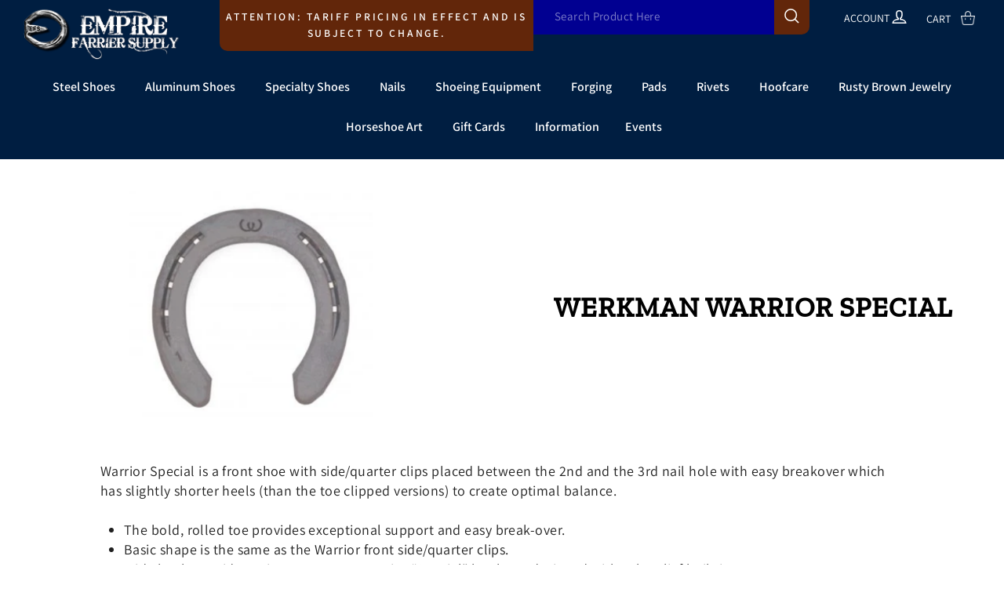

--- FILE ---
content_type: text/html; charset=utf-8
request_url: https://www.empirefarriersupply.com/collections/warrior-special
body_size: 30097
content:
<!doctype html>
<html class="no-js" lang="en">
<head>
  <meta charset="utf-8">
  <meta http-equiv="X-UA-Compatible" content="IE=edge,chrome=1">
  <meta name="viewport" content="width=device-width,initial-scale=1">
  <meta name="theme-color" content="#990000">
  <link rel="canonical" href="https://www.empirefarriersupply.com/collections/warrior-special">
  <link rel="canonical" href="https://www.empirefarriersupply.com/collections/warrior-special">
  <link rel="preconnect" href="https://cdn.shopify.com">		
  <link rel="preconnect" href="https://fonts.shopifycdn.com">
  <link rel="dns-prefetch" href="https://productreviews.shopifycdn.com">
  <link rel="dns-prefetch" href="https://ajax.googleapis.com">
  <link rel="dns-prefetch" href="https://maps.googleapis.com">
  <link rel="dns-prefetch" href="https://maps.gstatic.com"><title>Werkman Warrior Special
&ndash; Empire Farrier Supply
</title>
<meta name="description" content="Warrior Special is a front shoe with side/quarter clips placed between the 2nd and the 3rd nail hole with easy breakover which has slightly shorter heels (than the toe clipped versions) to create optimal balance. The bold, rolled toe provides exceptional support and easy break-over. Basic shape is the same as the Warri"><meta property="og:site_name" content="Empire Farrier Supply">
  <meta property="og:url" content="https://www.empirefarriersupply.com/collections/warrior-special">
  <meta property="og:title" content="Werkman Warrior Special">
  <meta property="og:type" content="website">
  <meta property="og:description" content="Warrior Special is a front shoe with side/quarter clips placed between the 2nd and the 3rd nail hole with easy breakover which has slightly shorter heels (than the toe clipped versions) to create optimal balance. The bold, rolled toe provides exceptional support and easy break-over. Basic shape is the same as the Warri"><meta property="og:image" content="http://www.empirefarriersupply.com/cdn/shop/collections/Warrior_Special_IMG_6604abx_front_SC_alpha_2-300x300_1200x630.jpg?v=1619511219">
  <meta property="og:image:secure_url" content="https://www.empirefarriersupply.com/cdn/shop/collections/Warrior_Special_IMG_6604abx_front_SC_alpha_2-300x300_1200x630.jpg?v=1619511219">
  <meta name="twitter:site" content="@">
  <meta name="twitter:card" content="summary_large_image">
  <meta name="twitter:title" content="Werkman Warrior Special">
  <meta name="twitter:description" content="Warrior Special is a front shoe with side/quarter clips placed between the 2nd and the 3rd nail hole with easy breakover which has slightly shorter heels (than the toe clipped versions) to create optimal balance. The bold, rolled toe provides exceptional support and easy break-over. Basic shape is the same as the Warri">
<style data-shopify>@font-face {
  font-family: "Zilla Slab";
  font-weight: 500;
  font-style: normal;
  font-display: swap;
  src: url("//www.empirefarriersupply.com/cdn/fonts/zilla_slab/zillaslab_n5.9257ad08baadc2de8961bca7800b2d62d363e9c0.woff2") format("woff2"),
       url("//www.empirefarriersupply.com/cdn/fonts/zilla_slab/zillaslab_n5.e92d40a78c6fbe21acd0c1907b960a177ddf33b2.woff") format("woff");
}

  @font-face {
  font-family: Assistant;
  font-weight: 400;
  font-style: normal;
  font-display: swap;
  src: url("//www.empirefarriersupply.com/cdn/fonts/assistant/assistant_n4.9120912a469cad1cc292572851508ca49d12e768.woff2") format("woff2"),
       url("//www.empirefarriersupply.com/cdn/fonts/assistant/assistant_n4.6e9875ce64e0fefcd3f4446b7ec9036b3ddd2985.woff") format("woff");
}


  @font-face {
  font-family: Assistant;
  font-weight: 600;
  font-style: normal;
  font-display: swap;
  src: url("//www.empirefarriersupply.com/cdn/fonts/assistant/assistant_n6.b2cbcfa81550fc99b5d970d0ef582eebcbac24e0.woff2") format("woff2"),
       url("//www.empirefarriersupply.com/cdn/fonts/assistant/assistant_n6.5dced1e1f897f561a8304b6ef1c533d81fd1c6e0.woff") format("woff");
}

  
  
</style><link href="//www.empirefarriersupply.com/cdn/shop/t/23/assets/theme.css?v=175194572420347366731702314508" rel="stylesheet" type="text/css" media="all" />
<style data-shopify>:root {
    --typeHeaderPrimary: "Zilla Slab";
    --typeHeaderFallback: serif;
    --typeHeaderSize: 40px;
    --typeHeaderWeight: 500;
    --typeHeaderLineHeight: 1.4;
    --typeHeaderSpacing: 0.025em;

    --typeBasePrimary:Assistant;
    --typeBaseFallback:sans-serif;
    --typeBaseSize: 14px;
    --typeBaseWeight: 400;
    --typeBaseSpacing: 0.025em;
    --typeBaseLineHeight: 1.4;

    --typeCollectionTitle: 24px;

    --iconWeight: 4px;
    --iconLinecaps: miter;

    
      --buttonRadius: 50px;
    

    --colorGridOverlayOpacity: 0.2;
  }
}</style><link href="//www.empirefarriersupply.com/cdn/shop/t/23/assets/jquery.fancybox.min.css?v=19278034316635137701676631896" rel="stylesheet" type="text/css" media="all" />
  <link rel="stylesheet" href="https://cdnjs.cloudflare.com/ajax/libs/slick-carousel/1.8.1/slick.css">
  <link rel="stylesheet" href="https://cdnjs.cloudflare.com/ajax/libs/slick-carousel/1.8.1/slick-theme.min.css">
  <script>
    document.documentElement.className = document.documentElement.className.replace('no-js', 'js');

    window.theme = window.theme || {};
    theme.routes = {
      cart: "/cart",
      cartAdd: "/cart/add.js",
      cartChange: "/cart/change"
    };
    theme.strings = {
      soldOut: "Sold Out",
      unavailable: "Unavailable",
      stockLabel: "Only [count] items in stock!",
      willNotShipUntil: "Will not ship until [date]",
      willBeInStockAfter: "Will be in stock after [date]",
      waitingForStock: "Inventory on the way",
      savePrice: "Save [saved_amount]",
      cartEmpty: "Your cart is currently empty.",
      cartTermsConfirmation: "You must agree with the terms and conditions of sales to check out"
    };
    theme.settings = {
      dynamicVariantsEnable: true,
      dynamicVariantType: "dropdown",
      cartType: "page",
      moneyFormat: "$ {{amount}}",
      saveType: "dollar",
      recentlyViewedEnabled: false,
      predictiveSearch: true,
      predictiveSearchType: "product,article,page,collection",
      inventoryThreshold: 10,
      quickView: false,
      themeName: 'Impulse',
      themeVersion: "3.4.0"
    };
  </script>

  <script>window.performance && window.performance.mark && window.performance.mark('shopify.content_for_header.start');</script><meta id="shopify-digital-wallet" name="shopify-digital-wallet" content="/4200445/digital_wallets/dialog">
<meta name="shopify-checkout-api-token" content="5a0911b61537634b51b7c2433577577b">
<meta id="in-context-paypal-metadata" data-shop-id="4200445" data-venmo-supported="false" data-environment="production" data-locale="en_US" data-paypal-v4="true" data-currency="USD">
<link rel="alternate" type="application/atom+xml" title="Feed" href="/collections/warrior-special.atom" />
<link rel="alternate" type="application/json+oembed" href="https://www.empirefarriersupply.com/collections/warrior-special.oembed">
<script async="async" src="/checkouts/internal/preloads.js?locale=en-US"></script>
<link rel="preconnect" href="https://shop.app" crossorigin="anonymous">
<script async="async" src="https://shop.app/checkouts/internal/preloads.js?locale=en-US&shop_id=4200445" crossorigin="anonymous"></script>
<script id="apple-pay-shop-capabilities" type="application/json">{"shopId":4200445,"countryCode":"US","currencyCode":"USD","merchantCapabilities":["supports3DS"],"merchantId":"gid:\/\/shopify\/Shop\/4200445","merchantName":"Empire Farrier Supply","requiredBillingContactFields":["postalAddress","email","phone"],"requiredShippingContactFields":["postalAddress","email","phone"],"shippingType":"shipping","supportedNetworks":["visa","masterCard","amex","discover","elo","jcb"],"total":{"type":"pending","label":"Empire Farrier Supply","amount":"1.00"},"shopifyPaymentsEnabled":true,"supportsSubscriptions":true}</script>
<script id="shopify-features" type="application/json">{"accessToken":"5a0911b61537634b51b7c2433577577b","betas":["rich-media-storefront-analytics"],"domain":"www.empirefarriersupply.com","predictiveSearch":true,"shopId":4200445,"locale":"en"}</script>
<script>var Shopify = Shopify || {};
Shopify.shop = "empirefarriersupply.myshopify.com";
Shopify.locale = "en";
Shopify.currency = {"active":"USD","rate":"1.0"};
Shopify.country = "US";
Shopify.theme = {"name":"itg-work- ITG (S.M)","id":124718678105,"schema_name":null,"schema_version":null,"theme_store_id":null,"role":"main"};
Shopify.theme.handle = "null";
Shopify.theme.style = {"id":null,"handle":null};
Shopify.cdnHost = "www.empirefarriersupply.com/cdn";
Shopify.routes = Shopify.routes || {};
Shopify.routes.root = "/";</script>
<script type="module">!function(o){(o.Shopify=o.Shopify||{}).modules=!0}(window);</script>
<script>!function(o){function n(){var o=[];function n(){o.push(Array.prototype.slice.apply(arguments))}return n.q=o,n}var t=o.Shopify=o.Shopify||{};t.loadFeatures=n(),t.autoloadFeatures=n()}(window);</script>
<script>
  window.ShopifyPay = window.ShopifyPay || {};
  window.ShopifyPay.apiHost = "shop.app\/pay";
  window.ShopifyPay.redirectState = null;
</script>
<script id="shop-js-analytics" type="application/json">{"pageType":"collection"}</script>
<script defer="defer" async type="module" src="//www.empirefarriersupply.com/cdn/shopifycloud/shop-js/modules/v2/client.init-shop-cart-sync_IZsNAliE.en.esm.js"></script>
<script defer="defer" async type="module" src="//www.empirefarriersupply.com/cdn/shopifycloud/shop-js/modules/v2/chunk.common_0OUaOowp.esm.js"></script>
<script type="module">
  await import("//www.empirefarriersupply.com/cdn/shopifycloud/shop-js/modules/v2/client.init-shop-cart-sync_IZsNAliE.en.esm.js");
await import("//www.empirefarriersupply.com/cdn/shopifycloud/shop-js/modules/v2/chunk.common_0OUaOowp.esm.js");

  window.Shopify.SignInWithShop?.initShopCartSync?.({"fedCMEnabled":true,"windoidEnabled":true});

</script>
<script>
  window.Shopify = window.Shopify || {};
  if (!window.Shopify.featureAssets) window.Shopify.featureAssets = {};
  window.Shopify.featureAssets['shop-js'] = {"shop-cart-sync":["modules/v2/client.shop-cart-sync_DLOhI_0X.en.esm.js","modules/v2/chunk.common_0OUaOowp.esm.js"],"init-fed-cm":["modules/v2/client.init-fed-cm_C6YtU0w6.en.esm.js","modules/v2/chunk.common_0OUaOowp.esm.js"],"shop-button":["modules/v2/client.shop-button_BCMx7GTG.en.esm.js","modules/v2/chunk.common_0OUaOowp.esm.js"],"shop-cash-offers":["modules/v2/client.shop-cash-offers_BT26qb5j.en.esm.js","modules/v2/chunk.common_0OUaOowp.esm.js","modules/v2/chunk.modal_CGo_dVj3.esm.js"],"init-windoid":["modules/v2/client.init-windoid_B9PkRMql.en.esm.js","modules/v2/chunk.common_0OUaOowp.esm.js"],"init-shop-email-lookup-coordinator":["modules/v2/client.init-shop-email-lookup-coordinator_DZkqjsbU.en.esm.js","modules/v2/chunk.common_0OUaOowp.esm.js"],"shop-toast-manager":["modules/v2/client.shop-toast-manager_Di2EnuM7.en.esm.js","modules/v2/chunk.common_0OUaOowp.esm.js"],"shop-login-button":["modules/v2/client.shop-login-button_BtqW_SIO.en.esm.js","modules/v2/chunk.common_0OUaOowp.esm.js","modules/v2/chunk.modal_CGo_dVj3.esm.js"],"avatar":["modules/v2/client.avatar_BTnouDA3.en.esm.js"],"pay-button":["modules/v2/client.pay-button_CWa-C9R1.en.esm.js","modules/v2/chunk.common_0OUaOowp.esm.js"],"init-shop-cart-sync":["modules/v2/client.init-shop-cart-sync_IZsNAliE.en.esm.js","modules/v2/chunk.common_0OUaOowp.esm.js"],"init-customer-accounts":["modules/v2/client.init-customer-accounts_DenGwJTU.en.esm.js","modules/v2/client.shop-login-button_BtqW_SIO.en.esm.js","modules/v2/chunk.common_0OUaOowp.esm.js","modules/v2/chunk.modal_CGo_dVj3.esm.js"],"init-shop-for-new-customer-accounts":["modules/v2/client.init-shop-for-new-customer-accounts_JdHXxpS9.en.esm.js","modules/v2/client.shop-login-button_BtqW_SIO.en.esm.js","modules/v2/chunk.common_0OUaOowp.esm.js","modules/v2/chunk.modal_CGo_dVj3.esm.js"],"init-customer-accounts-sign-up":["modules/v2/client.init-customer-accounts-sign-up_D6__K_p8.en.esm.js","modules/v2/client.shop-login-button_BtqW_SIO.en.esm.js","modules/v2/chunk.common_0OUaOowp.esm.js","modules/v2/chunk.modal_CGo_dVj3.esm.js"],"checkout-modal":["modules/v2/client.checkout-modal_C_ZQDY6s.en.esm.js","modules/v2/chunk.common_0OUaOowp.esm.js","modules/v2/chunk.modal_CGo_dVj3.esm.js"],"shop-follow-button":["modules/v2/client.shop-follow-button_XetIsj8l.en.esm.js","modules/v2/chunk.common_0OUaOowp.esm.js","modules/v2/chunk.modal_CGo_dVj3.esm.js"],"lead-capture":["modules/v2/client.lead-capture_DvA72MRN.en.esm.js","modules/v2/chunk.common_0OUaOowp.esm.js","modules/v2/chunk.modal_CGo_dVj3.esm.js"],"shop-login":["modules/v2/client.shop-login_ClXNxyh6.en.esm.js","modules/v2/chunk.common_0OUaOowp.esm.js","modules/v2/chunk.modal_CGo_dVj3.esm.js"],"payment-terms":["modules/v2/client.payment-terms_CNlwjfZz.en.esm.js","modules/v2/chunk.common_0OUaOowp.esm.js","modules/v2/chunk.modal_CGo_dVj3.esm.js"]};
</script>
<script id="__st">var __st={"a":4200445,"offset":-28800,"reqid":"5458c89f-de77-4112-a974-25f0c3763891-1768538065","pageurl":"www.empirefarriersupply.com\/collections\/warrior-special","u":"609737845571","p":"collection","rtyp":"collection","rid":261113249881};</script>
<script>window.ShopifyPaypalV4VisibilityTracking = true;</script>
<script id="captcha-bootstrap">!function(){'use strict';const t='contact',e='account',n='new_comment',o=[[t,t],['blogs',n],['comments',n],[t,'customer']],c=[[e,'customer_login'],[e,'guest_login'],[e,'recover_customer_password'],[e,'create_customer']],r=t=>t.map((([t,e])=>`form[action*='/${t}']:not([data-nocaptcha='true']) input[name='form_type'][value='${e}']`)).join(','),a=t=>()=>t?[...document.querySelectorAll(t)].map((t=>t.form)):[];function s(){const t=[...o],e=r(t);return a(e)}const i='password',u='form_key',d=['recaptcha-v3-token','g-recaptcha-response','h-captcha-response',i],f=()=>{try{return window.sessionStorage}catch{return}},m='__shopify_v',_=t=>t.elements[u];function p(t,e,n=!1){try{const o=window.sessionStorage,c=JSON.parse(o.getItem(e)),{data:r}=function(t){const{data:e,action:n}=t;return t[m]||n?{data:e,action:n}:{data:t,action:n}}(c);for(const[e,n]of Object.entries(r))t.elements[e]&&(t.elements[e].value=n);n&&o.removeItem(e)}catch(o){console.error('form repopulation failed',{error:o})}}const l='form_type',E='cptcha';function T(t){t.dataset[E]=!0}const w=window,h=w.document,L='Shopify',v='ce_forms',y='captcha';let A=!1;((t,e)=>{const n=(g='f06e6c50-85a8-45c8-87d0-21a2b65856fe',I='https://cdn.shopify.com/shopifycloud/storefront-forms-hcaptcha/ce_storefront_forms_captcha_hcaptcha.v1.5.2.iife.js',D={infoText:'Protected by hCaptcha',privacyText:'Privacy',termsText:'Terms'},(t,e,n)=>{const o=w[L][v],c=o.bindForm;if(c)return c(t,g,e,D).then(n);var r;o.q.push([[t,g,e,D],n]),r=I,A||(h.body.append(Object.assign(h.createElement('script'),{id:'captcha-provider',async:!0,src:r})),A=!0)});var g,I,D;w[L]=w[L]||{},w[L][v]=w[L][v]||{},w[L][v].q=[],w[L][y]=w[L][y]||{},w[L][y].protect=function(t,e){n(t,void 0,e),T(t)},Object.freeze(w[L][y]),function(t,e,n,w,h,L){const[v,y,A,g]=function(t,e,n){const i=e?o:[],u=t?c:[],d=[...i,...u],f=r(d),m=r(i),_=r(d.filter((([t,e])=>n.includes(e))));return[a(f),a(m),a(_),s()]}(w,h,L),I=t=>{const e=t.target;return e instanceof HTMLFormElement?e:e&&e.form},D=t=>v().includes(t);t.addEventListener('submit',(t=>{const e=I(t);if(!e)return;const n=D(e)&&!e.dataset.hcaptchaBound&&!e.dataset.recaptchaBound,o=_(e),c=g().includes(e)&&(!o||!o.value);(n||c)&&t.preventDefault(),c&&!n&&(function(t){try{if(!f())return;!function(t){const e=f();if(!e)return;const n=_(t);if(!n)return;const o=n.value;o&&e.removeItem(o)}(t);const e=Array.from(Array(32),(()=>Math.random().toString(36)[2])).join('');!function(t,e){_(t)||t.append(Object.assign(document.createElement('input'),{type:'hidden',name:u})),t.elements[u].value=e}(t,e),function(t,e){const n=f();if(!n)return;const o=[...t.querySelectorAll(`input[type='${i}']`)].map((({name:t})=>t)),c=[...d,...o],r={};for(const[a,s]of new FormData(t).entries())c.includes(a)||(r[a]=s);n.setItem(e,JSON.stringify({[m]:1,action:t.action,data:r}))}(t,e)}catch(e){console.error('failed to persist form',e)}}(e),e.submit())}));const S=(t,e)=>{t&&!t.dataset[E]&&(n(t,e.some((e=>e===t))),T(t))};for(const o of['focusin','change'])t.addEventListener(o,(t=>{const e=I(t);D(e)&&S(e,y())}));const B=e.get('form_key'),M=e.get(l),P=B&&M;t.addEventListener('DOMContentLoaded',(()=>{const t=y();if(P)for(const e of t)e.elements[l].value===M&&p(e,B);[...new Set([...A(),...v().filter((t=>'true'===t.dataset.shopifyCaptcha))])].forEach((e=>S(e,t)))}))}(h,new URLSearchParams(w.location.search),n,t,e,['guest_login'])})(!0,!0)}();</script>
<script integrity="sha256-4kQ18oKyAcykRKYeNunJcIwy7WH5gtpwJnB7kiuLZ1E=" data-source-attribution="shopify.loadfeatures" defer="defer" src="//www.empirefarriersupply.com/cdn/shopifycloud/storefront/assets/storefront/load_feature-a0a9edcb.js" crossorigin="anonymous"></script>
<script crossorigin="anonymous" defer="defer" src="//www.empirefarriersupply.com/cdn/shopifycloud/storefront/assets/shopify_pay/storefront-65b4c6d7.js?v=20250812"></script>
<script data-source-attribution="shopify.dynamic_checkout.dynamic.init">var Shopify=Shopify||{};Shopify.PaymentButton=Shopify.PaymentButton||{isStorefrontPortableWallets:!0,init:function(){window.Shopify.PaymentButton.init=function(){};var t=document.createElement("script");t.src="https://www.empirefarriersupply.com/cdn/shopifycloud/portable-wallets/latest/portable-wallets.en.js",t.type="module",document.head.appendChild(t)}};
</script>
<script data-source-attribution="shopify.dynamic_checkout.buyer_consent">
  function portableWalletsHideBuyerConsent(e){var t=document.getElementById("shopify-buyer-consent"),n=document.getElementById("shopify-subscription-policy-button");t&&n&&(t.classList.add("hidden"),t.setAttribute("aria-hidden","true"),n.removeEventListener("click",e))}function portableWalletsShowBuyerConsent(e){var t=document.getElementById("shopify-buyer-consent"),n=document.getElementById("shopify-subscription-policy-button");t&&n&&(t.classList.remove("hidden"),t.removeAttribute("aria-hidden"),n.addEventListener("click",e))}window.Shopify?.PaymentButton&&(window.Shopify.PaymentButton.hideBuyerConsent=portableWalletsHideBuyerConsent,window.Shopify.PaymentButton.showBuyerConsent=portableWalletsShowBuyerConsent);
</script>
<script data-source-attribution="shopify.dynamic_checkout.cart.bootstrap">document.addEventListener("DOMContentLoaded",(function(){function t(){return document.querySelector("shopify-accelerated-checkout-cart, shopify-accelerated-checkout")}if(t())Shopify.PaymentButton.init();else{new MutationObserver((function(e,n){t()&&(Shopify.PaymentButton.init(),n.disconnect())})).observe(document.body,{childList:!0,subtree:!0})}}));
</script>
<link id="shopify-accelerated-checkout-styles" rel="stylesheet" media="screen" href="https://www.empirefarriersupply.com/cdn/shopifycloud/portable-wallets/latest/accelerated-checkout-backwards-compat.css" crossorigin="anonymous">
<style id="shopify-accelerated-checkout-cart">
        #shopify-buyer-consent {
  margin-top: 1em;
  display: inline-block;
  width: 100%;
}

#shopify-buyer-consent.hidden {
  display: none;
}

#shopify-subscription-policy-button {
  background: none;
  border: none;
  padding: 0;
  text-decoration: underline;
  font-size: inherit;
  cursor: pointer;
}

#shopify-subscription-policy-button::before {
  box-shadow: none;
}

      </style>

<script>window.performance && window.performance.mark && window.performance.mark('shopify.content_for_header.end');</script>

  <script src="//www.empirefarriersupply.com/cdn/shop/t/23/assets/vendor-scripts-v7.js" defer="defer"></script><script src="//www.empirefarriersupply.com/cdn/shop/t/23/assets/theme.js?v=82287852210581295301676631896" defer="defer"></script><script src="//www.empirefarriersupply.com/cdn/shop/t/23/assets/theme-jq.js?v=60938658743091704111676631896"></script>
  
  <link rel="stylesheet" href="//www.empirefarriersupply.com/cdn/shop/t/23/assets/owlcarousel.css?v=70516089817612781961676631896">
 
  
  
  
  
  <script src="//www.empirefarriersupply.com/cdn/shop/t/23/assets/owlcarousel.js?v=52373305831238336551676631896"></script>
   <script src="//www.empirefarriersupply.com/cdn/shop/t/23/assets/jquery.fancybox.min.js?v=102984942719613846721676631896" type="text/javascript"></script>

   <script src="https://cdnjs.cloudflare.com/ajax/libs/slick-carousel/1.8.1/slick.min.js"></script>
<link href="https://monorail-edge.shopifysvc.com" rel="dns-prefetch">
<script>(function(){if ("sendBeacon" in navigator && "performance" in window) {try {var session_token_from_headers = performance.getEntriesByType('navigation')[0].serverTiming.find(x => x.name == '_s').description;} catch {var session_token_from_headers = undefined;}var session_cookie_matches = document.cookie.match(/_shopify_s=([^;]*)/);var session_token_from_cookie = session_cookie_matches && session_cookie_matches.length === 2 ? session_cookie_matches[1] : "";var session_token = session_token_from_headers || session_token_from_cookie || "";function handle_abandonment_event(e) {var entries = performance.getEntries().filter(function(entry) {return /monorail-edge.shopifysvc.com/.test(entry.name);});if (!window.abandonment_tracked && entries.length === 0) {window.abandonment_tracked = true;var currentMs = Date.now();var navigation_start = performance.timing.navigationStart;var payload = {shop_id: 4200445,url: window.location.href,navigation_start,duration: currentMs - navigation_start,session_token,page_type: "collection"};window.navigator.sendBeacon("https://monorail-edge.shopifysvc.com/v1/produce", JSON.stringify({schema_id: "online_store_buyer_site_abandonment/1.1",payload: payload,metadata: {event_created_at_ms: currentMs,event_sent_at_ms: currentMs}}));}}window.addEventListener('pagehide', handle_abandonment_event);}}());</script>
<script id="web-pixels-manager-setup">(function e(e,d,r,n,o){if(void 0===o&&(o={}),!Boolean(null===(a=null===(i=window.Shopify)||void 0===i?void 0:i.analytics)||void 0===a?void 0:a.replayQueue)){var i,a;window.Shopify=window.Shopify||{};var t=window.Shopify;t.analytics=t.analytics||{};var s=t.analytics;s.replayQueue=[],s.publish=function(e,d,r){return s.replayQueue.push([e,d,r]),!0};try{self.performance.mark("wpm:start")}catch(e){}var l=function(){var e={modern:/Edge?\/(1{2}[4-9]|1[2-9]\d|[2-9]\d{2}|\d{4,})\.\d+(\.\d+|)|Firefox\/(1{2}[4-9]|1[2-9]\d|[2-9]\d{2}|\d{4,})\.\d+(\.\d+|)|Chrom(ium|e)\/(9{2}|\d{3,})\.\d+(\.\d+|)|(Maci|X1{2}).+ Version\/(15\.\d+|(1[6-9]|[2-9]\d|\d{3,})\.\d+)([,.]\d+|)( \(\w+\)|)( Mobile\/\w+|) Safari\/|Chrome.+OPR\/(9{2}|\d{3,})\.\d+\.\d+|(CPU[ +]OS|iPhone[ +]OS|CPU[ +]iPhone|CPU IPhone OS|CPU iPad OS)[ +]+(15[._]\d+|(1[6-9]|[2-9]\d|\d{3,})[._]\d+)([._]\d+|)|Android:?[ /-](13[3-9]|1[4-9]\d|[2-9]\d{2}|\d{4,})(\.\d+|)(\.\d+|)|Android.+Firefox\/(13[5-9]|1[4-9]\d|[2-9]\d{2}|\d{4,})\.\d+(\.\d+|)|Android.+Chrom(ium|e)\/(13[3-9]|1[4-9]\d|[2-9]\d{2}|\d{4,})\.\d+(\.\d+|)|SamsungBrowser\/([2-9]\d|\d{3,})\.\d+/,legacy:/Edge?\/(1[6-9]|[2-9]\d|\d{3,})\.\d+(\.\d+|)|Firefox\/(5[4-9]|[6-9]\d|\d{3,})\.\d+(\.\d+|)|Chrom(ium|e)\/(5[1-9]|[6-9]\d|\d{3,})\.\d+(\.\d+|)([\d.]+$|.*Safari\/(?![\d.]+ Edge\/[\d.]+$))|(Maci|X1{2}).+ Version\/(10\.\d+|(1[1-9]|[2-9]\d|\d{3,})\.\d+)([,.]\d+|)( \(\w+\)|)( Mobile\/\w+|) Safari\/|Chrome.+OPR\/(3[89]|[4-9]\d|\d{3,})\.\d+\.\d+|(CPU[ +]OS|iPhone[ +]OS|CPU[ +]iPhone|CPU IPhone OS|CPU iPad OS)[ +]+(10[._]\d+|(1[1-9]|[2-9]\d|\d{3,})[._]\d+)([._]\d+|)|Android:?[ /-](13[3-9]|1[4-9]\d|[2-9]\d{2}|\d{4,})(\.\d+|)(\.\d+|)|Mobile Safari.+OPR\/([89]\d|\d{3,})\.\d+\.\d+|Android.+Firefox\/(13[5-9]|1[4-9]\d|[2-9]\d{2}|\d{4,})\.\d+(\.\d+|)|Android.+Chrom(ium|e)\/(13[3-9]|1[4-9]\d|[2-9]\d{2}|\d{4,})\.\d+(\.\d+|)|Android.+(UC? ?Browser|UCWEB|U3)[ /]?(15\.([5-9]|\d{2,})|(1[6-9]|[2-9]\d|\d{3,})\.\d+)\.\d+|SamsungBrowser\/(5\.\d+|([6-9]|\d{2,})\.\d+)|Android.+MQ{2}Browser\/(14(\.(9|\d{2,})|)|(1[5-9]|[2-9]\d|\d{3,})(\.\d+|))(\.\d+|)|K[Aa][Ii]OS\/(3\.\d+|([4-9]|\d{2,})\.\d+)(\.\d+|)/},d=e.modern,r=e.legacy,n=navigator.userAgent;return n.match(d)?"modern":n.match(r)?"legacy":"unknown"}(),u="modern"===l?"modern":"legacy",c=(null!=n?n:{modern:"",legacy:""})[u],f=function(e){return[e.baseUrl,"/wpm","/b",e.hashVersion,"modern"===e.buildTarget?"m":"l",".js"].join("")}({baseUrl:d,hashVersion:r,buildTarget:u}),m=function(e){var d=e.version,r=e.bundleTarget,n=e.surface,o=e.pageUrl,i=e.monorailEndpoint;return{emit:function(e){var a=e.status,t=e.errorMsg,s=(new Date).getTime(),l=JSON.stringify({metadata:{event_sent_at_ms:s},events:[{schema_id:"web_pixels_manager_load/3.1",payload:{version:d,bundle_target:r,page_url:o,status:a,surface:n,error_msg:t},metadata:{event_created_at_ms:s}}]});if(!i)return console&&console.warn&&console.warn("[Web Pixels Manager] No Monorail endpoint provided, skipping logging."),!1;try{return self.navigator.sendBeacon.bind(self.navigator)(i,l)}catch(e){}var u=new XMLHttpRequest;try{return u.open("POST",i,!0),u.setRequestHeader("Content-Type","text/plain"),u.send(l),!0}catch(e){return console&&console.warn&&console.warn("[Web Pixels Manager] Got an unhandled error while logging to Monorail."),!1}}}}({version:r,bundleTarget:l,surface:e.surface,pageUrl:self.location.href,monorailEndpoint:e.monorailEndpoint});try{o.browserTarget=l,function(e){var d=e.src,r=e.async,n=void 0===r||r,o=e.onload,i=e.onerror,a=e.sri,t=e.scriptDataAttributes,s=void 0===t?{}:t,l=document.createElement("script"),u=document.querySelector("head"),c=document.querySelector("body");if(l.async=n,l.src=d,a&&(l.integrity=a,l.crossOrigin="anonymous"),s)for(var f in s)if(Object.prototype.hasOwnProperty.call(s,f))try{l.dataset[f]=s[f]}catch(e){}if(o&&l.addEventListener("load",o),i&&l.addEventListener("error",i),u)u.appendChild(l);else{if(!c)throw new Error("Did not find a head or body element to append the script");c.appendChild(l)}}({src:f,async:!0,onload:function(){if(!function(){var e,d;return Boolean(null===(d=null===(e=window.Shopify)||void 0===e?void 0:e.analytics)||void 0===d?void 0:d.initialized)}()){var d=window.webPixelsManager.init(e)||void 0;if(d){var r=window.Shopify.analytics;r.replayQueue.forEach((function(e){var r=e[0],n=e[1],o=e[2];d.publishCustomEvent(r,n,o)})),r.replayQueue=[],r.publish=d.publishCustomEvent,r.visitor=d.visitor,r.initialized=!0}}},onerror:function(){return m.emit({status:"failed",errorMsg:"".concat(f," has failed to load")})},sri:function(e){var d=/^sha384-[A-Za-z0-9+/=]+$/;return"string"==typeof e&&d.test(e)}(c)?c:"",scriptDataAttributes:o}),m.emit({status:"loading"})}catch(e){m.emit({status:"failed",errorMsg:(null==e?void 0:e.message)||"Unknown error"})}}})({shopId: 4200445,storefrontBaseUrl: "https://www.empirefarriersupply.com",extensionsBaseUrl: "https://extensions.shopifycdn.com/cdn/shopifycloud/web-pixels-manager",monorailEndpoint: "https://monorail-edge.shopifysvc.com/unstable/produce_batch",surface: "storefront-renderer",enabledBetaFlags: ["2dca8a86"],webPixelsConfigList: [{"id":"shopify-app-pixel","configuration":"{}","eventPayloadVersion":"v1","runtimeContext":"STRICT","scriptVersion":"0450","apiClientId":"shopify-pixel","type":"APP","privacyPurposes":["ANALYTICS","MARKETING"]},{"id":"shopify-custom-pixel","eventPayloadVersion":"v1","runtimeContext":"LAX","scriptVersion":"0450","apiClientId":"shopify-pixel","type":"CUSTOM","privacyPurposes":["ANALYTICS","MARKETING"]}],isMerchantRequest: false,initData: {"shop":{"name":"Empire Farrier Supply","paymentSettings":{"currencyCode":"USD"},"myshopifyDomain":"empirefarriersupply.myshopify.com","countryCode":"US","storefrontUrl":"https:\/\/www.empirefarriersupply.com"},"customer":null,"cart":null,"checkout":null,"productVariants":[],"purchasingCompany":null},},"https://www.empirefarriersupply.com/cdn","fcfee988w5aeb613cpc8e4bc33m6693e112",{"modern":"","legacy":""},{"shopId":"4200445","storefrontBaseUrl":"https:\/\/www.empirefarriersupply.com","extensionBaseUrl":"https:\/\/extensions.shopifycdn.com\/cdn\/shopifycloud\/web-pixels-manager","surface":"storefront-renderer","enabledBetaFlags":"[\"2dca8a86\"]","isMerchantRequest":"false","hashVersion":"fcfee988w5aeb613cpc8e4bc33m6693e112","publish":"custom","events":"[[\"page_viewed\",{}],[\"collection_viewed\",{\"collection\":{\"id\":\"261113249881\",\"title\":\"Werkman Warrior Special\",\"productVariants\":[{\"price\":{\"amount\":16.11,\"currencyCode\":\"USD\"},\"product\":{\"title\":\"Werkman Warrior Special 00F\",\"vendor\":\"Empire Farrier Supply\",\"id\":\"7122221695065\",\"untranslatedTitle\":\"Werkman Warrior Special 00F\",\"url\":\"\/products\/copy-of-warrior-special-0f\",\"type\":\"\"},\"id\":\"40128694222937\",\"image\":{\"src\":\"\/\/www.empirefarriersupply.com\/cdn\/shop\/products\/front-warrior-special-00_d8a10c09-c8f7-4fe6-9b07-3d5d2db7c72b.jpg?v=1748644814\"},\"sku\":\"shscwws00fp\",\"title\":\"Default Title\",\"untranslatedTitle\":\"Default Title\"},{\"price\":{\"amount\":16.11,\"currencyCode\":\"USD\"},\"product\":{\"title\":\"Werkman Warrior Special 0F\",\"vendor\":\"Empire Farrier Supply\",\"id\":\"6570810638425\",\"untranslatedTitle\":\"Werkman Warrior Special 0F\",\"url\":\"\/products\/warrior-special-0f-pair\",\"type\":\"\"},\"id\":\"39321176866905\",\"image\":{\"src\":\"\/\/www.empirefarriersupply.com\/cdn\/shop\/products\/front-warrior-special-00.jpg?v=1748644815\"},\"sku\":\"shscwws0fp\",\"title\":\"Default Title\",\"untranslatedTitle\":\"Default Title\"},{\"price\":{\"amount\":16.11,\"currencyCode\":\"USD\"},\"product\":{\"title\":\"Werkman Warrior Special 1F\",\"vendor\":\"Empire Farrier Supply\",\"id\":\"6570810605657\",\"untranslatedTitle\":\"Werkman Warrior Special 1F\",\"url\":\"\/products\/warrior-special-1f-pair\",\"type\":\"\"},\"id\":\"39321176834137\",\"image\":{\"src\":\"\/\/www.empirefarriersupply.com\/cdn\/shop\/products\/front-warrior-special-00_d03d6df1-1af4-4cbd-8f63-111b558b50d8.jpg?v=1748644815\"},\"sku\":\"shscwws1fp\",\"title\":\"Default Title\",\"untranslatedTitle\":\"Default Title\"},{\"price\":{\"amount\":16.11,\"currencyCode\":\"USD\"},\"product\":{\"title\":\"Werkman Warrior Special 2F\",\"vendor\":\"Empire Farrier Supply\",\"id\":\"6570810572889\",\"untranslatedTitle\":\"Werkman Warrior Special 2F\",\"url\":\"\/products\/warrior-special-2f-pair\",\"type\":\"\"},\"id\":\"39321176801369\",\"image\":{\"src\":\"\/\/www.empirefarriersupply.com\/cdn\/shop\/products\/front-warrior-special-00_b3ed1144-79ad-4fcf-ae99-d6e1d4ab12b7.jpg?v=1748644816\"},\"sku\":\"shscwws2fp\",\"title\":\"Default Title\",\"untranslatedTitle\":\"Default Title\"},{\"price\":{\"amount\":16.7,\"currencyCode\":\"USD\"},\"product\":{\"title\":\"Werkman Warrior Special 3F\",\"vendor\":\"Empire Farrier Supply\",\"id\":\"6570810540121\",\"untranslatedTitle\":\"Werkman Warrior Special 3F\",\"url\":\"\/products\/warrior-special-3f-pair\",\"type\":\"\"},\"id\":\"39321176768601\",\"image\":{\"src\":\"\/\/www.empirefarriersupply.com\/cdn\/shop\/products\/front-warrior-special-00_fd4a6a0e-c50f-49d5-b3e2-37a9c07d9fc9.jpg?v=1748644828\"},\"sku\":\"shscwws3fp\",\"title\":\"Default Title\",\"untranslatedTitle\":\"Default Title\"},{\"price\":{\"amount\":16.7,\"currencyCode\":\"USD\"},\"product\":{\"title\":\"Werkman Warrior Special 4F\",\"vendor\":\"Empire Farrier Supply\",\"id\":\"6570782556249\",\"untranslatedTitle\":\"Werkman Warrior Special 4F\",\"url\":\"\/products\/warrior-special-4f-pair\",\"type\":\"\"},\"id\":\"39321148850265\",\"image\":{\"src\":\"\/\/www.empirefarriersupply.com\/cdn\/shop\/products\/front-warrior-special-00_af27a060-54e4-4517-a65d-7c59c189af59.jpg?v=1748644829\"},\"sku\":\"shscwws4fp\",\"title\":\"Default Title\",\"untranslatedTitle\":\"Default Title\"}]}}]]"});</script><script>
  window.ShopifyAnalytics = window.ShopifyAnalytics || {};
  window.ShopifyAnalytics.meta = window.ShopifyAnalytics.meta || {};
  window.ShopifyAnalytics.meta.currency = 'USD';
  var meta = {"products":[{"id":7122221695065,"gid":"gid:\/\/shopify\/Product\/7122221695065","vendor":"Empire Farrier Supply","type":"","handle":"copy-of-warrior-special-0f","variants":[{"id":40128694222937,"price":1611,"name":"Werkman Warrior Special 00F","public_title":null,"sku":"shscwws00fp"}],"remote":false},{"id":6570810638425,"gid":"gid:\/\/shopify\/Product\/6570810638425","vendor":"Empire Farrier Supply","type":"","handle":"warrior-special-0f-pair","variants":[{"id":39321176866905,"price":1611,"name":"Werkman Warrior Special 0F","public_title":null,"sku":"shscwws0fp"}],"remote":false},{"id":6570810605657,"gid":"gid:\/\/shopify\/Product\/6570810605657","vendor":"Empire Farrier Supply","type":"","handle":"warrior-special-1f-pair","variants":[{"id":39321176834137,"price":1611,"name":"Werkman Warrior Special 1F","public_title":null,"sku":"shscwws1fp"}],"remote":false},{"id":6570810572889,"gid":"gid:\/\/shopify\/Product\/6570810572889","vendor":"Empire Farrier Supply","type":"","handle":"warrior-special-2f-pair","variants":[{"id":39321176801369,"price":1611,"name":"Werkman Warrior Special 2F","public_title":null,"sku":"shscwws2fp"}],"remote":false},{"id":6570810540121,"gid":"gid:\/\/shopify\/Product\/6570810540121","vendor":"Empire Farrier Supply","type":"","handle":"warrior-special-3f-pair","variants":[{"id":39321176768601,"price":1670,"name":"Werkman Warrior Special 3F","public_title":null,"sku":"shscwws3fp"}],"remote":false},{"id":6570782556249,"gid":"gid:\/\/shopify\/Product\/6570782556249","vendor":"Empire Farrier Supply","type":"","handle":"warrior-special-4f-pair","variants":[{"id":39321148850265,"price":1670,"name":"Werkman Warrior Special 4F","public_title":null,"sku":"shscwws4fp"}],"remote":false}],"page":{"pageType":"collection","resourceType":"collection","resourceId":261113249881,"requestId":"5458c89f-de77-4112-a974-25f0c3763891-1768538065"}};
  for (var attr in meta) {
    window.ShopifyAnalytics.meta[attr] = meta[attr];
  }
</script>
<script class="analytics">
  (function () {
    var customDocumentWrite = function(content) {
      var jquery = null;

      if (window.jQuery) {
        jquery = window.jQuery;
      } else if (window.Checkout && window.Checkout.$) {
        jquery = window.Checkout.$;
      }

      if (jquery) {
        jquery('body').append(content);
      }
    };

    var hasLoggedConversion = function(token) {
      if (token) {
        return document.cookie.indexOf('loggedConversion=' + token) !== -1;
      }
      return false;
    }

    var setCookieIfConversion = function(token) {
      if (token) {
        var twoMonthsFromNow = new Date(Date.now());
        twoMonthsFromNow.setMonth(twoMonthsFromNow.getMonth() + 2);

        document.cookie = 'loggedConversion=' + token + '; expires=' + twoMonthsFromNow;
      }
    }

    var trekkie = window.ShopifyAnalytics.lib = window.trekkie = window.trekkie || [];
    if (trekkie.integrations) {
      return;
    }
    trekkie.methods = [
      'identify',
      'page',
      'ready',
      'track',
      'trackForm',
      'trackLink'
    ];
    trekkie.factory = function(method) {
      return function() {
        var args = Array.prototype.slice.call(arguments);
        args.unshift(method);
        trekkie.push(args);
        return trekkie;
      };
    };
    for (var i = 0; i < trekkie.methods.length; i++) {
      var key = trekkie.methods[i];
      trekkie[key] = trekkie.factory(key);
    }
    trekkie.load = function(config) {
      trekkie.config = config || {};
      trekkie.config.initialDocumentCookie = document.cookie;
      var first = document.getElementsByTagName('script')[0];
      var script = document.createElement('script');
      script.type = 'text/javascript';
      script.onerror = function(e) {
        var scriptFallback = document.createElement('script');
        scriptFallback.type = 'text/javascript';
        scriptFallback.onerror = function(error) {
                var Monorail = {
      produce: function produce(monorailDomain, schemaId, payload) {
        var currentMs = new Date().getTime();
        var event = {
          schema_id: schemaId,
          payload: payload,
          metadata: {
            event_created_at_ms: currentMs,
            event_sent_at_ms: currentMs
          }
        };
        return Monorail.sendRequest("https://" + monorailDomain + "/v1/produce", JSON.stringify(event));
      },
      sendRequest: function sendRequest(endpointUrl, payload) {
        // Try the sendBeacon API
        if (window && window.navigator && typeof window.navigator.sendBeacon === 'function' && typeof window.Blob === 'function' && !Monorail.isIos12()) {
          var blobData = new window.Blob([payload], {
            type: 'text/plain'
          });

          if (window.navigator.sendBeacon(endpointUrl, blobData)) {
            return true;
          } // sendBeacon was not successful

        } // XHR beacon

        var xhr = new XMLHttpRequest();

        try {
          xhr.open('POST', endpointUrl);
          xhr.setRequestHeader('Content-Type', 'text/plain');
          xhr.send(payload);
        } catch (e) {
          console.log(e);
        }

        return false;
      },
      isIos12: function isIos12() {
        return window.navigator.userAgent.lastIndexOf('iPhone; CPU iPhone OS 12_') !== -1 || window.navigator.userAgent.lastIndexOf('iPad; CPU OS 12_') !== -1;
      }
    };
    Monorail.produce('monorail-edge.shopifysvc.com',
      'trekkie_storefront_load_errors/1.1',
      {shop_id: 4200445,
      theme_id: 124718678105,
      app_name: "storefront",
      context_url: window.location.href,
      source_url: "//www.empirefarriersupply.com/cdn/s/trekkie.storefront.cd680fe47e6c39ca5d5df5f0a32d569bc48c0f27.min.js"});

        };
        scriptFallback.async = true;
        scriptFallback.src = '//www.empirefarriersupply.com/cdn/s/trekkie.storefront.cd680fe47e6c39ca5d5df5f0a32d569bc48c0f27.min.js';
        first.parentNode.insertBefore(scriptFallback, first);
      };
      script.async = true;
      script.src = '//www.empirefarriersupply.com/cdn/s/trekkie.storefront.cd680fe47e6c39ca5d5df5f0a32d569bc48c0f27.min.js';
      first.parentNode.insertBefore(script, first);
    };
    trekkie.load(
      {"Trekkie":{"appName":"storefront","development":false,"defaultAttributes":{"shopId":4200445,"isMerchantRequest":null,"themeId":124718678105,"themeCityHash":"4970150977026978109","contentLanguage":"en","currency":"USD","eventMetadataId":"d693495e-1d76-4591-949f-338510aa4bba"},"isServerSideCookieWritingEnabled":true,"monorailRegion":"shop_domain","enabledBetaFlags":["65f19447"]},"Session Attribution":{},"S2S":{"facebookCapiEnabled":false,"source":"trekkie-storefront-renderer","apiClientId":580111}}
    );

    var loaded = false;
    trekkie.ready(function() {
      if (loaded) return;
      loaded = true;

      window.ShopifyAnalytics.lib = window.trekkie;

      var originalDocumentWrite = document.write;
      document.write = customDocumentWrite;
      try { window.ShopifyAnalytics.merchantGoogleAnalytics.call(this); } catch(error) {};
      document.write = originalDocumentWrite;

      window.ShopifyAnalytics.lib.page(null,{"pageType":"collection","resourceType":"collection","resourceId":261113249881,"requestId":"5458c89f-de77-4112-a974-25f0c3763891-1768538065","shopifyEmitted":true});

      var match = window.location.pathname.match(/checkouts\/(.+)\/(thank_you|post_purchase)/)
      var token = match? match[1]: undefined;
      if (!hasLoggedConversion(token)) {
        setCookieIfConversion(token);
        window.ShopifyAnalytics.lib.track("Viewed Product Category",{"currency":"USD","category":"Collection: warrior-special","collectionName":"warrior-special","collectionId":261113249881,"nonInteraction":true},undefined,undefined,{"shopifyEmitted":true});
      }
    });


        var eventsListenerScript = document.createElement('script');
        eventsListenerScript.async = true;
        eventsListenerScript.src = "//www.empirefarriersupply.com/cdn/shopifycloud/storefront/assets/shop_events_listener-3da45d37.js";
        document.getElementsByTagName('head')[0].appendChild(eventsListenerScript);

})();</script>
  <script>
  if (!window.ga || (window.ga && typeof window.ga !== 'function')) {
    window.ga = function ga() {
      (window.ga.q = window.ga.q || []).push(arguments);
      if (window.Shopify && window.Shopify.analytics && typeof window.Shopify.analytics.publish === 'function') {
        window.Shopify.analytics.publish("ga_stub_called", {}, {sendTo: "google_osp_migration"});
      }
      console.error("Shopify's Google Analytics stub called with:", Array.from(arguments), "\nSee https://help.shopify.com/manual/promoting-marketing/pixels/pixel-migration#google for more information.");
    };
    if (window.Shopify && window.Shopify.analytics && typeof window.Shopify.analytics.publish === 'function') {
      window.Shopify.analytics.publish("ga_stub_initialized", {}, {sendTo: "google_osp_migration"});
    }
  }
</script>
<script
  defer
  src="https://www.empirefarriersupply.com/cdn/shopifycloud/perf-kit/shopify-perf-kit-3.0.3.min.js"
  data-application="storefront-renderer"
  data-shop-id="4200445"
  data-render-region="gcp-us-central1"
  data-page-type="collection"
  data-theme-instance-id="124718678105"
  data-theme-name=""
  data-theme-version=""
  data-monorail-region="shop_domain"
  data-resource-timing-sampling-rate="10"
  data-shs="true"
  data-shs-beacon="true"
  data-shs-export-with-fetch="true"
  data-shs-logs-sample-rate="1"
  data-shs-beacon-endpoint="https://www.empirefarriersupply.com/api/collect"
></script>
</head>

<body id="werkman-warrior-special" class="template-collection" data-center-text="false" data-button_style="round" data-type_header_capitalize="true" data-type_headers_align_text="true" data-type_product_capitalize="true" data-swatch_style="round">

  <a class="in-page-link visually-hidden skip-link" href="#MainContent">Skip to content</a>

  <div id="PageContainer" class="page-container">
    <div class="transition-body"><div id="shopify-section-header" class="shopify-section">




<div id="NavDrawer" class="drawer drawer--right">
  <div class="drawer__contents">
    <div class="drawer__fixed-header drawer__fixed-header--full">
      <div class="drawer__header drawer__header--full appear-animation appear-delay-1">
        <div class="h2 drawer__title">
        </div>
        <div class="drawer__close">
          <button type="button" class="drawer__close-button js-drawer-close">
            <svg aria-hidden="true" focusable="false" role="presentation" class="icon icon-close" viewBox="0 0 64 64"><path d="M19 17.61l27.12 27.13m0-27.12L19 44.74"/></svg>
            <span class="icon__fallback-text">Close menu</span>
          </button>
        </div>
      </div>
    </div>
    <div class="drawer__scrollable">
      <ul class="mobile-nav" role="navigation" aria-label="Primary"><li class="mobile-nav__item appear-animation appear-delay-2"><div class="mobile-nav__has-sublist"><button type="button"
                    aria-controls="Linklist-1" aria-open="true"
                    class="mobile-nav__link--button mobile-nav__link--top-level collapsible-trigger collapsible--auto-height is-open">
                    <span class="mobile-nav__faux-link">
                      Steel Shoes
                    </span>
                    <div class="mobile-nav__toggle">
                      <span class="faux-button"><span class="collapsible-trigger__icon collapsible-trigger__icon--open" role="presentation">
  <svg aria-hidden="true" focusable="false" role="presentation" class="icon icon--wide icon-chevron-down" viewBox="0 0 28 16"><path d="M1.57 1.59l12.76 12.77L27.1 1.59" stroke-width="2" stroke="#000" fill="none" fill-rule="evenodd"/></svg>
</span>
</span>
                    </div>
                  </button></div><div id="Linklist-1"
                class="mobile-nav__sublist collapsible-content collapsible-content--all is-open"
                aria-labelledby="Label-1"
                style="height: auto;">
                <div class="collapsible-content__inner">
                  <ul class="mobile-nav__sublist"><li class="mobile-nav__item">
                        <div class="mobile-nav__child-item"><a href="/pages/steel-kerckhaert"
                              class="mobile-nav__link"
                              id="Sublabel-pages-steel-kerckhaert1"
                              >
                              Kerckhaert
                            </a><button type="button"
                              aria-controls="Sublinklist-1-pages-steel-kerckhaert1"
                              class="collapsible-trigger"><span class="collapsible-trigger__icon collapsible-trigger__icon--circle collapsible-trigger__icon--open" role="presentation">
  <svg aria-hidden="true" focusable="false" role="presentation" class="icon icon--wide icon-chevron-down" viewBox="0 0 28 16"><path d="M1.57 1.59l12.76 12.77L27.1 1.59" stroke-width="2" stroke="#000" fill="none" fill-rule="evenodd"/></svg>
</span>
</button></div><div
                            id="Sublinklist-1-pages-steel-kerckhaert1"
                            aria-labelledby="Sublabel-pages-steel-kerckhaert1"
                            class="mobile-nav__sublist collapsible-content collapsible-content--all"
                            >
                            <div class="collapsible-content__inner">
                              <ul class="mobile-nav__grandchildlist"><li class="mobile-nav__item">
                                    <a href="/pages/df-series" class="mobile-nav__link">
                                      DF Series
                                    </a>
                                  </li><li class="mobile-nav__item">
                                    <a href="/collections/meister" class="mobile-nav__link">
                                      Meister
                                    </a>
                                  </li><li class="mobile-nav__item">
                                    <a href="/collections/steel-comfort" class="mobile-nav__link">
                                      Steel Comfort
                                    </a>
                                  </li><li class="mobile-nav__item">
                                    <a href="/collections/classic-roller" class="mobile-nav__link">
                                      Classic Roller
                                    </a>
                                  </li><li class="mobile-nav__item">
                                    <a href="/collections/ssp" class="mobile-nav__link">
                                      SSP
                                    </a>
                                  </li><li class="mobile-nav__item">
                                    <a href="/pages/standard-series" class="mobile-nav__link">
                                      Standard Series
                                    </a>
                                  </li><li class="mobile-nav__item">
                                    <a href="/pages/sx-series" class="mobile-nav__link">
                                      SX Series
                                    </a>
                                  </li><li class="mobile-nav__item">
                                    <a href="/collections/ranger-series-1" class="mobile-nav__link">
                                      Ranger Series
                                    </a>
                                  </li><li class="mobile-nav__item">
                                    <a href="/collections/steel-triumph-lite-unclipped" class="mobile-nav__link">
                                      Steel Triumph Lite Unclipped
                                    </a>
                                  </li><li class="mobile-nav__item">
                                    <a href="/collections/steel-triumph-unclipped" class="mobile-nav__link">
                                      Steel Triumph Unclipped
                                    </a>
                                  </li></ul>
                            </div>
                          </div></li><li class="mobile-nav__item">
                        <div class="mobile-nav__child-item"><a href="/pages/delta"
                              class="mobile-nav__link"
                              id="Sublabel-pages-delta2"
                              >
                              Delta
                            </a><button type="button"
                              aria-controls="Sublinklist-1-pages-delta2"
                              class="collapsible-trigger"><span class="collapsible-trigger__icon collapsible-trigger__icon--circle collapsible-trigger__icon--open" role="presentation">
  <svg aria-hidden="true" focusable="false" role="presentation" class="icon icon--wide icon-chevron-down" viewBox="0 0 28 16"><path d="M1.57 1.59l12.76 12.77L27.1 1.59" stroke-width="2" stroke="#000" fill="none" fill-rule="evenodd"/></svg>
</span>
</button></div><div
                            id="Sublinklist-1-pages-delta2"
                            aria-labelledby="Sublabel-pages-delta2"
                            class="mobile-nav__sublist collapsible-content collapsible-content--all"
                            >
                            <div class="collapsible-content__inner">
                              <ul class="mobile-nav__grandchildlist"><li class="mobile-nav__item">
                                    <a href="/collections/challenger-ts8" class="mobile-nav__link">
                                      Challenger TS8
                                    </a>
                                  </li><li class="mobile-nav__item">
                                    <a href="/collections/keg" class="mobile-nav__link">
                                      Keg
                                    </a>
                                  </li><li class="mobile-nav__item">
                                    <a href="/collections/wide-keg" class="mobile-nav__link">
                                      Wide Keg
                                    </a>
                                  </li></ul>
                            </div>
                          </div></li><li class="mobile-nav__item">
                        <div class="mobile-nav__child-item"><a href="/pages/st-croix"
                              class="mobile-nav__link"
                              id="Sublabel-pages-st-croix3"
                              >
                              St. Croix
                            </a><button type="button"
                              aria-controls="Sublinklist-1-pages-st-croix3"
                              class="collapsible-trigger"><span class="collapsible-trigger__icon collapsible-trigger__icon--circle collapsible-trigger__icon--open" role="presentation">
  <svg aria-hidden="true" focusable="false" role="presentation" class="icon icon--wide icon-chevron-down" viewBox="0 0 28 16"><path d="M1.57 1.59l12.76 12.77L27.1 1.59" stroke-width="2" stroke="#000" fill="none" fill-rule="evenodd"/></svg>
</span>
</button></div><div
                            id="Sublinklist-1-pages-st-croix3"
                            aria-labelledby="Sublabel-pages-st-croix3"
                            class="mobile-nav__sublist collapsible-content collapsible-content--all"
                            >
                            <div class="collapsible-content__inner">
                              <ul class="mobile-nav__grandchildlist"><li class="mobile-nav__item">
                                    <a href="/collections/rim" class="mobile-nav__link">
                                      Rim
                                    </a>
                                  </li><li class="mobile-nav__item">
                                    <a href="/collections/lite-rim-1" class="mobile-nav__link">
                                      Lite Rim V-Crease
                                    </a>
                                  </li><li class="mobile-nav__item">
                                    <a href="/collections/lite-1" class="mobile-nav__link">
                                      LIte V-Crease
                                    </a>
                                  </li><li class="mobile-nav__item">
                                    <a href="/collections/plain-1" class="mobile-nav__link">
                                      Plain
                                    </a>
                                  </li><li class="mobile-nav__item">
                                    <a href="/collections/ez-unclipped" class="mobile-nav__link">
                                      EZ Unclipped
                                    </a>
                                  </li><li class="mobile-nav__item">
                                    <a href="/collections/ez-clipped" class="mobile-nav__link">
                                      EZ Clipped
                                    </a>
                                  </li><li class="mobile-nav__item">
                                    <a href="/collections/xtra" class="mobile-nav__link">
                                      Xtra
                                    </a>
                                  </li><li class="mobile-nav__item">
                                    <a href="/collections/sure-fit" class="mobile-nav__link">
                                      Sure Fit
                                    </a>
                                  </li><li class="mobile-nav__item">
                                    <a href="/collections/lite-heel" class="mobile-nav__link">
                                      Lite Heel
                                    </a>
                                  </li><li class="mobile-nav__item">
                                    <a href="/collections/eventer-unclipped" class="mobile-nav__link">
                                      Eventer Unclipped
                                    </a>
                                  </li><li class="mobile-nav__item">
                                    <a href="/collections/eventer-clipped" class="mobile-nav__link">
                                      Eventer Clipped
                                    </a>
                                  </li><li class="mobile-nav__item">
                                    <a href="/collections/eventer-plus-clipped" class="mobile-nav__link">
                                      Eventer Plus Clip
                                    </a>
                                  </li><li class="mobile-nav__item">
                                    <a href="/collections/st-croix-polo" class="mobile-nav__link">
                                      Polo Fronts
                                    </a>
                                  </li></ul>
                            </div>
                          </div></li><li class="mobile-nav__item">
                        <div class="mobile-nav__child-item"><a href="/pages/diamond"
                              class="mobile-nav__link"
                              id="Sublabel-pages-diamond4"
                              >
                              Diamond
                            </a><button type="button"
                              aria-controls="Sublinklist-1-pages-diamond4"
                              class="collapsible-trigger"><span class="collapsible-trigger__icon collapsible-trigger__icon--circle collapsible-trigger__icon--open" role="presentation">
  <svg aria-hidden="true" focusable="false" role="presentation" class="icon icon--wide icon-chevron-down" viewBox="0 0 28 16"><path d="M1.57 1.59l12.76 12.77L27.1 1.59" stroke-width="2" stroke="#000" fill="none" fill-rule="evenodd"/></svg>
</span>
</button></div><div
                            id="Sublinklist-1-pages-diamond4"
                            aria-labelledby="Sublabel-pages-diamond4"
                            class="mobile-nav__sublist collapsible-content collapsible-content--all"
                            >
                            <div class="collapsible-content__inner">
                              <ul class="mobile-nav__grandchildlist"><li class="mobile-nav__item">
                                    <a href="/collections/pony" class="mobile-nav__link">
                                      Pony
                                    </a>
                                  </li></ul>
                            </div>
                          </div></li><li class="mobile-nav__item">
                        <div class="mobile-nav__child-item"><a href="/pages/vulcan"
                              class="mobile-nav__link"
                              id="Sublabel-pages-vulcan5"
                              >
                              Vulcan
                            </a><button type="button"
                              aria-controls="Sublinklist-1-pages-vulcan5"
                              class="collapsible-trigger"><span class="collapsible-trigger__icon collapsible-trigger__icon--circle collapsible-trigger__icon--open" role="presentation">
  <svg aria-hidden="true" focusable="false" role="presentation" class="icon icon--wide icon-chevron-down" viewBox="0 0 28 16"><path d="M1.57 1.59l12.76 12.77L27.1 1.59" stroke-width="2" stroke="#000" fill="none" fill-rule="evenodd"/></svg>
</span>
</button></div><div
                            id="Sublinklist-1-pages-vulcan5"
                            aria-labelledby="Sublabel-pages-vulcan5"
                            class="mobile-nav__sublist collapsible-content collapsible-content--all"
                            >
                            <div class="collapsible-content__inner">
                              <ul class="mobile-nav__grandchildlist"><li class="mobile-nav__item">
                                    <a href="/collections/blenkinsop" class="mobile-nav__link">
                                      Blenkinsop
                                    </a>
                                  </li><li class="mobile-nav__item">
                                    <a href="/collections/vulcan-blenkinsop-fronts" class="mobile-nav__link">
                                      Blenkinsop Fronts
                                    </a>
                                  </li></ul>
                            </div>
                          </div></li><li class="mobile-nav__item">
                        <div class="mobile-nav__child-item"><a href="/pages/edss"
                              class="mobile-nav__link"
                              id="Sublabel-pages-edss6"
                              >
                              EDSS
                            </a><button type="button"
                              aria-controls="Sublinklist-1-pages-edss6"
                              class="collapsible-trigger"><span class="collapsible-trigger__icon collapsible-trigger__icon--circle collapsible-trigger__icon--open" role="presentation">
  <svg aria-hidden="true" focusable="false" role="presentation" class="icon icon--wide icon-chevron-down" viewBox="0 0 28 16"><path d="M1.57 1.59l12.76 12.77L27.1 1.59" stroke-width="2" stroke="#000" fill="none" fill-rule="evenodd"/></svg>
</span>
</button></div><div
                            id="Sublinklist-1-pages-edss6"
                            aria-labelledby="Sublabel-pages-edss6"
                            class="mobile-nav__sublist collapsible-content collapsible-content--all"
                            >
                            <div class="collapsible-content__inner">
                              <ul class="mobile-nav__grandchildlist"><li class="mobile-nav__item">
                                    <a href="/collections/natural-balance-steel" class="mobile-nav__link">
                                      Natural Balance Steel
                                    </a>
                                  </li><li class="mobile-nav__item">
                                    <a href="/collections/natural-balance-steel-lite-sport" class="mobile-nav__link">
                                      Natural Balance Steel Lite Sport
                                    </a>
                                  </li><li class="mobile-nav__item">
                                    <a href="/collections/centre-fit" class="mobile-nav__link">
                                      Centre Fit
                                    </a>
                                  </li><li class="mobile-nav__item">
                                    <a href="/collections/avanti" class="mobile-nav__link">
                                      Avanti
                                    </a>
                                  </li></ul>
                            </div>
                          </div></li><li class="mobile-nav__item">
                        <div class="mobile-nav__child-item"><a href="/pages/werkman"
                              class="mobile-nav__link"
                              id="Sublabel-pages-werkman7"
                              >
                              Werkman
                            </a><button type="button"
                              aria-controls="Sublinklist-1-pages-werkman7"
                              class="collapsible-trigger is-open"><span class="collapsible-trigger__icon collapsible-trigger__icon--circle collapsible-trigger__icon--open" role="presentation">
  <svg aria-hidden="true" focusable="false" role="presentation" class="icon icon--wide icon-chevron-down" viewBox="0 0 28 16"><path d="M1.57 1.59l12.76 12.77L27.1 1.59" stroke-width="2" stroke="#000" fill="none" fill-rule="evenodd"/></svg>
</span>
</button></div><div
                            id="Sublinklist-1-pages-werkman7"
                            aria-labelledby="Sublabel-pages-werkman7"
                            class="mobile-nav__sublist collapsible-content collapsible-content--all is-open"
                            style="height: auto;">
                            <div class="collapsible-content__inner">
                              <ul class="mobile-nav__grandchildlist"><li class="mobile-nav__item">
                                    <a href="/collections/werkman-steel-clipped" class="mobile-nav__link">
                                      Ryder
                                    </a>
                                  </li><li class="mobile-nav__item">
                                    <a href="/collections/warrior-special" class="mobile-nav__link" data-active="true">
                                      Warrior Special
                                    </a>
                                  </li><li class="mobile-nav__item">
                                    <a href="/collections/werkman-warrior" class="mobile-nav__link">
                                      Warrior
                                    </a>
                                  </li></ul>
                            </div>
                          </div></li><li class="mobile-nav__item">
                        <div class="mobile-nav__child-item"><a href="/pages/draft-shoes"
                              class="mobile-nav__link"
                              id="Sublabel-pages-draft-shoes8"
                              >
                              Draft Shoes
                            </a><button type="button"
                              aria-controls="Sublinklist-1-pages-draft-shoes8"
                              class="collapsible-trigger"><span class="collapsible-trigger__icon collapsible-trigger__icon--circle collapsible-trigger__icon--open" role="presentation">
  <svg aria-hidden="true" focusable="false" role="presentation" class="icon icon--wide icon-chevron-down" viewBox="0 0 28 16"><path d="M1.57 1.59l12.76 12.77L27.1 1.59" stroke-width="2" stroke="#000" fill="none" fill-rule="evenodd"/></svg>
</span>
</button></div><div
                            id="Sublinklist-1-pages-draft-shoes8"
                            aria-labelledby="Sublabel-pages-draft-shoes8"
                            class="mobile-nav__sublist collapsible-content collapsible-content--all"
                            >
                            <div class="collapsible-content__inner">
                              <ul class="mobile-nav__grandchildlist"><li class="mobile-nav__item">
                                    <a href="/pages/kerckhaert-draft-shoes" class="mobile-nav__link">
                                      Kerckhaert
                                    </a>
                                  </li><li class="mobile-nav__item">
                                    <a href="/pages/werkman-draft-shoes" class="mobile-nav__link">
                                      Werkman
                                    </a>
                                  </li></ul>
                            </div>
                          </div></li><li class="mobile-nav__item">
                        <div class="mobile-nav__child-item"><a href="/pages/sliding-plates"
                              class="mobile-nav__link"
                              id="Sublabel-pages-sliding-plates9"
                              >
                              Sliding Plates
                            </a><button type="button"
                              aria-controls="Sublinklist-1-pages-sliding-plates9"
                              class="collapsible-trigger"><span class="collapsible-trigger__icon collapsible-trigger__icon--circle collapsible-trigger__icon--open" role="presentation">
  <svg aria-hidden="true" focusable="false" role="presentation" class="icon icon--wide icon-chevron-down" viewBox="0 0 28 16"><path d="M1.57 1.59l12.76 12.77L27.1 1.59" stroke-width="2" stroke="#000" fill="none" fill-rule="evenodd"/></svg>
</span>
</button></div><div
                            id="Sublinklist-1-pages-sliding-plates9"
                            aria-labelledby="Sublabel-pages-sliding-plates9"
                            class="mobile-nav__sublist collapsible-content collapsible-content--all"
                            >
                            <div class="collapsible-content__inner">
                              <ul class="mobile-nav__grandchildlist"><li class="mobile-nav__item">
                                    <a href="/collections/anvil-brand" class="mobile-nav__link">
                                      Anvil Brand
                                    </a>
                                  </li><li class="mobile-nav__item">
                                    <a href="/collections/double-s" class="mobile-nav__link">
                                      Double S
                                    </a>
                                  </li><li class="mobile-nav__item">
                                    <a href="/collections/kerckhaert-3" class="mobile-nav__link">
                                      Kerckhaert
                                    </a>
                                  </li></ul>
                            </div>
                          </div></li><li class="mobile-nav__item">
                        <div class="mobile-nav__child-item"><a href="/pages/steel-bar-shoes"
                              class="mobile-nav__link"
                              id="Sublabel-pages-steel-bar-shoes10"
                              >
                              Steel Bar Shoes
                            </a><button type="button"
                              aria-controls="Sublinklist-1-pages-steel-bar-shoes10"
                              class="collapsible-trigger"><span class="collapsible-trigger__icon collapsible-trigger__icon--circle collapsible-trigger__icon--open" role="presentation">
  <svg aria-hidden="true" focusable="false" role="presentation" class="icon icon--wide icon-chevron-down" viewBox="0 0 28 16"><path d="M1.57 1.59l12.76 12.77L27.1 1.59" stroke-width="2" stroke="#000" fill="none" fill-rule="evenodd"/></svg>
</span>
</button></div><div
                            id="Sublinklist-1-pages-steel-bar-shoes10"
                            aria-labelledby="Sublabel-pages-steel-bar-shoes10"
                            class="mobile-nav__sublist collapsible-content collapsible-content--all"
                            >
                            <div class="collapsible-content__inner">
                              <ul class="mobile-nav__grandchildlist"><li class="mobile-nav__item">
                                    <a href="/pages/egg-bar-kerckhaert" class="mobile-nav__link">
                                      Kerckhaert Eggbar
                                    </a>
                                  </li><li class="mobile-nav__item">
                                    <a href="/pages/egg-bar-werkman" class="mobile-nav__link">
                                      Werkman Eggbar
                                    </a>
                                  </li><li class="mobile-nav__item">
                                    <a href="/pages/egg-bar-mustad" class="mobile-nav__link">
                                      Mustad Egg Bar
                                    </a>
                                  </li><li class="mobile-nav__item">
                                    <a href="/pages/heart-bar" class="mobile-nav__link">
                                      Steel Heartbar
                                    </a>
                                  </li><li class="mobile-nav__item">
                                    <a href="/pages/steel-straight-bar" class="mobile-nav__link">
                                      Steel Straight Bar
                                    </a>
                                  </li><li class="mobile-nav__item">
                                    <a href="/pages/inserts" class="mobile-nav__link">
                                      Inserts
                                    </a>
                                  </li></ul>
                            </div>
                          </div></li><li class="mobile-nav__item">
                        <div class="mobile-nav__child-item"><a href="/pages/kahn-forge"
                              class="mobile-nav__link"
                              id="Sublabel-pages-kahn-forge11"
                              >
                              Kahn Forge
                            </a><button type="button"
                              aria-controls="Sublinklist-1-pages-kahn-forge11"
                              class="collapsible-trigger"><span class="collapsible-trigger__icon collapsible-trigger__icon--circle collapsible-trigger__icon--open" role="presentation">
  <svg aria-hidden="true" focusable="false" role="presentation" class="icon icon--wide icon-chevron-down" viewBox="0 0 28 16"><path d="M1.57 1.59l12.76 12.77L27.1 1.59" stroke-width="2" stroke="#000" fill="none" fill-rule="evenodd"/></svg>
</span>
</button></div><div
                            id="Sublinklist-1-pages-kahn-forge11"
                            aria-labelledby="Sublabel-pages-kahn-forge11"
                            class="mobile-nav__sublist collapsible-content collapsible-content--all"
                            >
                            <div class="collapsible-content__inner">
                              <ul class="mobile-nav__grandchildlist"><li class="mobile-nav__item">
                                    <a href="/collections/concave-1" class="mobile-nav__link">
                                      Kahn Forge Concave
                                    </a>
                                  </li><li class="mobile-nav__item">
                                    <a href="/collections/certifier" class="mobile-nav__link">
                                      Kahn Forge Certifier
                                    </a>
                                  </li><li class="mobile-nav__item">
                                    <a href="/collections/certifier-keggers" class="mobile-nav__link">
                                      Kahn Forge Certifier Keggers
                                    </a>
                                  </li><li class="mobile-nav__item">
                                    <a href="/collections/kahn-forge-omni-steel" class="mobile-nav__link">
                                      Kahn Forge Omni Steel
                                    </a>
                                  </li></ul>
                            </div>
                          </div></li></ul>
                </div>
              </div></li><li class="mobile-nav__item appear-animation appear-delay-3"><div class="mobile-nav__has-sublist"><button type="button"
                    aria-controls="Linklist-2"
                    class="mobile-nav__link--button mobile-nav__link--top-level collapsible-trigger collapsible--auto-height">
                    <span class="mobile-nav__faux-link">
                      Aluminum Shoes
                    </span>
                    <div class="mobile-nav__toggle">
                      <span class="faux-button"><span class="collapsible-trigger__icon collapsible-trigger__icon--open" role="presentation">
  <svg aria-hidden="true" focusable="false" role="presentation" class="icon icon--wide icon-chevron-down" viewBox="0 0 28 16"><path d="M1.57 1.59l12.76 12.77L27.1 1.59" stroke-width="2" stroke="#000" fill="none" fill-rule="evenodd"/></svg>
</span>
</span>
                    </div>
                  </button></div><div id="Linklist-2"
                class="mobile-nav__sublist collapsible-content collapsible-content--all"
                aria-labelledby="Label-2"
                >
                <div class="collapsible-content__inner">
                  <ul class="mobile-nav__sublist"><li class="mobile-nav__item">
                        <div class="mobile-nav__child-item"><a href="/pages/kerckhaert-1"
                              class="mobile-nav__link"
                              id="Sublabel-pages-kerckhaert-11"
                              >
                              Kerckhaert
                            </a><button type="button"
                              aria-controls="Sublinklist-2-pages-kerckhaert-11"
                              class="collapsible-trigger"><span class="collapsible-trigger__icon collapsible-trigger__icon--circle collapsible-trigger__icon--open" role="presentation">
  <svg aria-hidden="true" focusable="false" role="presentation" class="icon icon--wide icon-chevron-down" viewBox="0 0 28 16"><path d="M1.57 1.59l12.76 12.77L27.1 1.59" stroke-width="2" stroke="#000" fill="none" fill-rule="evenodd"/></svg>
</span>
</button></div><div
                            id="Sublinklist-2-pages-kerckhaert-11"
                            aria-labelledby="Sublabel-pages-kerckhaert-11"
                            class="mobile-nav__sublist collapsible-content collapsible-content--all"
                            >
                            <div class="collapsible-content__inner">
                              <ul class="mobile-nav__grandchildlist"><li class="mobile-nav__item">
                                    <a href="/collections/aluminum-comfort-clipped" class="mobile-nav__link">
                                      Comfort Clipped
                                    </a>
                                  </li><li class="mobile-nav__item">
                                    <a href="/collections/century-support" class="mobile-nav__link">
                                      Century Support
                                    </a>
                                  </li><li class="mobile-nav__item">
                                    <a href="/collections/triumph" class="mobile-nav__link">
                                      Triumph Unclipped
                                    </a>
                                  </li><li class="mobile-nav__item">
                                    <a href="/collections/kerckhaert-aluminum-triumph-clipped" class="mobile-nav__link">
                                      Triumph Clipped
                                    </a>
                                  </li><li class="mobile-nav__item">
                                    <a href="/collections/aluminum-triumph-wedge" class="mobile-nav__link">
                                      Triumph Wedge
                                    </a>
                                  </li></ul>
                            </div>
                          </div></li><li class="mobile-nav__item">
                        <div class="mobile-nav__child-item"><a href="/pages/mustad-aluminum"
                              class="mobile-nav__link"
                              id="Sublabel-pages-mustad-aluminum2"
                              >
                              Mustad  
                            </a><button type="button"
                              aria-controls="Sublinklist-2-pages-mustad-aluminum2"
                              class="collapsible-trigger"><span class="collapsible-trigger__icon collapsible-trigger__icon--circle collapsible-trigger__icon--open" role="presentation">
  <svg aria-hidden="true" focusable="false" role="presentation" class="icon icon--wide icon-chevron-down" viewBox="0 0 28 16"><path d="M1.57 1.59l12.76 12.77L27.1 1.59" stroke-width="2" stroke="#000" fill="none" fill-rule="evenodd"/></svg>
</span>
</button></div><div
                            id="Sublinklist-2-pages-mustad-aluminum2"
                            aria-labelledby="Sublabel-pages-mustad-aluminum2"
                            class="mobile-nav__sublist collapsible-content collapsible-content--all"
                            >
                            <div class="collapsible-content__inner">
                              <ul class="mobile-nav__grandchildlist"><li class="mobile-nav__item">
                                    <a href="/collections/mustad-equilibrium-aluminum-clipped" class="mobile-nav__link">
                                      Equilibrium Clipped
                                    </a>
                                  </li></ul>
                            </div>
                          </div></li><li class="mobile-nav__item">
                        <div class="mobile-nav__child-item"><a href="/pages/st-croix-aluminum"
                              class="mobile-nav__link"
                              id="Sublabel-pages-st-croix-aluminum3"
                              >
                              St Croix
                            </a><button type="button"
                              aria-controls="Sublinklist-2-pages-st-croix-aluminum3"
                              class="collapsible-trigger"><span class="collapsible-trigger__icon collapsible-trigger__icon--circle collapsible-trigger__icon--open" role="presentation">
  <svg aria-hidden="true" focusable="false" role="presentation" class="icon icon--wide icon-chevron-down" viewBox="0 0 28 16"><path d="M1.57 1.59l12.76 12.77L27.1 1.59" stroke-width="2" stroke="#000" fill="none" fill-rule="evenodd"/></svg>
</span>
</button></div><div
                            id="Sublinklist-2-pages-st-croix-aluminum3"
                            aria-labelledby="Sublabel-pages-st-croix-aluminum3"
                            class="mobile-nav__sublist collapsible-content collapsible-content--all"
                            >
                            <div class="collapsible-content__inner">
                              <ul class="mobile-nav__grandchildlist"><li class="mobile-nav__item">
                                    <a href="/collections/eventer-plus-clipped-1" class="mobile-nav__link">
                                      Eventer Plus Clipped
                                    </a>
                                  </li><li class="mobile-nav__item">
                                    <a href="/collections/ez-clipped-1" class="mobile-nav__link">
                                      EZ Clipped
                                    </a>
                                  </li></ul>
                            </div>
                          </div></li><li class="mobile-nav__item">
                        <div class="mobile-nav__child-item"><a href="/pages/thoro-bred-2"
                              class="mobile-nav__link"
                              id="Sublabel-pages-thoro-bred-24"
                              >
                              Thoro’bred
                            </a><button type="button"
                              aria-controls="Sublinklist-2-pages-thoro-bred-24"
                              class="collapsible-trigger"><span class="collapsible-trigger__icon collapsible-trigger__icon--circle collapsible-trigger__icon--open" role="presentation">
  <svg aria-hidden="true" focusable="false" role="presentation" class="icon icon--wide icon-chevron-down" viewBox="0 0 28 16"><path d="M1.57 1.59l12.76 12.77L27.1 1.59" stroke-width="2" stroke="#000" fill="none" fill-rule="evenodd"/></svg>
</span>
</button></div><div
                            id="Sublinklist-2-pages-thoro-bred-24"
                            aria-labelledby="Sublabel-pages-thoro-bred-24"
                            class="mobile-nav__sublist collapsible-content collapsible-content--all"
                            >
                            <div class="collapsible-content__inner">
                              <ul class="mobile-nav__grandchildlist"><li class="mobile-nav__item">
                                    <a href="/collections/lite-champion" class="mobile-nav__link">
                                      Lite Champion
                                    </a>
                                  </li><li class="mobile-nav__item">
                                    <a href="/collections/lite-champion-ii" class="mobile-nav__link">
                                      Lite Champion II
                                    </a>
                                  </li><li class="mobile-nav__item">
                                    <a href="/collections/sidewinder-xt" class="mobile-nav__link">
                                      Sidewinder XT
                                    </a>
                                  </li></ul>
                            </div>
                          </div></li><li class="mobile-nav__item">
                        <div class="mobile-nav__child-item"><a href="/pages/edss-1"
                              class="mobile-nav__link"
                              id="Sublabel-pages-edss-15"
                              >
                              EDSS
                            </a><button type="button"
                              aria-controls="Sublinklist-2-pages-edss-15"
                              class="collapsible-trigger"><span class="collapsible-trigger__icon collapsible-trigger__icon--circle collapsible-trigger__icon--open" role="presentation">
  <svg aria-hidden="true" focusable="false" role="presentation" class="icon icon--wide icon-chevron-down" viewBox="0 0 28 16"><path d="M1.57 1.59l12.76 12.77L27.1 1.59" stroke-width="2" stroke="#000" fill="none" fill-rule="evenodd"/></svg>
</span>
</button></div><div
                            id="Sublinklist-2-pages-edss-15"
                            aria-labelledby="Sublabel-pages-edss-15"
                            class="mobile-nav__sublist collapsible-content collapsible-content--all"
                            >
                            <div class="collapsible-content__inner">
                              <ul class="mobile-nav__grandchildlist"><li class="mobile-nav__item">
                                    <a href="/collections/natural-balance-nbs" class="mobile-nav__link">
                                      Natural Balance (NBS)
                                    </a>
                                  </li><li class="mobile-nav__item">
                                    <a href="/collections/flat-performance-leverage-reducer-plr" class="mobile-nav__link">
                                      Flat Performance Leverage Reducer (PLR)
                                    </a>
                                  </li><li class="mobile-nav__item">
                                    <a href="/collections/wedge-performance-leverage-reducer-plr" class="mobile-nav__link">
                                      Wedge Performance Leverage Reducer (PLR)
                                    </a>
                                  </li></ul>
                            </div>
                          </div></li><li class="mobile-nav__item">
                        <div class="mobile-nav__child-item"><a href="/pages/grand-circuit"
                              class="mobile-nav__link"
                              id="Sublabel-pages-grand-circuit6"
                              >
                              Grand Circuit
                            </a><button type="button"
                              aria-controls="Sublinklist-2-pages-grand-circuit6"
                              class="collapsible-trigger"><span class="collapsible-trigger__icon collapsible-trigger__icon--circle collapsible-trigger__icon--open" role="presentation">
  <svg aria-hidden="true" focusable="false" role="presentation" class="icon icon--wide icon-chevron-down" viewBox="0 0 28 16"><path d="M1.57 1.59l12.76 12.77L27.1 1.59" stroke-width="2" stroke="#000" fill="none" fill-rule="evenodd"/></svg>
</span>
</button></div><div
                            id="Sublinklist-2-pages-grand-circuit6"
                            aria-labelledby="Sublabel-pages-grand-circuit6"
                            class="mobile-nav__sublist collapsible-content collapsible-content--all"
                            >
                            <div class="collapsible-content__inner">
                              <ul class="mobile-nav__grandchildlist"><li class="mobile-nav__item">
                                    <a href="/collections/morrison-open-roller" class="mobile-nav__link">
                                      Morrison Open Roller
                                    </a>
                                  </li><li class="mobile-nav__item">
                                    <a href="/collections/open-performance-wedge-roller" class="mobile-nav__link">
                                      Open Performance Wedge Roller
                                    </a>
                                  </li><li class="mobile-nav__item">
                                    <a href="/collections/open-performance-xtra" class="mobile-nav__link">
                                      Open Performance Xtra
                                    </a>
                                  </li></ul>
                            </div>
                          </div></li><li class="mobile-nav__item">
                        <div class="mobile-nav__child-item"><a href="/pages/racing-plates"
                              class="mobile-nav__link"
                              id="Sublabel-pages-racing-plates7"
                              >
                              Racing Plates
                            </a><button type="button"
                              aria-controls="Sublinklist-2-pages-racing-plates7"
                              class="collapsible-trigger"><span class="collapsible-trigger__icon collapsible-trigger__icon--circle collapsible-trigger__icon--open" role="presentation">
  <svg aria-hidden="true" focusable="false" role="presentation" class="icon icon--wide icon-chevron-down" viewBox="0 0 28 16"><path d="M1.57 1.59l12.76 12.77L27.1 1.59" stroke-width="2" stroke="#000" fill="none" fill-rule="evenodd"/></svg>
</span>
</button></div><div
                            id="Sublinklist-2-pages-racing-plates7"
                            aria-labelledby="Sublabel-pages-racing-plates7"
                            class="mobile-nav__sublist collapsible-content collapsible-content--all"
                            >
                            <div class="collapsible-content__inner">
                              <ul class="mobile-nav__grandchildlist"><li class="mobile-nav__item">
                                    <a href="/pages/kerckhaert-racing-plates" class="mobile-nav__link">
                                      Kerckhaert
                                    </a>
                                  </li><li class="mobile-nav__item">
                                    <a href="/pages/thoro-bred" class="mobile-nav__link">
                                      Thoro'bred
                                    </a>
                                  </li></ul>
                            </div>
                          </div></li><li class="mobile-nav__item">
                        <div class="mobile-nav__child-item"><a href="/pages/aluminum-bar-shoes"
                              class="mobile-nav__link"
                              id="Sublabel-pages-aluminum-bar-shoes8"
                              >
                              Aluminum Bar Shoes
                            </a><button type="button"
                              aria-controls="Sublinklist-2-pages-aluminum-bar-shoes8"
                              class="collapsible-trigger"><span class="collapsible-trigger__icon collapsible-trigger__icon--circle collapsible-trigger__icon--open" role="presentation">
  <svg aria-hidden="true" focusable="false" role="presentation" class="icon icon--wide icon-chevron-down" viewBox="0 0 28 16"><path d="M1.57 1.59l12.76 12.77L27.1 1.59" stroke-width="2" stroke="#000" fill="none" fill-rule="evenodd"/></svg>
</span>
</button></div><div
                            id="Sublinklist-2-pages-aluminum-bar-shoes8"
                            aria-labelledby="Sublabel-pages-aluminum-bar-shoes8"
                            class="mobile-nav__sublist collapsible-content collapsible-content--all"
                            >
                            <div class="collapsible-content__inner">
                              <ul class="mobile-nav__grandchildlist"><li class="mobile-nav__item">
                                    <a href="/pages/aluminum-bar-shoes-egg-bar" class="mobile-nav__link">
                                      Egg Bar
                                    </a>
                                  </li><li class="mobile-nav__item">
                                    <a href="/pages/aluminum-bar-shoes-heart-bar" class="mobile-nav__link">
                                      Heart Bar
                                    </a>
                                  </li><li class="mobile-nav__item">
                                    <a href="/pages/aluminum-bar-shoes-straight-bar" class="mobile-nav__link">
                                      Straight Bar
                                    </a>
                                  </li></ul>
                            </div>
                          </div></li></ul>
                </div>
              </div></li><li class="mobile-nav__item appear-animation appear-delay-4"><div class="mobile-nav__has-sublist"><button type="button"
                    aria-controls="Linklist-3"
                    class="mobile-nav__link--button mobile-nav__link--top-level collapsible-trigger collapsible--auto-height">
                    <span class="mobile-nav__faux-link">
                      Specialty Shoes
                    </span>
                    <div class="mobile-nav__toggle">
                      <span class="faux-button"><span class="collapsible-trigger__icon collapsible-trigger__icon--open" role="presentation">
  <svg aria-hidden="true" focusable="false" role="presentation" class="icon icon--wide icon-chevron-down" viewBox="0 0 28 16"><path d="M1.57 1.59l12.76 12.77L27.1 1.59" stroke-width="2" stroke="#000" fill="none" fill-rule="evenodd"/></svg>
</span>
</span>
                    </div>
                  </button></div><div id="Linklist-3"
                class="mobile-nav__sublist collapsible-content collapsible-content--all"
                aria-labelledby="Label-3"
                >
                <div class="collapsible-content__inner">
                  <ul class="mobile-nav__sublist"><li class="mobile-nav__item">
                        <div class="mobile-nav__child-item"><a href="/pages/glue-on-shoes"
                              class="mobile-nav__link"
                              id="Sublabel-pages-glue-on-shoes1"
                              >
                              Glue-On Shoes
                            </a><button type="button"
                              aria-controls="Sublinklist-3-pages-glue-on-shoes1"
                              class="collapsible-trigger"><span class="collapsible-trigger__icon collapsible-trigger__icon--circle collapsible-trigger__icon--open" role="presentation">
  <svg aria-hidden="true" focusable="false" role="presentation" class="icon icon--wide icon-chevron-down" viewBox="0 0 28 16"><path d="M1.57 1.59l12.76 12.77L27.1 1.59" stroke-width="2" stroke="#000" fill="none" fill-rule="evenodd"/></svg>
</span>
</button></div><div
                            id="Sublinklist-3-pages-glue-on-shoes1"
                            aria-labelledby="Sublabel-pages-glue-on-shoes1"
                            class="mobile-nav__sublist collapsible-content collapsible-content--all"
                            >
                            <div class="collapsible-content__inner">
                              <ul class="mobile-nav__grandchildlist"><li class="mobile-nav__item">
                                    <a href="/collections/dalric" class="mobile-nav__link">
                                      Dalric
                                    </a>
                                  </li><li class="mobile-nav__item">
                                    <a href="/pages/sound-horse" class="mobile-nav__link">
                                      SoundHorse
                                    </a>
                                  </li><li class="mobile-nav__item">
                                    <a href="/collections/nanric-foal-extension" class="mobile-nav__link">
                                      Nanric Foal Extension
                                    </a>
                                  </li></ul>
                            </div>
                          </div></li><li class="mobile-nav__item">
                        <div class="mobile-nav__child-item"><a href="/pages/cast"
                              class="mobile-nav__link"
                              id="Sublabel-pages-cast2"
                              >
                              Cast
                            </a><button type="button"
                              aria-controls="Sublinklist-3-pages-cast2"
                              class="collapsible-trigger"><span class="collapsible-trigger__icon collapsible-trigger__icon--circle collapsible-trigger__icon--open" role="presentation">
  <svg aria-hidden="true" focusable="false" role="presentation" class="icon icon--wide icon-chevron-down" viewBox="0 0 28 16"><path d="M1.57 1.59l12.76 12.77L27.1 1.59" stroke-width="2" stroke="#000" fill="none" fill-rule="evenodd"/></svg>
</span>
</button></div><div
                            id="Sublinklist-3-pages-cast2"
                            aria-labelledby="Sublabel-pages-cast2"
                            class="mobile-nav__sublist collapsible-content collapsible-content--all"
                            >
                            <div class="collapsible-content__inner">
                              <ul class="mobile-nav__grandchildlist"><li class="mobile-nav__item">
                                    <a href="/collections/steward-wraps-casting" class="mobile-nav__link">
                                      FootPro Cast
                                    </a>
                                  </li></ul>
                            </div>
                          </div></li><li class="mobile-nav__item">
                        <div class="mobile-nav__child-item"><a href="/pages/clogs"
                              class="mobile-nav__link"
                              id="Sublabel-pages-clogs3"
                              >
                              Clogs
                            </a><button type="button"
                              aria-controls="Sublinklist-3-pages-clogs3"
                              class="collapsible-trigger"><span class="collapsible-trigger__icon collapsible-trigger__icon--circle collapsible-trigger__icon--open" role="presentation">
  <svg aria-hidden="true" focusable="false" role="presentation" class="icon icon--wide icon-chevron-down" viewBox="0 0 28 16"><path d="M1.57 1.59l12.76 12.77L27.1 1.59" stroke-width="2" stroke="#000" fill="none" fill-rule="evenodd"/></svg>
</span>
</button></div><div
                            id="Sublinklist-3-pages-clogs3"
                            aria-labelledby="Sublabel-pages-clogs3"
                            class="mobile-nav__sublist collapsible-content collapsible-content--all"
                            >
                            <div class="collapsible-content__inner">
                              <ul class="mobile-nav__grandchildlist"><li class="mobile-nav__item">
                                    <a href="/collections/steward-clog" class="mobile-nav__link">
                                      Steward Clog
                                    </a>
                                  </li></ul>
                            </div>
                          </div></li><li class="mobile-nav__item">
                        <div class="mobile-nav__child-item"><a href="/pages/glue-on-accessories"
                              class="mobile-nav__link"
                              id="Sublabel-pages-glue-on-accessories4"
                              >
                              Glue-On Accessories
                            </a><button type="button"
                              aria-controls="Sublinklist-3-pages-glue-on-accessories4"
                              class="collapsible-trigger"><span class="collapsible-trigger__icon collapsible-trigger__icon--circle collapsible-trigger__icon--open" role="presentation">
  <svg aria-hidden="true" focusable="false" role="presentation" class="icon icon--wide icon-chevron-down" viewBox="0 0 28 16"><path d="M1.57 1.59l12.76 12.77L27.1 1.59" stroke-width="2" stroke="#000" fill="none" fill-rule="evenodd"/></svg>
</span>
</button></div><div
                            id="Sublinklist-3-pages-glue-on-accessories4"
                            aria-labelledby="Sublabel-pages-glue-on-accessories4"
                            class="mobile-nav__sublist collapsible-content collapsible-content--all"
                            >
                            <div class="collapsible-content__inner">
                              <ul class="mobile-nav__grandchildlist"><li class="mobile-nav__item">
                                    <a href="/collections/sound-horse-shears" class="mobile-nav__link">
                                      Sound Horse Shears
                                    </a>
                                  </li><li class="mobile-nav__item">
                                    <a href="/collections/sound-horse-poly-vectran" class="mobile-nav__link">
                                      Poly-Vectran
                                    </a>
                                  </li><li class="mobile-nav__item">
                                    <a href="/collections/mixing-cups-pkg-of-5" class="mobile-nav__link">
                                      Mixing Cups
                                    </a>
                                  </li><li class="mobile-nav__item">
                                    <a href="/collections/medtech-blue-rubber-gloves-each" class="mobile-nav__link">
                                      Gloves
                                    </a>
                                  </li></ul>
                            </div>
                          </div></li><li class="mobile-nav__item">
                        <div class="mobile-nav__child-item"><a href="/pages/easy-shoe-performance-n-g"
                              class="mobile-nav__link"
                              id="Sublabel-pages-easy-shoe-performance-n-g5"
                              >
                              Easy Shoe  
                            </a><button type="button"
                              aria-controls="Sublinklist-3-pages-easy-shoe-performance-n-g5"
                              class="collapsible-trigger"><span class="collapsible-trigger__icon collapsible-trigger__icon--circle collapsible-trigger__icon--open" role="presentation">
  <svg aria-hidden="true" focusable="false" role="presentation" class="icon icon--wide icon-chevron-down" viewBox="0 0 28 16"><path d="M1.57 1.59l12.76 12.77L27.1 1.59" stroke-width="2" stroke="#000" fill="none" fill-rule="evenodd"/></svg>
</span>
</button></div><div
                            id="Sublinklist-3-pages-easy-shoe-performance-n-g5"
                            aria-labelledby="Sublabel-pages-easy-shoe-performance-n-g5"
                            class="mobile-nav__sublist collapsible-content collapsible-content--all"
                            >
                            <div class="collapsible-content__inner">
                              <ul class="mobile-nav__grandchildlist"><li class="mobile-nav__item">
                                    <a href="/collections/easy-shoe-performance-n-g" class="mobile-nav__link">
                                      ES Performance N/G
                                    </a>
                                  </li></ul>
                            </div>
                          </div></li></ul>
                </div>
              </div></li><li class="mobile-nav__item appear-animation appear-delay-5"><div class="mobile-nav__has-sublist"><a href="/pages/nails"
                    class="mobile-nav__link mobile-nav__link--top-level"
                    id="Label-pages-nails4"
                    >
                    Nails
                  </a>
                  <div class="mobile-nav__toggle">
                    <button type="button"
                      aria-controls="Linklist-pages-nails4"
                      class="collapsible-trigger collapsible--auto-height"><span class="collapsible-trigger__icon collapsible-trigger__icon--open" role="presentation">
  <svg aria-hidden="true" focusable="false" role="presentation" class="icon icon--wide icon-chevron-down" viewBox="0 0 28 16"><path d="M1.57 1.59l12.76 12.77L27.1 1.59" stroke-width="2" stroke="#000" fill="none" fill-rule="evenodd"/></svg>
</span>
</button>
                  </div></div><div id="Linklist-pages-nails4"
                class="mobile-nav__sublist collapsible-content collapsible-content--all"
                aria-labelledby="Label-pages-nails4"
                >
                <div class="collapsible-content__inner">
                  <ul class="mobile-nav__sublist"><li class="mobile-nav__item">
                        <div class="mobile-nav__child-item"><a href="/collections/capewell"
                              class="mobile-nav__link"
                              id="Sublabel-collections-capewell1"
                              >
                              Capewell
                            </a></div></li><li class="mobile-nav__item">
                        <div class="mobile-nav__child-item"><a href="/collections/cooper"
                              class="mobile-nav__link"
                              id="Sublabel-collections-cooper2"
                              >
                              Cooper
                            </a></div></li><li class="mobile-nav__item">
                        <div class="mobile-nav__child-item"><a href="/collections/delta-1"
                              class="mobile-nav__link"
                              id="Sublabel-collections-delta-13"
                              >
                              Delta
                            </a></div></li><li class="mobile-nav__item">
                        <div class="mobile-nav__child-item"><a href="/collections/liberty"
                              class="mobile-nav__link"
                              id="Sublabel-collections-liberty4"
                              >
                              Liberty
                            </a></div></li><li class="mobile-nav__item">
                        <div class="mobile-nav__child-item"><a href="/collections/liberty-cu-copper-coated"
                              class="mobile-nav__link"
                              id="Sublabel-collections-liberty-cu-copper-coated5"
                              >
                              Liberty Cu Copper Coated
                            </a></div></li><li class="mobile-nav__item">
                        <div class="mobile-nav__child-item"><a href="/collections/mustad-1"
                              class="mobile-nav__link"
                              id="Sublabel-collections-mustad-16"
                              >
                              Mustad
                            </a></div></li><li class="mobile-nav__item">
                        <div class="mobile-nav__child-item"><a href="/collections/vector"
                              class="mobile-nav__link"
                              id="Sublabel-collections-vector7"
                              >
                              Vector
                            </a></div></li><li class="mobile-nav__item">
                        <div class="mobile-nav__child-item"><a href="/collections/kahn-forge-nails"
                              class="mobile-nav__link"
                              id="Sublabel-collections-kahn-forge-nails8"
                              >
                              Kahn Forge Nails
                            </a></div></li></ul>
                </div>
              </div></li><li class="mobile-nav__item appear-animation appear-delay-6"><div class="mobile-nav__has-sublist"><button type="button"
                    aria-controls="Linklist-5"
                    class="mobile-nav__link--button mobile-nav__link--top-level collapsible-trigger collapsible--auto-height">
                    <span class="mobile-nav__faux-link">
                      Shoeing Equipment
                    </span>
                    <div class="mobile-nav__toggle">
                      <span class="faux-button"><span class="collapsible-trigger__icon collapsible-trigger__icon--open" role="presentation">
  <svg aria-hidden="true" focusable="false" role="presentation" class="icon icon--wide icon-chevron-down" viewBox="0 0 28 16"><path d="M1.57 1.59l12.76 12.77L27.1 1.59" stroke-width="2" stroke="#000" fill="none" fill-rule="evenodd"/></svg>
</span>
</span>
                    </div>
                  </button></div><div id="Linklist-5"
                class="mobile-nav__sublist collapsible-content collapsible-content--all"
                aria-labelledby="Label-5"
                >
                <div class="collapsible-content__inner">
                  <ul class="mobile-nav__sublist"><li class="mobile-nav__item">
                        <div class="mobile-nav__child-item"><a href="/pages/rasps"
                              class="mobile-nav__link"
                              id="Sublabel-pages-rasps1"
                              >
                              Rasps
                            </a><button type="button"
                              aria-controls="Sublinklist-5-pages-rasps1"
                              class="collapsible-trigger"><span class="collapsible-trigger__icon collapsible-trigger__icon--circle collapsible-trigger__icon--open" role="presentation">
  <svg aria-hidden="true" focusable="false" role="presentation" class="icon icon--wide icon-chevron-down" viewBox="0 0 28 16"><path d="M1.57 1.59l12.76 12.77L27.1 1.59" stroke-width="2" stroke="#000" fill="none" fill-rule="evenodd"/></svg>
</span>
</button></div><div
                            id="Sublinklist-5-pages-rasps1"
                            aria-labelledby="Sublabel-pages-rasps1"
                            class="mobile-nav__sublist collapsible-content collapsible-content--all"
                            >
                            <div class="collapsible-content__inner">
                              <ul class="mobile-nav__grandchildlist"><li class="mobile-nav__item">
                                    <a href="/collections/bellota" class="mobile-nav__link">
                                      Bellota Rasps
                                    </a>
                                  </li><li class="mobile-nav__item">
                                    <a href="/collections/heller" class="mobile-nav__link">
                                      Heller Rasps
                                    </a>
                                  </li><li class="mobile-nav__item">
                                    <a href="/collections/save-edge-rasps" class="mobile-nav__link">
                                      Save Edge Rasps
                                    </a>
                                  </li></ul>
                            </div>
                          </div></li><li class="mobile-nav__item">
                        <div class="mobile-nav__child-item"><a href="/pages/rasp-handles"
                              class="mobile-nav__link"
                              id="Sublabel-pages-rasp-handles2"
                              >
                              Rasp Handles
                            </a><button type="button"
                              aria-controls="Sublinklist-5-pages-rasp-handles2"
                              class="collapsible-trigger"><span class="collapsible-trigger__icon collapsible-trigger__icon--circle collapsible-trigger__icon--open" role="presentation">
  <svg aria-hidden="true" focusable="false" role="presentation" class="icon icon--wide icon-chevron-down" viewBox="0 0 28 16"><path d="M1.57 1.59l12.76 12.77L27.1 1.59" stroke-width="2" stroke="#000" fill="none" fill-rule="evenodd"/></svg>
</span>
</button></div><div
                            id="Sublinklist-5-pages-rasp-handles2"
                            aria-labelledby="Sublabel-pages-rasp-handles2"
                            class="mobile-nav__sublist collapsible-content collapsible-content--all"
                            >
                            <div class="collapsible-content__inner">
                              <ul class="mobile-nav__grandchildlist"><li class="mobile-nav__item">
                                    <a href="/pages/diamond-rasp-handles" class="mobile-nav__link">
                                      Diamond Rasp Handles
                                    </a>
                                  </li><li class="mobile-nav__item">
                                    <a href="/pages/footpro-rasp-handles" class="mobile-nav__link">
                                      FootPro Rasp Handles
                                    </a>
                                  </li><li class="mobile-nav__item">
                                    <a href="/pages/kerckhaert-rasp-handles" class="mobile-nav__link">
                                      Kerckhaert Rasp Handles
                                    </a>
                                  </li><li class="mobile-nav__item">
                                    <a href="/collections/save-edge-rasp-handles" class="mobile-nav__link">
                                      Save Edge Rasp Handles
                                    </a>
                                  </li><li class="mobile-nav__item">
                                    <a href="/collections/equithonics-rasp-holders" class="mobile-nav__link">
                                      Equithonics Rasp Holders
                                    </a>
                                  </li><li class="mobile-nav__item">
                                    <a href="/pages/heller-rasp-handles" class="mobile-nav__link">
                                      Heller Rasp Handles
                                    </a>
                                  </li><li class="mobile-nav__item">
                                    <a href="/collections/rg-rasp-handles" class="mobile-nav__link">
                                      RG Rasp Handles
                                    </a>
                                  </li><li class="mobile-nav__item">
                                    <a href="/collections/file-handles" class="mobile-nav__link">
                                      Bellota Rasp Handles
                                    </a>
                                  </li></ul>
                            </div>
                          </div></li><li class="mobile-nav__item">
                        <div class="mobile-nav__child-item"><a href="/pages/shoeing-tools"
                              class="mobile-nav__link"
                              id="Sublabel-pages-shoeing-tools3"
                              >
                              Hand Tools
                            </a><button type="button"
                              aria-controls="Sublinklist-5-pages-shoeing-tools3"
                              class="collapsible-trigger"><span class="collapsible-trigger__icon collapsible-trigger__icon--circle collapsible-trigger__icon--open" role="presentation">
  <svg aria-hidden="true" focusable="false" role="presentation" class="icon icon--wide icon-chevron-down" viewBox="0 0 28 16"><path d="M1.57 1.59l12.76 12.77L27.1 1.59" stroke-width="2" stroke="#000" fill="none" fill-rule="evenodd"/></svg>
</span>
</button></div><div
                            id="Sublinklist-5-pages-shoeing-tools3"
                            aria-labelledby="Sublabel-pages-shoeing-tools3"
                            class="mobile-nav__sublist collapsible-content collapsible-content--all"
                            >
                            <div class="collapsible-content__inner">
                              <ul class="mobile-nav__grandchildlist"><li class="mobile-nav__item">
                                    <a href="/collections/clinch-blocks" class="mobile-nav__link">
                                      Clinch Blocks
                                    </a>
                                  </li><li class="mobile-nav__item">
                                    <a href="/collections/clinch-cutters" class="mobile-nav__link">
                                      Clinch Cutters
                                    </a>
                                  </li><li class="mobile-nav__item">
                                    <a href="/collections/nail-pullers" class="mobile-nav__link">
                                      Nail Pullers
                                    </a>
                                  </li><li class="mobile-nav__item">
                                    <a href="/collections/hoof-gouges" class="mobile-nav__link">
                                      Hoof Gouges
                                    </a>
                                  </li><li class="mobile-nav__item">
                                    <a href="/collections/hoof-nippers" class="mobile-nav__link">
                                      Hoof Nippers
                                    </a>
                                  </li><li class="mobile-nav__item">
                                    <a href="/collections/nail-clinchers" class="mobile-nav__link">
                                      Clinchers
                                    </a>
                                  </li><li class="mobile-nav__item">
                                    <a href="/collections/nail-nippers" class="mobile-nav__link">
                                      Nail Nippers
                                    </a>
                                  </li><li class="mobile-nav__item">
                                    <a href="/collections/pull-offs" class="mobile-nav__link">
                                      Pull-Offs
                                    </a>
                                  </li><li class="mobile-nav__item">
                                    <a href="/collections/punches" class="mobile-nav__link">
                                      Punches
                                    </a>
                                  </li><li class="mobile-nav__item">
                                    <a href="/collections/shoe-spreaders" class="mobile-nav__link">
                                      Shoe Spreaders
                                    </a>
                                  </li><li class="mobile-nav__item">
                                    <a href="/collections/hoof-tester" class="mobile-nav__link">
                                      Hoof Tester
                                    </a>
                                  </li></ul>
                            </div>
                          </div></li><li class="mobile-nav__item">
                        <div class="mobile-nav__child-item"><a href="/pages/pad-cutters"
                              class="mobile-nav__link"
                              id="Sublabel-pages-pad-cutters4"
                              >
                              Pad Cutters
                            </a><button type="button"
                              aria-controls="Sublinklist-5-pages-pad-cutters4"
                              class="collapsible-trigger"><span class="collapsible-trigger__icon collapsible-trigger__icon--circle collapsible-trigger__icon--open" role="presentation">
  <svg aria-hidden="true" focusable="false" role="presentation" class="icon icon--wide icon-chevron-down" viewBox="0 0 28 16"><path d="M1.57 1.59l12.76 12.77L27.1 1.59" stroke-width="2" stroke="#000" fill="none" fill-rule="evenodd"/></svg>
</span>
</button></div><div
                            id="Sublinklist-5-pages-pad-cutters4"
                            aria-labelledby="Sublabel-pages-pad-cutters4"
                            class="mobile-nav__sublist collapsible-content collapsible-content--all"
                            >
                            <div class="collapsible-content__inner">
                              <ul class="mobile-nav__grandchildlist"><li class="mobile-nav__item">
                                    <a href="/collections/duval-pad-cutters" class="mobile-nav__link">
                                      Duval  Pad Cutters
                                    </a>
                                  </li><li class="mobile-nav__item">
                                    <a href="/collections/diamond-pad-cutting-shears" class="mobile-nav__link">
                                      Diamond Pad Cutting Shears
                                    </a>
                                  </li></ul>
                            </div>
                          </div></li><li class="mobile-nav__item">
                        <div class="mobile-nav__child-item"><a href="/pages/aprons"
                              class="mobile-nav__link"
                              id="Sublabel-pages-aprons5"
                              >
                              Aprons
                            </a><button type="button"
                              aria-controls="Sublinklist-5-pages-aprons5"
                              class="collapsible-trigger"><span class="collapsible-trigger__icon collapsible-trigger__icon--circle collapsible-trigger__icon--open" role="presentation">
  <svg aria-hidden="true" focusable="false" role="presentation" class="icon icon--wide icon-chevron-down" viewBox="0 0 28 16"><path d="M1.57 1.59l12.76 12.77L27.1 1.59" stroke-width="2" stroke="#000" fill="none" fill-rule="evenodd"/></svg>
</span>
</button></div><div
                            id="Sublinklist-5-pages-aprons5"
                            aria-labelledby="Sublabel-pages-aprons5"
                            class="mobile-nav__sublist collapsible-content collapsible-content--all"
                            >
                            <div class="collapsible-content__inner">
                              <ul class="mobile-nav__grandchildlist"><li class="mobile-nav__item">
                                    <a href="/pages/triton-aprons" class="mobile-nav__link">
                                      Triton
                                    </a>
                                  </li><li class="mobile-nav__item">
                                    <a href="/pages/grand-circuit-aprons" class="mobile-nav__link">
                                      Grand Circuit  
                                    </a>
                                  </li><li class="mobile-nav__item">
                                    <a href="/pages/myron-mclane" class="mobile-nav__link">
                                      Myron McLane
                                    </a>
                                  </li><li class="mobile-nav__item">
                                    <a href="/pages/nc-tool" class="mobile-nav__link">
                                      NC Tool
                                    </a>
                                  </li></ul>
                            </div>
                          </div></li><li class="mobile-nav__item">
                        <div class="mobile-nav__child-item"><a href="/pages/shoeing-boxes"
                              class="mobile-nav__link"
                              id="Sublabel-pages-shoeing-boxes6"
                              >
                              Shoeing Boxes
                            </a><button type="button"
                              aria-controls="Sublinklist-5-pages-shoeing-boxes6"
                              class="collapsible-trigger"><span class="collapsible-trigger__icon collapsible-trigger__icon--circle collapsible-trigger__icon--open" role="presentation">
  <svg aria-hidden="true" focusable="false" role="presentation" class="icon icon--wide icon-chevron-down" viewBox="0 0 28 16"><path d="M1.57 1.59l12.76 12.77L27.1 1.59" stroke-width="2" stroke="#000" fill="none" fill-rule="evenodd"/></svg>
</span>
</button></div><div
                            id="Sublinklist-5-pages-shoeing-boxes6"
                            aria-labelledby="Sublabel-pages-shoeing-boxes6"
                            class="mobile-nav__sublist collapsible-content collapsible-content--all"
                            >
                            <div class="collapsible-content__inner">
                              <ul class="mobile-nav__grandchildlist"><li class="mobile-nav__item">
                                    <a href="/collections/nc-tool-shoeing-box" class="mobile-nav__link">
                                      NC Tool Shoeing Boxes
                                    </a>
                                  </li><li class="mobile-nav__item">
                                    <a href="/collections/nc-tool-shoeing-box-accessories" class="mobile-nav__link">
                                      NC Tool Shoeing Box Accessories
                                    </a>
                                  </li></ul>
                            </div>
                          </div></li><li class="mobile-nav__item">
                        <div class="mobile-nav__child-item"><a href="/pages/taps-fluids-and-drill-bits"
                              class="mobile-nav__link"
                              id="Sublabel-pages-taps-fluids-and-drill-bits7"
                              >
                              Taps Fluids and Drill Bits
                            </a><button type="button"
                              aria-controls="Sublinklist-5-pages-taps-fluids-and-drill-bits7"
                              class="collapsible-trigger"><span class="collapsible-trigger__icon collapsible-trigger__icon--circle collapsible-trigger__icon--open" role="presentation">
  <svg aria-hidden="true" focusable="false" role="presentation" class="icon icon--wide icon-chevron-down" viewBox="0 0 28 16"><path d="M1.57 1.59l12.76 12.77L27.1 1.59" stroke-width="2" stroke="#000" fill="none" fill-rule="evenodd"/></svg>
</span>
</button></div><div
                            id="Sublinklist-5-pages-taps-fluids-and-drill-bits7"
                            aria-labelledby="Sublabel-pages-taps-fluids-and-drill-bits7"
                            class="mobile-nav__sublist collapsible-content collapsible-content--all"
                            >
                            <div class="collapsible-content__inner">
                              <ul class="mobile-nav__grandchildlist"><li class="mobile-nav__item">
                                    <a href="/collections/taps" class="mobile-nav__link">
                                      Taps
                                    </a>
                                  </li><li class="mobile-nav__item">
                                    <a href="/collections/rapid-tap" class="mobile-nav__link">
                                      Rapid Tap
                                    </a>
                                  </li><li class="mobile-nav__item">
                                    <a href="/collections/drill-bits" class="mobile-nav__link">
                                      Drill Bits
                                    </a>
                                  </li></ul>
                            </div>
                          </div></li><li class="mobile-nav__item">
                        <div class="mobile-nav__child-item"><a href="/pages/knives"
                              class="mobile-nav__link"
                              id="Sublabel-pages-knives8"
                              >
                              Knives
                            </a><button type="button"
                              aria-controls="Sublinklist-5-pages-knives8"
                              class="collapsible-trigger"><span class="collapsible-trigger__icon collapsible-trigger__icon--circle collapsible-trigger__icon--open" role="presentation">
  <svg aria-hidden="true" focusable="false" role="presentation" class="icon icon--wide icon-chevron-down" viewBox="0 0 28 16"><path d="M1.57 1.59l12.76 12.77L27.1 1.59" stroke-width="2" stroke="#000" fill="none" fill-rule="evenodd"/></svg>
</span>
</button></div><div
                            id="Sublinklist-5-pages-knives8"
                            aria-labelledby="Sublabel-pages-knives8"
                            class="mobile-nav__sublist collapsible-content collapsible-content--all"
                            >
                            <div class="collapsible-content__inner">
                              <ul class="mobile-nav__grandchildlist"><li class="mobile-nav__item">
                                    <a href="/collections/bloom-forge" class="mobile-nav__link">
                                      Bloom Forge
                                    </a>
                                  </li><li class="mobile-nav__item">
                                    <a href="/collections/double-s-loop-knife" class="mobile-nav__link">
                                      Double S
                                    </a>
                                  </li><li class="mobile-nav__item">
                                    <a href="/collections/diamond-knife-1" class="mobile-nav__link">
                                      Diamond 
                                    </a>
                                  </li><li class="mobile-nav__item">
                                    <a href="/collections/fp" class="mobile-nav__link">
                                      FP
                                    </a>
                                  </li><li class="mobile-nav__item">
                                    <a href="/collections/hall" class="mobile-nav__link">
                                      Hall
                                    </a>
                                  </li><li class="mobile-nav__item">
                                    <a href="/collections/hastings" class="mobile-nav__link">
                                      Hastings
                                    </a>
                                  </li><li class="mobile-nav__item">
                                    <a href="/collections/blurton" class="mobile-nav__link">
                                      Blurton
                                    </a>
                                  </li><li class="mobile-nav__item">
                                    <a href="/collections/mustad-knife" class="mobile-nav__link">
                                      Mustad 
                                    </a>
                                  </li><li class="mobile-nav__item">
                                    <a href="/collections/tosaky-knives" class="mobile-nav__link">
                                      Tosaky  
                                    </a>
                                  </li><li class="mobile-nav__item">
                                    <a href="/collections/triton-knives" class="mobile-nav__link">
                                      Triton Knives
                                    </a>
                                  </li><li class="mobile-nav__item">
                                    <a href="/collections/old-goat-knives" class="mobile-nav__link">
                                      Old Goat Knives
                                    </a>
                                  </li></ul>
                            </div>
                          </div></li><li class="mobile-nav__item">
                        <div class="mobile-nav__child-item"><a href="/pages/knife-sharpeners"
                              class="mobile-nav__link"
                              id="Sublabel-pages-knife-sharpeners9"
                              >
                              Knife Sharpeners
                            </a><button type="button"
                              aria-controls="Sublinklist-5-pages-knife-sharpeners9"
                              class="collapsible-trigger"><span class="collapsible-trigger__icon collapsible-trigger__icon--circle collapsible-trigger__icon--open" role="presentation">
  <svg aria-hidden="true" focusable="false" role="presentation" class="icon icon--wide icon-chevron-down" viewBox="0 0 28 16"><path d="M1.57 1.59l12.76 12.77L27.1 1.59" stroke-width="2" stroke="#000" fill="none" fill-rule="evenodd"/></svg>
</span>
</button></div><div
                            id="Sublinklist-5-pages-knife-sharpeners9"
                            aria-labelledby="Sublabel-pages-knife-sharpeners9"
                            class="mobile-nav__sublist collapsible-content collapsible-content--all"
                            >
                            <div class="collapsible-content__inner">
                              <ul class="mobile-nav__grandchildlist"><li class="mobile-nav__item">
                                    <a href="/collections/files" class="mobile-nav__link">
                                      Files
                                    </a>
                                  </li><li class="mobile-nav__item">
                                    <a href="/collections/sharpeners-1" class="mobile-nav__link">
                                      Sharpeners
                                    </a>
                                  </li></ul>
                            </div>
                          </div></li><li class="mobile-nav__item">
                        <div class="mobile-nav__child-item"><a href="/pages/grinding-buffing"
                              class="mobile-nav__link"
                              id="Sublabel-pages-grinding-buffing10"
                              >
                              Grinding &amp; Buffing
                            </a><button type="button"
                              aria-controls="Sublinklist-5-pages-grinding-buffing10"
                              class="collapsible-trigger"><span class="collapsible-trigger__icon collapsible-trigger__icon--circle collapsible-trigger__icon--open" role="presentation">
  <svg aria-hidden="true" focusable="false" role="presentation" class="icon icon--wide icon-chevron-down" viewBox="0 0 28 16"><path d="M1.57 1.59l12.76 12.77L27.1 1.59" stroke-width="2" stroke="#000" fill="none" fill-rule="evenodd"/></svg>
</span>
</button></div><div
                            id="Sublinklist-5-pages-grinding-buffing10"
                            aria-labelledby="Sublabel-pages-grinding-buffing10"
                            class="mobile-nav__sublist collapsible-content collapsible-content--all"
                            >
                            <div class="collapsible-content__inner">
                              <ul class="mobile-nav__grandchildlist"><li class="mobile-nav__item">
                                    <a href="/pages/hoof-buffers" class="mobile-nav__link">
                                      Hoof Buffers
                                    </a>
                                  </li><li class="mobile-nav__item">
                                    <a href="/pages/expander-wheel" class="mobile-nav__link">
                                      Expander Wheel
                                    </a>
                                  </li><li class="mobile-nav__item">
                                    <a href="/pages/buffing-sharpening-wheels" class="mobile-nav__link">
                                      Buffing/Sharpening Wheels
                                    </a>
                                  </li><li class="mobile-nav__item">
                                    <a href="/pages/sanding-belts" class="mobile-nav__link">
                                      Sanding Belts
                                    </a>
                                  </li><li class="mobile-nav__item">
                                    <a href="/pages/sanding-discs" class="mobile-nav__link">
                                      Sanding Discs
                                    </a>
                                  </li><li class="mobile-nav__item">
                                    <a href="/pages/compounds" class="mobile-nav__link">
                                      Compounds
                                    </a>
                                  </li><li class="mobile-nav__item">
                                    <a href="/collections/hoof-buffer-sleeves" class="mobile-nav__link">
                                      Hoof Buffer Sleeves
                                    </a>
                                  </li></ul>
                            </div>
                          </div></li><li class="mobile-nav__item">
                        <div class="mobile-nav__child-item"><a href="/pages/inserts"
                              class="mobile-nav__link"
                              id="Sublabel-pages-inserts11"
                              >
                              Inserts
                            </a><button type="button"
                              aria-controls="Sublinklist-5-pages-inserts11"
                              class="collapsible-trigger"><span class="collapsible-trigger__icon collapsible-trigger__icon--circle collapsible-trigger__icon--open" role="presentation">
  <svg aria-hidden="true" focusable="false" role="presentation" class="icon icon--wide icon-chevron-down" viewBox="0 0 28 16"><path d="M1.57 1.59l12.76 12.77L27.1 1.59" stroke-width="2" stroke="#000" fill="none" fill-rule="evenodd"/></svg>
</span>
</button></div><div
                            id="Sublinklist-5-pages-inserts11"
                            aria-labelledby="Sublabel-pages-inserts11"
                            class="mobile-nav__sublist collapsible-content collapsible-content--all"
                            >
                            <div class="collapsible-content__inner">
                              <ul class="mobile-nav__grandchildlist"><li class="mobile-nav__item">
                                    <a href="/collections/werkman-ortho-kit" class="mobile-nav__link">
                                      Werkman  
                                    </a>
                                  </li><li class="mobile-nav__item">
                                    <a href="/collections/diamond-inserts-1" class="mobile-nav__link">
                                      Diamond Inserts
                                    </a>
                                  </li></ul>
                            </div>
                          </div></li><li class="mobile-nav__item">
                        <div class="mobile-nav__child-item"><a href="/pages/traction"
                              class="mobile-nav__link"
                              id="Sublabel-pages-traction12"
                              >
                              Traction
                            </a><button type="button"
                              aria-controls="Sublinklist-5-pages-traction12"
                              class="collapsible-trigger"><span class="collapsible-trigger__icon collapsible-trigger__icon--circle collapsible-trigger__icon--open" role="presentation">
  <svg aria-hidden="true" focusable="false" role="presentation" class="icon icon--wide icon-chevron-down" viewBox="0 0 28 16"><path d="M1.57 1.59l12.76 12.77L27.1 1.59" stroke-width="2" stroke="#000" fill="none" fill-rule="evenodd"/></svg>
</span>
</button></div><div
                            id="Sublinklist-5-pages-traction12"
                            aria-labelledby="Sublabel-pages-traction12"
                            class="mobile-nav__sublist collapsible-content collapsible-content--all"
                            >
                            <div class="collapsible-content__inner">
                              <ul class="mobile-nav__grandchildlist"><li class="mobile-nav__item">
                                    <a href="/pages/drive-in-studs" class="mobile-nav__link">
                                      Drive in Studs
                                    </a>
                                  </li><li class="mobile-nav__item">
                                    <a href="/pages/tungsten-pins" class="mobile-nav__link">
                                      Tungsten Pins
                                    </a>
                                  </li><li class="mobile-nav__item">
                                    <a href="/pages/plugs" class="mobile-nav__link">
                                      Plugs
                                    </a>
                                  </li></ul>
                            </div>
                          </div></li><li class="mobile-nav__item">
                        <div class="mobile-nav__child-item"><a href="/pages/hammers-handles"
                              class="mobile-nav__link"
                              id="Sublabel-pages-hammers-handles13"
                              >
                              Hammers and Handles
                            </a><button type="button"
                              aria-controls="Sublinklist-5-pages-hammers-handles13"
                              class="collapsible-trigger"><span class="collapsible-trigger__icon collapsible-trigger__icon--circle collapsible-trigger__icon--open" role="presentation">
  <svg aria-hidden="true" focusable="false" role="presentation" class="icon icon--wide icon-chevron-down" viewBox="0 0 28 16"><path d="M1.57 1.59l12.76 12.77L27.1 1.59" stroke-width="2" stroke="#000" fill="none" fill-rule="evenodd"/></svg>
</span>
</button></div><div
                            id="Sublinklist-5-pages-hammers-handles13"
                            aria-labelledby="Sublabel-pages-hammers-handles13"
                            class="mobile-nav__sublist collapsible-content collapsible-content--all"
                            >
                            <div class="collapsible-content__inner">
                              <ul class="mobile-nav__grandchildlist"><li class="mobile-nav__item">
                                    <a href="/collections/driving" class="mobile-nav__link">
                                      Driving Hammers
                                    </a>
                                  </li><li class="mobile-nav__item">
                                    <a href="/collections/rounding" class="mobile-nav__link">
                                      Rounding Hammers
                                    </a>
                                  </li><li class="mobile-nav__item">
                                    <a href="/collections/handles-1" class="mobile-nav__link">
                                      Hammer Handles
                                    </a>
                                  </li></ul>
                            </div>
                          </div></li><li class="mobile-nav__item">
                        <div class="mobile-nav__child-item"><a href="/pages/measuring-devices"
                              class="mobile-nav__link"
                              id="Sublabel-pages-measuring-devices14"
                              >
                              Measuring Devices
                            </a><button type="button"
                              aria-controls="Sublinklist-5-pages-measuring-devices14"
                              class="collapsible-trigger"><span class="collapsible-trigger__icon collapsible-trigger__icon--circle collapsible-trigger__icon--open" role="presentation">
  <svg aria-hidden="true" focusable="false" role="presentation" class="icon icon--wide icon-chevron-down" viewBox="0 0 28 16"><path d="M1.57 1.59l12.76 12.77L27.1 1.59" stroke-width="2" stroke="#000" fill="none" fill-rule="evenodd"/></svg>
</span>
</button></div><div
                            id="Sublinklist-5-pages-measuring-devices14"
                            aria-labelledby="Sublabel-pages-measuring-devices14"
                            class="mobile-nav__sublist collapsible-content collapsible-content--all"
                            >
                            <div class="collapsible-content__inner">
                              <ul class="mobile-nav__grandchildlist"><li class="mobile-nav__item">
                                    <a href="/pages/hoof-gauges" class="mobile-nav__link">
                                      Hoof Gauges
                                    </a>
                                  </li><li class="mobile-nav__item">
                                    <a href="/pages/rulers" class="mobile-nav__link">
                                      Rulers
                                    </a>
                                  </li><li class="mobile-nav__item">
                                    <a href="/pages/dividers" class="mobile-nav__link">
                                      Dividers
                                    </a>
                                  </li></ul>
                            </div>
                          </div></li><li class="mobile-nav__item">
                        <div class="mobile-nav__child-item"><a href="/pages/block-brushes"
                              class="mobile-nav__link"
                              id="Sublabel-pages-block-brushes15"
                              >
                              Block Brushes
                            </a><button type="button"
                              aria-controls="Sublinklist-5-pages-block-brushes15"
                              class="collapsible-trigger"><span class="collapsible-trigger__icon collapsible-trigger__icon--circle collapsible-trigger__icon--open" role="presentation">
  <svg aria-hidden="true" focusable="false" role="presentation" class="icon icon--wide icon-chevron-down" viewBox="0 0 28 16"><path d="M1.57 1.59l12.76 12.77L27.1 1.59" stroke-width="2" stroke="#000" fill="none" fill-rule="evenodd"/></svg>
</span>
</button></div><div
                            id="Sublinklist-5-pages-block-brushes15"
                            aria-labelledby="Sublabel-pages-block-brushes15"
                            class="mobile-nav__sublist collapsible-content collapsible-content--all"
                            >
                            <div class="collapsible-content__inner">
                              <ul class="mobile-nav__grandchildlist"><li class="mobile-nav__item">
                                    <a href="/collections/flat-wire-medium-block-brush" class="mobile-nav__link">
                                      Flat Wire Medium Block Brush
                                    </a>
                                  </li><li class="mobile-nav__item">
                                    <a href="/collections/lg-block-wire-brush-w-handle" class="mobile-nav__link">
                                      Large Block Wire Brush With Handle
                                    </a>
                                  </li><li class="mobile-nav__item">
                                    <a href="/collections/medium-wood-handled-wire-brush" class="mobile-nav__link">
                                      Medium Wood Handled Wire Brush
                                    </a>
                                  </li><li class="mobile-nav__item">
                                    <a href="/collections/meduim-round-wire-block-brush" class="mobile-nav__link">
                                      Medium Round Wire Block Brush
                                    </a>
                                  </li><li class="mobile-nav__item">
                                    <a href="/collections/small-wood-handled-wire-brush" class="mobile-nav__link">
                                      Small Wood Handled Wire Brush
                                    </a>
                                  </li></ul>
                            </div>
                          </div></li><li class="mobile-nav__item">
                        <div class="mobile-nav__child-item"><a href="/pages/tool-rolls"
                              class="mobile-nav__link"
                              id="Sublabel-pages-tool-rolls16"
                              >
                              Tool Rolls
                            </a><button type="button"
                              aria-controls="Sublinklist-5-pages-tool-rolls16"
                              class="collapsible-trigger"><span class="collapsible-trigger__icon collapsible-trigger__icon--circle collapsible-trigger__icon--open" role="presentation">
  <svg aria-hidden="true" focusable="false" role="presentation" class="icon icon--wide icon-chevron-down" viewBox="0 0 28 16"><path d="M1.57 1.59l12.76 12.77L27.1 1.59" stroke-width="2" stroke="#000" fill="none" fill-rule="evenodd"/></svg>
</span>
</button></div><div
                            id="Sublinklist-5-pages-tool-rolls16"
                            aria-labelledby="Sublabel-pages-tool-rolls16"
                            class="mobile-nav__sublist collapsible-content collapsible-content--all"
                            >
                            <div class="collapsible-content__inner">
                              <ul class="mobile-nav__grandchildlist"><li class="mobile-nav__item">
                                    <a href="/collections/triton-tool-rolls" class="mobile-nav__link">
                                      Triton Tool Rolls
                                    </a>
                                  </li></ul>
                            </div>
                          </div></li><li class="mobile-nav__item">
                        <div class="mobile-nav__child-item"><a href="/pages/magnets-1"
                              class="mobile-nav__link"
                              id="Sublabel-pages-magnets-117"
                              >
                              Magnets
                            </a><button type="button"
                              aria-controls="Sublinklist-5-pages-magnets-117"
                              class="collapsible-trigger"><span class="collapsible-trigger__icon collapsible-trigger__icon--circle collapsible-trigger__icon--open" role="presentation">
  <svg aria-hidden="true" focusable="false" role="presentation" class="icon icon--wide icon-chevron-down" viewBox="0 0 28 16"><path d="M1.57 1.59l12.76 12.77L27.1 1.59" stroke-width="2" stroke="#000" fill="none" fill-rule="evenodd"/></svg>
</span>
</button></div><div
                            id="Sublinklist-5-pages-magnets-117"
                            aria-labelledby="Sublabel-pages-magnets-117"
                            class="mobile-nav__sublist collapsible-content collapsible-content--all"
                            >
                            <div class="collapsible-content__inner">
                              <ul class="mobile-nav__grandchildlist"><li class="mobile-nav__item">
                                    <a href="/collections/round-magnets" class="mobile-nav__link">
                                      Round Magnets
                                    </a>
                                  </li><li class="mobile-nav__item">
                                    <a href="/collections/hammer-handle-magnets-2-pc" class="mobile-nav__link">
                                      Hammer Handle Magnets
                                    </a>
                                  </li><li class="mobile-nav__item">
                                    <a href="/collections/triton-wrist-magnet" class="mobile-nav__link">
                                      Triton Wrist Magnet
                                    </a>
                                  </li></ul>
                            </div>
                          </div></li><li class="mobile-nav__item">
                        <div class="mobile-nav__child-item"><a href="/pages/safety"
                              class="mobile-nav__link"
                              id="Sublabel-pages-safety18"
                              >
                              Safety
                            </a><button type="button"
                              aria-controls="Sublinklist-5-pages-safety18"
                              class="collapsible-trigger"><span class="collapsible-trigger__icon collapsible-trigger__icon--circle collapsible-trigger__icon--open" role="presentation">
  <svg aria-hidden="true" focusable="false" role="presentation" class="icon icon--wide icon-chevron-down" viewBox="0 0 28 16"><path d="M1.57 1.59l12.76 12.77L27.1 1.59" stroke-width="2" stroke="#000" fill="none" fill-rule="evenodd"/></svg>
</span>
</button></div><div
                            id="Sublinklist-5-pages-safety18"
                            aria-labelledby="Sublabel-pages-safety18"
                            class="mobile-nav__sublist collapsible-content collapsible-content--all"
                            >
                            <div class="collapsible-content__inner">
                              <ul class="mobile-nav__grandchildlist"><li class="mobile-nav__item">
                                    <a href="/pages/gloves" class="mobile-nav__link">
                                      Gloves
                                    </a>
                                  </li><li class="mobile-nav__item">
                                    <a href="/pages/safety-glasses" class="mobile-nav__link">
                                      Safety Glasses
                                    </a>
                                  </li></ul>
                            </div>
                          </div></li><li class="mobile-nav__item">
                        <div class="mobile-nav__child-item"><a href="/collections/record-keeping"
                              class="mobile-nav__link"
                              id="Sublabel-collections-record-keeping19"
                              >
                              Record Keeping
                            </a><button type="button"
                              aria-controls="Sublinklist-5-collections-record-keeping19"
                              class="collapsible-trigger"><span class="collapsible-trigger__icon collapsible-trigger__icon--circle collapsible-trigger__icon--open" role="presentation">
  <svg aria-hidden="true" focusable="false" role="presentation" class="icon icon--wide icon-chevron-down" viewBox="0 0 28 16"><path d="M1.57 1.59l12.76 12.77L27.1 1.59" stroke-width="2" stroke="#000" fill="none" fill-rule="evenodd"/></svg>
</span>
</button></div><div
                            id="Sublinklist-5-collections-record-keeping19"
                            aria-labelledby="Sublabel-collections-record-keeping19"
                            class="mobile-nav__sublist collapsible-content collapsible-content--all"
                            >
                            <div class="collapsible-content__inner">
                              <ul class="mobile-nav__grandchildlist"><li class="mobile-nav__item">
                                    <a href="/collections/receipts-accessories" class="mobile-nav__link">
                                      Receipt Books
                                    </a>
                                  </li></ul>
                            </div>
                          </div></li></ul>
                </div>
              </div></li><li class="mobile-nav__item appear-animation appear-delay-7"><div class="mobile-nav__has-sublist"><button type="button"
                    aria-controls="Linklist-6"
                    class="mobile-nav__link--button mobile-nav__link--top-level collapsible-trigger collapsible--auto-height">
                    <span class="mobile-nav__faux-link">
                      Forging
                    </span>
                    <div class="mobile-nav__toggle">
                      <span class="faux-button"><span class="collapsible-trigger__icon collapsible-trigger__icon--open" role="presentation">
  <svg aria-hidden="true" focusable="false" role="presentation" class="icon icon--wide icon-chevron-down" viewBox="0 0 28 16"><path d="M1.57 1.59l12.76 12.77L27.1 1.59" stroke-width="2" stroke="#000" fill="none" fill-rule="evenodd"/></svg>
</span>
</span>
                    </div>
                  </button></div><div id="Linklist-6"
                class="mobile-nav__sublist collapsible-content collapsible-content--all"
                aria-labelledby="Label-6"
                >
                <div class="collapsible-content__inner">
                  <ul class="mobile-nav__sublist"><li class="mobile-nav__item">
                        <div class="mobile-nav__child-item"><a href="/pages/anvil-stands-parts"
                              class="mobile-nav__link"
                              id="Sublabel-pages-anvil-stands-parts1"
                              >
                              Anvil Stands &amp; Parts
                            </a><button type="button"
                              aria-controls="Sublinklist-6-pages-anvil-stands-parts1"
                              class="collapsible-trigger"><span class="collapsible-trigger__icon collapsible-trigger__icon--circle collapsible-trigger__icon--open" role="presentation">
  <svg aria-hidden="true" focusable="false" role="presentation" class="icon icon--wide icon-chevron-down" viewBox="0 0 28 16"><path d="M1.57 1.59l12.76 12.77L27.1 1.59" stroke-width="2" stroke="#000" fill="none" fill-rule="evenodd"/></svg>
</span>
</button></div><div
                            id="Sublinklist-6-pages-anvil-stands-parts1"
                            aria-labelledby="Sublabel-pages-anvil-stands-parts1"
                            class="mobile-nav__sublist collapsible-content collapsible-content--all"
                            >
                            <div class="collapsible-content__inner">
                              <ul class="mobile-nav__grandchildlist"><li class="mobile-nav__item">
                                    <a href="/collections/anvil-stands-parts" class="mobile-nav__link">
                                      NC Tool Anvil Stands
                                    </a>
                                  </li></ul>
                            </div>
                          </div></li><li class="mobile-nav__item">
                        <div class="mobile-nav__child-item"><a href="/pages/gas-forges-accessories"
                              class="mobile-nav__link"
                              id="Sublabel-pages-gas-forges-accessories2"
                              >
                              Gas Forges &amp; Accessories
                            </a><button type="button"
                              aria-controls="Sublinklist-6-pages-gas-forges-accessories2"
                              class="collapsible-trigger"><span class="collapsible-trigger__icon collapsible-trigger__icon--circle collapsible-trigger__icon--open" role="presentation">
  <svg aria-hidden="true" focusable="false" role="presentation" class="icon icon--wide icon-chevron-down" viewBox="0 0 28 16"><path d="M1.57 1.59l12.76 12.77L27.1 1.59" stroke-width="2" stroke="#000" fill="none" fill-rule="evenodd"/></svg>
</span>
</button></div><div
                            id="Sublinklist-6-pages-gas-forges-accessories2"
                            aria-labelledby="Sublabel-pages-gas-forges-accessories2"
                            class="mobile-nav__sublist collapsible-content collapsible-content--all"
                            >
                            <div class="collapsible-content__inner">
                              <ul class="mobile-nav__grandchildlist"><li class="mobile-nav__item">
                                    <a href="/collections/nc-tool-forges" class="mobile-nav__link">
                                      NC Tool Forges
                                    </a>
                                  </li><li class="mobile-nav__item">
                                    <a href="/collections/reliner-kits" class="mobile-nav__link">
                                      NC Tool Reliner Kits
                                    </a>
                                  </li><li class="mobile-nav__item">
                                    <a href="/pages/forge-accessories" class="mobile-nav__link">
                                      Forge Accessories
                                    </a>
                                  </li></ul>
                            </div>
                          </div></li><li class="mobile-nav__item">
                        <div class="mobile-nav__child-item"><a href="/pages/forging-tools"
                              class="mobile-nav__link"
                              id="Sublabel-pages-forging-tools3"
                              >
                              Forging Tools
                            </a><button type="button"
                              aria-controls="Sublinklist-6-pages-forging-tools3"
                              class="collapsible-trigger"><span class="collapsible-trigger__icon collapsible-trigger__icon--circle collapsible-trigger__icon--open" role="presentation">
  <svg aria-hidden="true" focusable="false" role="presentation" class="icon icon--wide icon-chevron-down" viewBox="0 0 28 16"><path d="M1.57 1.59l12.76 12.77L27.1 1.59" stroke-width="2" stroke="#000" fill="none" fill-rule="evenodd"/></svg>
</span>
</button></div><div
                            id="Sublinklist-6-pages-forging-tools3"
                            aria-labelledby="Sublabel-pages-forging-tools3"
                            class="mobile-nav__sublist collapsible-content collapsible-content--all"
                            >
                            <div class="collapsible-content__inner">
                              <ul class="mobile-nav__grandchildlist"><li class="mobile-nav__item">
                                    <a href="/collections/vises" class="mobile-nav__link">
                                      Vises
                                    </a>
                                  </li><li class="mobile-nav__item">
                                    <a href="/collections/tongs" class="mobile-nav__link">
                                      Tongs
                                    </a>
                                  </li><li class="mobile-nav__item">
                                    <a href="/collections/pritchels" class="mobile-nav__link">
                                      Pritchels
                                    </a>
                                  </li><li class="mobile-nav__item">
                                    <a href="/collections/creasers" class="mobile-nav__link">
                                      Creasers
                                    </a>
                                  </li><li class="mobile-nav__item">
                                    <a href="/collections/flux" class="mobile-nav__link">
                                      Flux
                                    </a>
                                  </li><li class="mobile-nav__item">
                                    <a href="/collections/borium" class="mobile-nav__link">
                                      Borium
                                    </a>
                                  </li></ul>
                            </div>
                          </div></li><li class="mobile-nav__item">
                        <div class="mobile-nav__child-item"><a href="/pages/beeswax"
                              class="mobile-nav__link"
                              id="Sublabel-pages-beeswax4"
                              >
                              Beeswax
                            </a><button type="button"
                              aria-controls="Sublinklist-6-pages-beeswax4"
                              class="collapsible-trigger"><span class="collapsible-trigger__icon collapsible-trigger__icon--circle collapsible-trigger__icon--open" role="presentation">
  <svg aria-hidden="true" focusable="false" role="presentation" class="icon icon--wide icon-chevron-down" viewBox="0 0 28 16"><path d="M1.57 1.59l12.76 12.77L27.1 1.59" stroke-width="2" stroke="#000" fill="none" fill-rule="evenodd"/></svg>
</span>
</button></div><div
                            id="Sublinklist-6-pages-beeswax4"
                            aria-labelledby="Sublabel-pages-beeswax4"
                            class="mobile-nav__sublist collapsible-content collapsible-content--all"
                            >
                            <div class="collapsible-content__inner">
                              <ul class="mobile-nav__grandchildlist"><li class="mobile-nav__item">
                                    <a href="/collections/beeswax-small-cake" class="mobile-nav__link">
                                      Beeswax Small Cake
                                    </a>
                                  </li></ul>
                            </div>
                          </div></li></ul>
                </div>
              </div></li><li class="mobile-nav__item appear-animation appear-delay-8"><div class="mobile-nav__has-sublist"><button type="button"
                    aria-controls="Linklist-7"
                    class="mobile-nav__link--button mobile-nav__link--top-level collapsible-trigger collapsible--auto-height">
                    <span class="mobile-nav__faux-link">
                      Pads
                    </span>
                    <div class="mobile-nav__toggle">
                      <span class="faux-button"><span class="collapsible-trigger__icon collapsible-trigger__icon--open" role="presentation">
  <svg aria-hidden="true" focusable="false" role="presentation" class="icon icon--wide icon-chevron-down" viewBox="0 0 28 16"><path d="M1.57 1.59l12.76 12.77L27.1 1.59" stroke-width="2" stroke="#000" fill="none" fill-rule="evenodd"/></svg>
</span>
</span>
                    </div>
                  </button></div><div id="Linklist-7"
                class="mobile-nav__sublist collapsible-content collapsible-content--all"
                aria-labelledby="Label-7"
                >
                <div class="collapsible-content__inner">
                  <ul class="mobile-nav__sublist"><li class="mobile-nav__item">
                        <div class="mobile-nav__child-item"><a href="/pages/aluminum-pads"
                              class="mobile-nav__link"
                              id="Sublabel-pages-aluminum-pads1"
                              >
                              Aluminum Pads
                            </a><button type="button"
                              aria-controls="Sublinklist-7-pages-aluminum-pads1"
                              class="collapsible-trigger"><span class="collapsible-trigger__icon collapsible-trigger__icon--circle collapsible-trigger__icon--open" role="presentation">
  <svg aria-hidden="true" focusable="false" role="presentation" class="icon icon--wide icon-chevron-down" viewBox="0 0 28 16"><path d="M1.57 1.59l12.76 12.77L27.1 1.59" stroke-width="2" stroke="#000" fill="none" fill-rule="evenodd"/></svg>
</span>
</button></div><div
                            id="Sublinklist-7-pages-aluminum-pads1"
                            aria-labelledby="Sublabel-pages-aluminum-pads1"
                            class="mobile-nav__sublist collapsible-content collapsible-content--all"
                            >
                            <div class="collapsible-content__inner">
                              <ul class="mobile-nav__grandchildlist"><li class="mobile-nav__item">
                                    <a href="/pages/aluminum-pads-grand-circuit" class="mobile-nav__link">
                                      Grand Circuit Aluminum Pads
                                    </a>
                                  </li><li class="mobile-nav__item">
                                    <a href="/pages/thorobred-aluminum-pads" class="mobile-nav__link">
                                      Thoro'Bred Aluminum pads
                                    </a>
                                  </li></ul>
                            </div>
                          </div></li><li class="mobile-nav__item">
                        <div class="mobile-nav__child-item"><a href="/pages/castle-pads"
                              class="mobile-nav__link"
                              id="Sublabel-pages-castle-pads2"
                              >
                              Castle Pads
                            </a><button type="button"
                              aria-controls="Sublinklist-7-pages-castle-pads2"
                              class="collapsible-trigger"><span class="collapsible-trigger__icon collapsible-trigger__icon--circle collapsible-trigger__icon--open" role="presentation">
  <svg aria-hidden="true" focusable="false" role="presentation" class="icon icon--wide icon-chevron-down" viewBox="0 0 28 16"><path d="M1.57 1.59l12.76 12.77L27.1 1.59" stroke-width="2" stroke="#000" fill="none" fill-rule="evenodd"/></svg>
</span>
</button></div><div
                            id="Sublinklist-7-pages-castle-pads2"
                            aria-labelledby="Sublabel-pages-castle-pads2"
                            class="mobile-nav__sublist collapsible-content collapsible-content--all"
                            >
                            <div class="collapsible-content__inner">
                              <ul class="mobile-nav__grandchildlist"><li class="mobile-nav__item">
                                    <a href="/collections/arab" class="mobile-nav__link">
                                      Castle Specialty Pads
                                    </a>
                                  </li><li class="mobile-nav__item">
                                    <a href="/collections/full-wedge" class="mobile-nav__link">
                                      Castle Wedge Pads
                                    </a>
                                  </li><li class="mobile-nav__item">
                                    <a href="/collections/green-impak" class="mobile-nav__link">
                                      Castle Impak Pads
                                    </a>
                                  </li><li class="mobile-nav__item">
                                    <a href="/collections/green-impak-frog" class="mobile-nav__link">
                                       Frog Support Pads
                                    </a>
                                  </li><li class="mobile-nav__item">
                                    <a href="/collections/green-impak-rim" class="mobile-nav__link">
                                      Castle Rim Pads
                                    </a>
                                  </li><li class="mobile-nav__item">
                                    <a href="/collections/pour" class="mobile-nav__link">
                                      Pour Pad
                                    </a>
                                  </li><li class="mobile-nav__item">
                                    <a href="/collections/black-flat" class="mobile-nav__link">
                                      Castle Flat Pads
                                    </a>
                                  </li></ul>
                            </div>
                          </div></li><li class="mobile-nav__item">
                        <div class="mobile-nav__child-item"><a href="/pages/edss-pads"
                              class="mobile-nav__link"
                              id="Sublabel-pages-edss-pads3"
                              >
                              EDSS Pads
                            </a><button type="button"
                              aria-controls="Sublinklist-7-pages-edss-pads3"
                              class="collapsible-trigger"><span class="collapsible-trigger__icon collapsible-trigger__icon--circle collapsible-trigger__icon--open" role="presentation">
  <svg aria-hidden="true" focusable="false" role="presentation" class="icon icon--wide icon-chevron-down" viewBox="0 0 28 16"><path d="M1.57 1.59l12.76 12.77L27.1 1.59" stroke-width="2" stroke="#000" fill="none" fill-rule="evenodd"/></svg>
</span>
</button></div><div
                            id="Sublinklist-7-pages-edss-pads3"
                            aria-labelledby="Sublabel-pages-edss-pads3"
                            class="mobile-nav__sublist collapsible-content collapsible-content--all"
                            >
                            <div class="collapsible-content__inner">
                              <ul class="mobile-nav__grandchildlist"><li class="mobile-nav__item">
                                    <a href="/collections/styrofoam" class="mobile-nav__link">
                                      Styrofoam
                                    </a>
                                  </li><li class="mobile-nav__item">
                                    <a href="/collections/nbs" class="mobile-nav__link">
                                      NBS
                                    </a>
                                  </li><li class="mobile-nav__item">
                                    <a href="/collections/purple-podiatry" class="mobile-nav__link">
                                      Purple Podiatry
                                    </a>
                                  </li></ul>
                            </div>
                          </div></li><li class="mobile-nav__item">
                        <div class="mobile-nav__child-item"><a href="/pages/hospital-pads"
                              class="mobile-nav__link"
                              id="Sublabel-pages-hospital-pads4"
                              >
                              Hospital Pads
                            </a><button type="button"
                              aria-controls="Sublinklist-7-pages-hospital-pads4"
                              class="collapsible-trigger"><span class="collapsible-trigger__icon collapsible-trigger__icon--circle collapsible-trigger__icon--open" role="presentation">
  <svg aria-hidden="true" focusable="false" role="presentation" class="icon icon--wide icon-chevron-down" viewBox="0 0 28 16"><path d="M1.57 1.59l12.76 12.77L27.1 1.59" stroke-width="2" stroke="#000" fill="none" fill-rule="evenodd"/></svg>
</span>
</button></div><div
                            id="Sublinklist-7-pages-hospital-pads4"
                            aria-labelledby="Sublabel-pages-hospital-pads4"
                            class="mobile-nav__sublist collapsible-content collapsible-content--all"
                            >
                            <div class="collapsible-content__inner">
                              <ul class="mobile-nav__grandchildlist"><li class="mobile-nav__item">
                                    <a href="/collections/castle-plastic-hospital-pads" class="mobile-nav__link">
                                      Castle Plastic Hospital Pads
                                    </a>
                                  </li><li class="mobile-nav__item">
                                    <a href="/collections/grand-circuit-aluminum-hospital-pads" class="mobile-nav__link">
                                      Grand Circuit Aluminum Hospital Pads
                                    </a>
                                  </li></ul>
                            </div>
                          </div></li><li class="mobile-nav__item">
                        <div class="mobile-nav__child-item"><a href="/pages/leather-pads"
                              class="mobile-nav__link"
                              id="Sublabel-pages-leather-pads5"
                              >
                              Keystone Leather Pads
                            </a><button type="button"
                              aria-controls="Sublinklist-7-pages-leather-pads5"
                              class="collapsible-trigger"><span class="collapsible-trigger__icon collapsible-trigger__icon--circle collapsible-trigger__icon--open" role="presentation">
  <svg aria-hidden="true" focusable="false" role="presentation" class="icon icon--wide icon-chevron-down" viewBox="0 0 28 16"><path d="M1.57 1.59l12.76 12.77L27.1 1.59" stroke-width="2" stroke="#000" fill="none" fill-rule="evenodd"/></svg>
</span>
</button></div><div
                            id="Sublinklist-7-pages-leather-pads5"
                            aria-labelledby="Sublabel-pages-leather-pads5"
                            class="mobile-nav__sublist collapsible-content collapsible-content--all"
                            >
                            <div class="collapsible-content__inner">
                              <ul class="mobile-nav__grandchildlist"><li class="mobile-nav__item">
                                    <a href="/collections/keystone-leather-flat-pads" class="mobile-nav__link">
                                      Flat Pads
                                    </a>
                                  </li><li class="mobile-nav__item">
                                    <a href="/collections/keystone-leather-full-wedge-pads" class="mobile-nav__link">
                                      Full Wedge
                                    </a>
                                  </li><li class="mobile-nav__item">
                                    <a href="/collections/keystone-leather-bar-wedge-large" class="mobile-nav__link">
                                      Bar Wedge 
                                    </a>
                                  </li><li class="mobile-nav__item">
                                    <a href="/collections/keystone-wide-web-leather-rim-pad-heavy" class="mobile-nav__link">
                                      Rim 
                                    </a>
                                  </li></ul>
                            </div>
                          </div></li><li class="mobile-nav__item">
                        <div class="mobile-nav__child-item"><a href="/pages/deplano-leather-pads"
                              class="mobile-nav__link"
                              id="Sublabel-pages-deplano-leather-pads6"
                              >
                              Deplano Leather Pads
                            </a><button type="button"
                              aria-controls="Sublinklist-7-pages-deplano-leather-pads6"
                              class="collapsible-trigger"><span class="collapsible-trigger__icon collapsible-trigger__icon--circle collapsible-trigger__icon--open" role="presentation">
  <svg aria-hidden="true" focusable="false" role="presentation" class="icon icon--wide icon-chevron-down" viewBox="0 0 28 16"><path d="M1.57 1.59l12.76 12.77L27.1 1.59" stroke-width="2" stroke="#000" fill="none" fill-rule="evenodd"/></svg>
</span>
</button></div><div
                            id="Sublinklist-7-pages-deplano-leather-pads6"
                            aria-labelledby="Sublabel-pages-deplano-leather-pads6"
                            class="mobile-nav__sublist collapsible-content collapsible-content--all"
                            >
                            <div class="collapsible-content__inner">
                              <ul class="mobile-nav__grandchildlist"><li class="mobile-nav__item">
                                    <a href="/collections/deplano-flat" class="mobile-nav__link">
                                      Flat
                                    </a>
                                  </li><li class="mobile-nav__item">
                                    <a href="/collections/deplano-wedge" class="mobile-nav__link">
                                      Wedge
                                    </a>
                                  </li></ul>
                            </div>
                          </div></li><li class="mobile-nav__item">
                        <div class="mobile-nav__child-item"><a href="/pages/misc"
                              class="mobile-nav__link"
                              id="Sublabel-pages-misc7"
                              >
                              Misc
                            </a><button type="button"
                              aria-controls="Sublinklist-7-pages-misc7"
                              class="collapsible-trigger"><span class="collapsible-trigger__icon collapsible-trigger__icon--circle collapsible-trigger__icon--open" role="presentation">
  <svg aria-hidden="true" focusable="false" role="presentation" class="icon icon--wide icon-chevron-down" viewBox="0 0 28 16"><path d="M1.57 1.59l12.76 12.77L27.1 1.59" stroke-width="2" stroke="#000" fill="none" fill-rule="evenodd"/></svg>
</span>
</button></div><div
                            id="Sublinklist-7-pages-misc7"
                            aria-labelledby="Sublabel-pages-misc7"
                            class="mobile-nav__sublist collapsible-content collapsible-content--all"
                            >
                            <div class="collapsible-content__inner">
                              <ul class="mobile-nav__grandchildlist"><li class="mobile-nav__item">
                                    <a href="/collections/flapper-flip-flop-pad" class="mobile-nav__link">
                                      Flapper/Flip Flop Pad
                                    </a>
                                  </li></ul>
                            </div>
                          </div></li><li class="mobile-nav__item">
                        <div class="mobile-nav__child-item"><a href="/pages/myron-mclane-pads"
                              class="mobile-nav__link"
                              id="Sublabel-pages-myron-mclane-pads8"
                              >
                              Myron McLane  
                            </a><button type="button"
                              aria-controls="Sublinklist-7-pages-myron-mclane-pads8"
                              class="collapsible-trigger"><span class="collapsible-trigger__icon collapsible-trigger__icon--circle collapsible-trigger__icon--open" role="presentation">
  <svg aria-hidden="true" focusable="false" role="presentation" class="icon icon--wide icon-chevron-down" viewBox="0 0 28 16"><path d="M1.57 1.59l12.76 12.77L27.1 1.59" stroke-width="2" stroke="#000" fill="none" fill-rule="evenodd"/></svg>
</span>
</button></div><div
                            id="Sublinklist-7-pages-myron-mclane-pads8"
                            aria-labelledby="Sublabel-pages-myron-mclane-pads8"
                            class="mobile-nav__sublist collapsible-content collapsible-content--all"
                            >
                            <div class="collapsible-content__inner">
                              <ul class="mobile-nav__grandchildlist"><li class="mobile-nav__item">
                                    <a href="/collections/myron-mclane-pads" class="mobile-nav__link">
                                      Myron McLane Pads
                                    </a>
                                  </li></ul>
                            </div>
                          </div></li><li class="mobile-nav__item">
                        <div class="mobile-nav__child-item"><a href="/pages/plexus-pads"
                              class="mobile-nav__link"
                              id="Sublabel-pages-plexus-pads9"
                              >
                              Plexus Pads
                            </a><button type="button"
                              aria-controls="Sublinklist-7-pages-plexus-pads9"
                              class="collapsible-trigger"><span class="collapsible-trigger__icon collapsible-trigger__icon--circle collapsible-trigger__icon--open" role="presentation">
  <svg aria-hidden="true" focusable="false" role="presentation" class="icon icon--wide icon-chevron-down" viewBox="0 0 28 16"><path d="M1.57 1.59l12.76 12.77L27.1 1.59" stroke-width="2" stroke="#000" fill="none" fill-rule="evenodd"/></svg>
</span>
</button></div><div
                            id="Sublinklist-7-pages-plexus-pads9"
                            aria-labelledby="Sublabel-pages-plexus-pads9"
                            class="mobile-nav__sublist collapsible-content collapsible-content--all"
                            >
                            <div class="collapsible-content__inner">
                              <ul class="mobile-nav__grandchildlist"><li class="mobile-nav__item">
                                    <a href="/collections/plexus-pad-open-toe-flat" class="mobile-nav__link">
                                      Plexus Pad , Open Toe Flat
                                    </a>
                                  </li><li class="mobile-nav__item">
                                    <a href="/collections/plexus-pad-open-toe-3-degree" class="mobile-nav__link">
                                      Plexus Pad , Open Toe 3 Degree
                                    </a>
                                  </li><li class="mobile-nav__item">
                                    <a href="/collections/plexus-pad-full" class="mobile-nav__link">
                                      Plexus Pad-Full
                                    </a>
                                  </li></ul>
                            </div>
                          </div></li></ul>
                </div>
              </div></li><li class="mobile-nav__item appear-animation appear-delay-9"><div class="mobile-nav__has-sublist"><a href="/pages/rivets"
                    class="mobile-nav__link mobile-nav__link--top-level"
                    id="Label-pages-rivets8"
                    >
                    Rivets
                  </a>
                  <div class="mobile-nav__toggle">
                    <button type="button"
                      aria-controls="Linklist-pages-rivets8"
                      class="collapsible-trigger collapsible--auto-height"><span class="collapsible-trigger__icon collapsible-trigger__icon--open" role="presentation">
  <svg aria-hidden="true" focusable="false" role="presentation" class="icon icon--wide icon-chevron-down" viewBox="0 0 28 16"><path d="M1.57 1.59l12.76 12.77L27.1 1.59" stroke-width="2" stroke="#000" fill="none" fill-rule="evenodd"/></svg>
</span>
</button>
                  </div></div><div id="Linklist-pages-rivets8"
                class="mobile-nav__sublist collapsible-content collapsible-content--all"
                aria-labelledby="Label-pages-rivets8"
                >
                <div class="collapsible-content__inner">
                  <ul class="mobile-nav__sublist"><li class="mobile-nav__item">
                        <div class="mobile-nav__child-item"><a href="/collections/rivets-new"
                              class="mobile-nav__link"
                              id="Sublabel-collections-rivets-new1"
                              >
                              Rivets
                            </a><button type="button"
                              aria-controls="Sublinklist-pages-rivets8-collections-rivets-new1"
                              class="collapsible-trigger"><span class="collapsible-trigger__icon collapsible-trigger__icon--circle collapsible-trigger__icon--open" role="presentation">
  <svg aria-hidden="true" focusable="false" role="presentation" class="icon icon--wide icon-chevron-down" viewBox="0 0 28 16"><path d="M1.57 1.59l12.76 12.77L27.1 1.59" stroke-width="2" stroke="#000" fill="none" fill-rule="evenodd"/></svg>
</span>
</button></div><div
                            id="Sublinklist-pages-rivets8-collections-rivets-new1"
                            aria-labelledby="Sublabel-collections-rivets-new1"
                            class="mobile-nav__sublist collapsible-content collapsible-content--all"
                            >
                            <div class="collapsible-content__inner">
                              <ul class="mobile-nav__grandchildlist"><li class="mobile-nav__item">
                                    <a href="/collections/copper-rivets" class="mobile-nav__link">
                                      Copper Rivets
                                    </a>
                                  </li><li class="mobile-nav__item">
                                    <a href="/collections/split-rivets" class="mobile-nav__link">
                                      Split Rivets
                                    </a>
                                  </li><li class="mobile-nav__item">
                                    <a href="/collections/copper-nails" class="mobile-nav__link">
                                      Copper Slating Nails
                                    </a>
                                  </li></ul>
                            </div>
                          </div></li></ul>
                </div>
              </div></li><li class="mobile-nav__item appear-animation appear-delay-10"><div class="mobile-nav__has-sublist"><button type="button"
                    aria-controls="Linklist-9"
                    class="mobile-nav__link--button mobile-nav__link--top-level collapsible-trigger collapsible--auto-height">
                    <span class="mobile-nav__faux-link">
                      Hoofcare
                    </span>
                    <div class="mobile-nav__toggle">
                      <span class="faux-button"><span class="collapsible-trigger__icon collapsible-trigger__icon--open" role="presentation">
  <svg aria-hidden="true" focusable="false" role="presentation" class="icon icon--wide icon-chevron-down" viewBox="0 0 28 16"><path d="M1.57 1.59l12.76 12.77L27.1 1.59" stroke-width="2" stroke="#000" fill="none" fill-rule="evenodd"/></svg>
</span>
</span>
                    </div>
                  </button></div><div id="Linklist-9"
                class="mobile-nav__sublist collapsible-content collapsible-content--all"
                aria-labelledby="Label-9"
                >
                <div class="collapsible-content__inner">
                  <ul class="mobile-nav__sublist"><li class="mobile-nav__item">
                        <div class="mobile-nav__child-item"><a href="/pages/hoof-packing"
                              class="mobile-nav__link"
                              id="Sublabel-pages-hoof-packing1"
                              >
                              Hoof Packing
                            </a><button type="button"
                              aria-controls="Sublinklist-9-pages-hoof-packing1"
                              class="collapsible-trigger"><span class="collapsible-trigger__icon collapsible-trigger__icon--circle collapsible-trigger__icon--open" role="presentation">
  <svg aria-hidden="true" focusable="false" role="presentation" class="icon icon--wide icon-chevron-down" viewBox="0 0 28 16"><path d="M1.57 1.59l12.76 12.77L27.1 1.59" stroke-width="2" stroke="#000" fill="none" fill-rule="evenodd"/></svg>
</span>
</button></div><div
                            id="Sublinklist-9-pages-hoof-packing1"
                            aria-labelledby="Sublabel-pages-hoof-packing1"
                            class="mobile-nav__sublist collapsible-content collapsible-content--all"
                            >
                            <div class="collapsible-content__inner">
                              <ul class="mobile-nav__grandchildlist"><li class="mobile-nav__item">
                                    <a href="/collections/edss-impression-material" class="mobile-nav__link">
                                      EDSS Impression Material
                                    </a>
                                  </li><li class="mobile-nav__item">
                                    <a href="/collections/equi-flex" class="mobile-nav__link">
                                      Equi-Flex
                                    </a>
                                  </li><li class="mobile-nav__item">
                                    <a href="/collections/vettec-2" class="mobile-nav__link">
                                      Vettec  
                                    </a>
                                  </li><li class="mobile-nav__item">
                                    <a href="/collections/farriers-choice-hoof-packing" class="mobile-nav__link">
                                      Farriers Choice  
                                    </a>
                                  </li><li class="mobile-nav__item">
                                    <a href="/collections/footpro-dim-20-4-pounds" class="mobile-nav__link">
                                      FootPro Dim 
                                    </a>
                                  </li><li class="mobile-nav__item">
                                    <a href="/collections/glue-u" class="mobile-nav__link">
                                      Glue-U
                                    </a>
                                  </li><li class="mobile-nav__item">
                                    <a href="/collections/rate-plus-hoof-packing-4-bucket" class="mobile-nav__link">
                                      R.A.T.E.  
                                    </a>
                                  </li><li class="mobile-nav__item">
                                    <a href="/collections/hoof-prints-silicone" class="mobile-nav__link">
                                      Hoof Prints Silicone
                                    </a>
                                  </li><li class="mobile-nav__item">
                                    <a href="/collections/sole-pack" class="mobile-nav__link">
                                      Sole Pack
                                    </a>
                                  </li><li class="mobile-nav__item">
                                    <a href="/collections/magic-cushion" class="mobile-nav__link">
                                      Magic Cushion
                                    </a>
                                  </li><li class="mobile-nav__item">
                                    <a href="/collections/oakum-ropes" class="mobile-nav__link">
                                      Oakum Ropes
                                    </a>
                                  </li><li class="mobile-nav__item">
                                    <a href="/pages/pine-tar" class="mobile-nav__link">
                                      Pine Tar
                                    </a>
                                  </li><li class="mobile-nav__item">
                                    <a href="/collections/vettec-accessories" class="mobile-nav__link">
                                      Accessories
                                    </a>
                                  </li><li class="mobile-nav__item">
                                    <a href="/collections/mixer-tips" class="mobile-nav__link">
                                      Mixer Tips
                                    </a>
                                  </li><li class="mobile-nav__item">
                                    <a href="/collections/dispensing-guns" class="mobile-nav__link">
                                      Dispensing Guns
                                    </a>
                                  </li></ul>
                            </div>
                          </div></li><li class="mobile-nav__item">
                        <div class="mobile-nav__child-item"><a href="/pages/hoof-repair"
                              class="mobile-nav__link"
                              id="Sublabel-pages-hoof-repair2"
                              >
                              Hoof Repair
                            </a><button type="button"
                              aria-controls="Sublinklist-9-pages-hoof-repair2"
                              class="collapsible-trigger"><span class="collapsible-trigger__icon collapsible-trigger__icon--circle collapsible-trigger__icon--open" role="presentation">
  <svg aria-hidden="true" focusable="false" role="presentation" class="icon icon--wide icon-chevron-down" viewBox="0 0 28 16"><path d="M1.57 1.59l12.76 12.77L27.1 1.59" stroke-width="2" stroke="#000" fill="none" fill-rule="evenodd"/></svg>
</span>
</button></div><div
                            id="Sublinklist-9-pages-hoof-repair2"
                            aria-labelledby="Sublabel-pages-hoof-repair2"
                            class="mobile-nav__sublist collapsible-content collapsible-content--all"
                            >
                            <div class="collapsible-content__inner">
                              <ul class="mobile-nav__grandchildlist"><li class="mobile-nav__item">
                                    <a href="/collections/equilox" class="mobile-nav__link">
                                      Equilox
                                    </a>
                                  </li><li class="mobile-nav__item">
                                    <a href="/collections/color-putty" class="mobile-nav__link">
                                      Color Putty
                                    </a>
                                  </li><li class="mobile-nav__item">
                                    <a href="/collections/equi-thane" class="mobile-nav__link">
                                      Vettec
                                    </a>
                                  </li><li class="mobile-nav__item">
                                    <a href="/collections/farriers-choice" class="mobile-nav__link">
                                      Farriers Choice 
                                    </a>
                                  </li><li class="mobile-nav__item">
                                    <a href="/collections/grand-circuit-hoof-repair" class="mobile-nav__link">
                                      Grand Circuit
                                    </a>
                                  </li><li class="mobile-nav__item">
                                    <a href="/collections/crack-and-suture-kits" class="mobile-nav__link">
                                      Crack and  Suture Kits
                                    </a>
                                  </li><li class="mobile-nav__item">
                                    <a href="/collections/repair-mixer-tips" class="mobile-nav__link">
                                      MIxer Tips
                                    </a>
                                  </li><li class="mobile-nav__item">
                                    <a href="/collections/repair-guns" class="mobile-nav__link">
                                      Repair Guns
                                    </a>
                                  </li><li class="mobile-nav__item">
                                    <a href="/collections/steward-wraps-casting" class="mobile-nav__link">
                                      FootPro Cast
                                    </a>
                                  </li><li class="mobile-nav__item">
                                    <a href="/collections/vettec-equi-mesh-sheets" class="mobile-nav__link">
                                      Vettec Equi Mesh Sheets
                                    </a>
                                  </li></ul>
                            </div>
                          </div></li><li class="mobile-nav__item">
                        <div class="mobile-nav__child-item"><a href="/pages/wound-care"
                              class="mobile-nav__link"
                              id="Sublabel-pages-wound-care3"
                              >
                              Wound Care
                            </a><button type="button"
                              aria-controls="Sublinklist-9-pages-wound-care3"
                              class="collapsible-trigger"><span class="collapsible-trigger__icon collapsible-trigger__icon--circle collapsible-trigger__icon--open" role="presentation">
  <svg aria-hidden="true" focusable="false" role="presentation" class="icon icon--wide icon-chevron-down" viewBox="0 0 28 16"><path d="M1.57 1.59l12.76 12.77L27.1 1.59" stroke-width="2" stroke="#000" fill="none" fill-rule="evenodd"/></svg>
</span>
</button></div><div
                            id="Sublinklist-9-pages-wound-care3"
                            aria-labelledby="Sublabel-pages-wound-care3"
                            class="mobile-nav__sublist collapsible-content collapsible-content--all"
                            >
                            <div class="collapsible-content__inner">
                              <ul class="mobile-nav__grandchildlist"><li class="mobile-nav__item">
                                    <a href="/collections/co-flex" class="mobile-nav__link">
                                      Co-Flex
                                    </a>
                                  </li></ul>
                            </div>
                          </div></li><li class="mobile-nav__item">
                        <div class="mobile-nav__child-item"><a href="/pages/hoof-medication"
                              class="mobile-nav__link"
                              id="Sublabel-pages-hoof-medication4"
                              >
                              Hoof Medication
                            </a><button type="button"
                              aria-controls="Sublinklist-9-pages-hoof-medication4"
                              class="collapsible-trigger"><span class="collapsible-trigger__icon collapsible-trigger__icon--circle collapsible-trigger__icon--open" role="presentation">
  <svg aria-hidden="true" focusable="false" role="presentation" class="icon icon--wide icon-chevron-down" viewBox="0 0 28 16"><path d="M1.57 1.59l12.76 12.77L27.1 1.59" stroke-width="2" stroke="#000" fill="none" fill-rule="evenodd"/></svg>
</span>
</button></div><div
                            id="Sublinklist-9-pages-hoof-medication4"
                            aria-labelledby="Sublabel-pages-hoof-medication4"
                            class="mobile-nav__sublist collapsible-content collapsible-content--all"
                            >
                            <div class="collapsible-content__inner">
                              <ul class="mobile-nav__grandchildlist"><li class="mobile-nav__item">
                                    <a href="/collections/bickmore-venice-turpentine" class="mobile-nav__link">
                                      Venice Turpentine
                                    </a>
                                  </li><li class="mobile-nav__item">
                                    <a href="/collections/durasole-4oz" class="mobile-nav__link">
                                      Durasole  
                                    </a>
                                  </li><li class="mobile-nav__item">
                                    <a href="/collections/jim-rickens-foot-formula" class="mobile-nav__link">
                                      Jim Ricken's Foot Formula
                                    </a>
                                  </li><li class="mobile-nav__item">
                                    <a href="/collections/red-horse-artimud" class="mobile-nav__link">
                                      Red Horse Artimud
                                    </a>
                                  </li><li class="mobile-nav__item">
                                    <a href="/collections/allens-blue-powder" class="mobile-nav__link">
                                      Allen's Blue Powder
                                    </a>
                                  </li><li class="mobile-nav__item">
                                    <a href="/collections/cop-pure-cure-paste" class="mobile-nav__link">
                                      Cop-Pure-Cure
                                    </a>
                                  </li><li class="mobile-nav__item">
                                    <a href="/collections/footpro-cs-treatment" class="mobile-nav__link">
                                      FootPro CS+ Treatment
                                    </a>
                                  </li><li class="mobile-nav__item">
                                    <a href="/collections/s-l-magic-mud" class="mobile-nav__link">
                                      S & L Magic Mud
                                    </a>
                                  </li><li class="mobile-nav__item">
                                    <a href="/collections/plexus-cs-gel" class="mobile-nav__link">
                                      Plexus CS Gel
                                    </a>
                                  </li><li class="mobile-nav__item">
                                    <a href="/collections/sura-trax" class="mobile-nav__link">
                                      Sure Trax
                                    </a>
                                  </li><li class="mobile-nav__item">
                                    <a href="/collections/b-gone-white-line-treatment-gel" class="mobile-nav__link">
                                      B Gone White Line Treatment Gel
                                    </a>
                                  </li></ul>
                            </div>
                          </div></li><li class="mobile-nav__item">
                        <div class="mobile-nav__child-item"><a href="/pages/hoof-power"
                              class="mobile-nav__link"
                              id="Sublabel-pages-hoof-power5"
                              >
                              Hoof Power
                            </a><button type="button"
                              aria-controls="Sublinklist-9-pages-hoof-power5"
                              class="collapsible-trigger"><span class="collapsible-trigger__icon collapsible-trigger__icon--circle collapsible-trigger__icon--open" role="presentation">
  <svg aria-hidden="true" focusable="false" role="presentation" class="icon icon--wide icon-chevron-down" viewBox="0 0 28 16"><path d="M1.57 1.59l12.76 12.77L27.1 1.59" stroke-width="2" stroke="#000" fill="none" fill-rule="evenodd"/></svg>
</span>
</button></div><div
                            id="Sublinklist-9-pages-hoof-power5"
                            aria-labelledby="Sublabel-pages-hoof-power5"
                            class="mobile-nav__sublist collapsible-content collapsible-content--all"
                            >
                            <div class="collapsible-content__inner">
                              <ul class="mobile-nav__grandchildlist"><li class="mobile-nav__item">
                                    <a href="/collections/hoof-power-22" class="mobile-nav__link">
                                      Hoof Power 22 Pounds
                                    </a>
                                  </li><li class="mobile-nav__item">
                                    <a href="/collections/hoof-power" class="mobile-nav__link">
                                      Hoof Power 40 Pounds
                                    </a>
                                  </li></ul>
                            </div>
                          </div></li><li class="mobile-nav__item">
                        <div class="mobile-nav__child-item"><a href="/pages/charts"
                              class="mobile-nav__link"
                              id="Sublabel-pages-charts6"
                              >
                              Charts
                            </a><button type="button"
                              aria-controls="Sublinklist-9-pages-charts6"
                              class="collapsible-trigger"><span class="collapsible-trigger__icon collapsible-trigger__icon--circle collapsible-trigger__icon--open" role="presentation">
  <svg aria-hidden="true" focusable="false" role="presentation" class="icon icon--wide icon-chevron-down" viewBox="0 0 28 16"><path d="M1.57 1.59l12.76 12.77L27.1 1.59" stroke-width="2" stroke="#000" fill="none" fill-rule="evenodd"/></svg>
</span>
</button></div><div
                            id="Sublinklist-9-pages-charts6"
                            aria-labelledby="Sublabel-pages-charts6"
                            class="mobile-nav__sublist collapsible-content collapsible-content--all"
                            >
                            <div class="collapsible-content__inner">
                              <ul class="mobile-nav__grandchildlist"><li class="mobile-nav__item">
                                    <a href="/collections/charts" class="mobile-nav__link">
                                      Hoof Charts
                                    </a>
                                  </li></ul>
                            </div>
                          </div></li></ul>
                </div>
              </div></li><li class="mobile-nav__item appear-animation appear-delay-11"><div class="mobile-nav__has-sublist"><a href="/pages/rusty-brown-jewelry"
                    class="mobile-nav__link mobile-nav__link--top-level"
                    id="Label-pages-rusty-brown-jewelry10"
                    >
                    Rusty Brown Jewelry
                  </a>
                  <div class="mobile-nav__toggle">
                    <button type="button"
                      aria-controls="Linklist-pages-rusty-brown-jewelry10"
                      class="collapsible-trigger collapsible--auto-height"><span class="collapsible-trigger__icon collapsible-trigger__icon--open" role="presentation">
  <svg aria-hidden="true" focusable="false" role="presentation" class="icon icon--wide icon-chevron-down" viewBox="0 0 28 16"><path d="M1.57 1.59l12.76 12.77L27.1 1.59" stroke-width="2" stroke="#000" fill="none" fill-rule="evenodd"/></svg>
</span>
</button>
                  </div></div><div id="Linklist-pages-rusty-brown-jewelry10"
                class="mobile-nav__sublist collapsible-content collapsible-content--all"
                aria-labelledby="Label-pages-rusty-brown-jewelry10"
                >
                <div class="collapsible-content__inner">
                  <ul class="mobile-nav__sublist"><li class="mobile-nav__item">
                        <div class="mobile-nav__child-item"><a href="/collections/rusty-brown-jewelry-necklace"
                              class="mobile-nav__link"
                              id="Sublabel-collections-rusty-brown-jewelry-necklace1"
                              >
                              Rusty Brown Jewelry Necklaces
                            </a></div></li><li class="mobile-nav__item">
                        <div class="mobile-nav__child-item"><a href="/collections/rusty-brown-jewelry-earrings"
                              class="mobile-nav__link"
                              id="Sublabel-collections-rusty-brown-jewelry-earrings2"
                              >
                              Rusty Brown Jewelry Earrings
                            </a></div></li><li class="mobile-nav__item">
                        <div class="mobile-nav__child-item"><a href="/collections/rusty-brown-jewelry-bracelets"
                              class="mobile-nav__link"
                              id="Sublabel-collections-rusty-brown-jewelry-bracelets3"
                              >
                              Rusty Brown Jewelry Bracelets
                            </a></div></li></ul>
                </div>
              </div></li><li class="mobile-nav__item appear-animation appear-delay-12"><div class="mobile-nav__has-sublist"><a href="/pages/horseshoe-art-1"
                    class="mobile-nav__link mobile-nav__link--top-level"
                    id="Label-pages-horseshoe-art-111"
                    >
                    Horseshoe Art
                  </a>
                  <div class="mobile-nav__toggle">
                    <button type="button"
                      aria-controls="Linklist-pages-horseshoe-art-111"
                      class="collapsible-trigger collapsible--auto-height"><span class="collapsible-trigger__icon collapsible-trigger__icon--open" role="presentation">
  <svg aria-hidden="true" focusable="false" role="presentation" class="icon icon--wide icon-chevron-down" viewBox="0 0 28 16"><path d="M1.57 1.59l12.76 12.77L27.1 1.59" stroke-width="2" stroke="#000" fill="none" fill-rule="evenodd"/></svg>
</span>
</button>
                  </div></div><div id="Linklist-pages-horseshoe-art-111"
                class="mobile-nav__sublist collapsible-content collapsible-content--all"
                aria-labelledby="Label-pages-horseshoe-art-111"
                >
                <div class="collapsible-content__inner">
                  <ul class="mobile-nav__sublist"><li class="mobile-nav__item">
                        <div class="mobile-nav__child-item"><a href="/collections/pumpkins"
                              class="mobile-nav__link"
                              id="Sublabel-collections-pumpkins1"
                              >
                              pumpkins
                            </a></div></li></ul>
                </div>
              </div></li><li class="mobile-nav__item appear-animation appear-delay-13"><div class="mobile-nav__has-sublist"><a href="/pages/gift-certificates"
                    class="mobile-nav__link mobile-nav__link--top-level"
                    id="Label-pages-gift-certificates12"
                    >
                    Gift Cards
                  </a>
                  <div class="mobile-nav__toggle">
                    <button type="button"
                      aria-controls="Linklist-pages-gift-certificates12"
                      class="collapsible-trigger collapsible--auto-height"><span class="collapsible-trigger__icon collapsible-trigger__icon--open" role="presentation">
  <svg aria-hidden="true" focusable="false" role="presentation" class="icon icon--wide icon-chevron-down" viewBox="0 0 28 16"><path d="M1.57 1.59l12.76 12.77L27.1 1.59" stroke-width="2" stroke="#000" fill="none" fill-rule="evenodd"/></svg>
</span>
</button>
                  </div></div><div id="Linklist-pages-gift-certificates12"
                class="mobile-nav__sublist collapsible-content collapsible-content--all"
                aria-labelledby="Label-pages-gift-certificates12"
                >
                <div class="collapsible-content__inner">
                  <ul class="mobile-nav__sublist"><li class="mobile-nav__item">
                        <div class="mobile-nav__child-item"><a href="/collections/gift-certificates"
                              class="mobile-nav__link"
                              id="Sublabel-collections-gift-certificates1"
                              >
                              * Empire Farrier Supply Gift Card
                            </a></div></li></ul>
                </div>
              </div></li><li class="mobile-nav__item appear-animation appear-delay-14"><div class="mobile-nav__has-sublist"><button type="button"
                    aria-controls="Linklist-13"
                    class="mobile-nav__link--button mobile-nav__link--top-level collapsible-trigger collapsible--auto-height">
                    <span class="mobile-nav__faux-link">
                      Information
                    </span>
                    <div class="mobile-nav__toggle">
                      <span class="faux-button"><span class="collapsible-trigger__icon collapsible-trigger__icon--open" role="presentation">
  <svg aria-hidden="true" focusable="false" role="presentation" class="icon icon--wide icon-chevron-down" viewBox="0 0 28 16"><path d="M1.57 1.59l12.76 12.77L27.1 1.59" stroke-width="2" stroke="#000" fill="none" fill-rule="evenodd"/></svg>
</span>
</span>
                    </div>
                  </button></div><div id="Linklist-13"
                class="mobile-nav__sublist collapsible-content collapsible-content--all"
                aria-labelledby="Label-13"
                >
                <div class="collapsible-content__inner">
                  <ul class="mobile-nav__sublist"><li class="mobile-nav__item">
                        <div class="mobile-nav__child-item"><button type="button"
                            aria-controls="Sublinklist-13-1"
                            class="mobile-nav__link--button collapsible-trigger">
                              <span class="mobile-nav__faux-link">About Us</span><span class="collapsible-trigger__icon collapsible-trigger__icon--circle collapsible-trigger__icon--open" role="presentation">
  <svg aria-hidden="true" focusable="false" role="presentation" class="icon icon--wide icon-chevron-down" viewBox="0 0 28 16"><path d="M1.57 1.59l12.76 12.77L27.1 1.59" stroke-width="2" stroke="#000" fill="none" fill-rule="evenodd"/></svg>
</span>
</button></div><div
                            id="Sublinklist-13-1"
                            aria-labelledby="Sublabel-1"
                            class="mobile-nav__sublist collapsible-content collapsible-content--all"
                            >
                            <div class="collapsible-content__inner">
                              <ul class="mobile-nav__grandchildlist"><li class="mobile-nav__item">
                                    <a href="/pages/about" class="mobile-nav__link">
                                      History
                                    </a>
                                  </li><li class="mobile-nav__item">
                                    <a href="/pages/our-staff" class="mobile-nav__link">
                                      Our Staff
                                    </a>
                                  </li><li class="mobile-nav__item">
                                    <a href="/pages/gallery-1" class="mobile-nav__link">
                                      Gallery
                                    </a>
                                  </li></ul>
                            </div>
                          </div></li><li class="mobile-nav__item">
                        <div class="mobile-nav__child-item"><a href="/pages/contact-us-1"
                              class="mobile-nav__link"
                              id="Sublabel-pages-contact-us-12"
                              >
                              Contact Us
                            </a></div></li><li class="mobile-nav__item">
                        <div class="mobile-nav__child-item"><a href="/pages/terms-of-use"
                              class="mobile-nav__link"
                              id="Sublabel-pages-terms-of-use3"
                              >
                              Terms
                            </a></div></li><li class="mobile-nav__item">
                        <div class="mobile-nav__child-item"><a href="/blogs/news"
                              class="mobile-nav__link"
                              id="Sublabel-blogs-news4"
                              >
                              News
                            </a></div></li><li class="mobile-nav__item">
                        <div class="mobile-nav__child-item"><a href="/search"
                              class="mobile-nav__link"
                              id="Sublabel-search5"
                              >
                              EFS Blog
                            </a></div></li><li class="mobile-nav__item">
                        <div class="mobile-nav__child-item"><a href="/pages/video_library"
                              class="mobile-nav__link"
                              id="Sublabel-pages-video_library6"
                              >
                              Video Library
                            </a></div></li></ul>
                </div>
              </div></li><li class="mobile-nav__item appear-animation appear-delay-15"><a href="/pages/events" class="mobile-nav__link mobile-nav__link--top-level">Events</a></li><li class="mobile-nav__item mobile-nav__item--secondary">
            <div class="grid"><div class="grid__item one-half appear-animation appear-delay-16">
                  <a href="/account" class="mobile-nav__link">Log in
</a>
                </div></div>
          </li></ul><ul class="mobile-nav__social appear-animation appear-delay-17"></ul>
    </div>
  </div>
</div>






<style data-shopify>
  .site-nav__link,
  .site-nav__dropdown-link:not(.site-nav__dropdown-link--top-level) {
    font-size: 22px;
  }
  
    .site-nav__link, .mobile-nav__link--top-level {
      text-transform: uppercase;
      letter-spacing: 0.2em;
    }
    .mobile-nav__link--top-level {
      font-size: 1.1em;
    }
  

  

  
    .megamenu__colection-image {
      display: none;
    }
  
</style>

<div data-section-id="header" data-section-type="header-section">
  
    
<div class="itg_announcement">
  <div class="main_matter">
  
  <div class="announcement-bar">
    <div class="">
      <div  id="AnnouncementSlider"
        class="announcement-slider announcement-slider--compact"
        data-compact-style="true"
        data-block-count="1"><div
              id="AnnouncementSlide-93dba16a-ecbe-4751-8855-9e5b532bd5cf"
              class="announcement-slider__slide"
              data-index="0"
              ><span class="announcement-text">ATTENTION:  TARIFF PRICING IN EFFECT AND IS SUBJECT TO CHANGE.</span></div></div>
    </div>
  </div>
  </div>
  <div class="header-item header-item--icons hide_matter"><div class="site-nav">
  <div class="site-nav__icons"><a href="/search" class="medium-up-hide site-nav__link site-nav__link--icon js-search-header">
      <svg aria-hidden="true" focusable="false" role="presentation" class="icon icon-search" viewBox="0 0 64 64"><path d="M47.16 28.58A18.58 18.58 0 1 1 28.58 10a18.58 18.58 0 0 1 18.58 18.58zM54 54L41.94 42"/></svg>
      <span class="icon__fallback-text">Search</span>
    </a>
    <form action="/search" method="get" role="search"
          id="HeaderSearchForm"
          class="site-header__search-form site-nav__link site-nav__link--icon">
      <input type="hidden" name="type" value="product,article,page,collection">
      <input type="search" name="q" value="" placeholder="Search Product Here" class="site-header__search-input" aria-label="Search our store">
      <button type="submit" class="text-link site-header__search-btn site-header__search-btn--submit">
        <svg aria-hidden="true" focusable="false" role="presentation" class="icon icon-search" viewBox="0 0 64 64"><path d="M47.16 28.58A18.58 18.58 0 1 1 28.58 10a18.58 18.58 0 0 1 18.58 18.58zM54 54L41.94 42"/></svg>
        <span class="icon__fallback-text">Search</span>
      </button>
    </form><a class="site-nav__link site-nav__link--icon small--hide itg_account" href="/account">
      <span>ACCOUNT</span><svg aria-hidden="true" focusable="false" role="presentation" class="icon icon-user" viewBox="0 0 64 64"><path d="M35 39.84v-2.53c3.3-1.91 6-6.66 6-11.41 0-7.63 0-13.82-9-13.82s-9 6.19-9 13.82c0 4.75 2.7 9.51 6 11.41v2.53c-10.18.85-18 6-18 12.16h42c0-6.19-7.82-11.31-18-12.16z"/></svg>
        <span class="icon__fallback-text">Log in
</span>
      </a><button
        type="button"
        class="site-nav__link site-nav__link--icon js-drawer-open-nav medium-up--hide"
        aria-controls="NavDrawer">
        <svg aria-hidden="true" focusable="false" role="presentation" class="icon icon-hamburger" viewBox="0 0 64 64"><path d="M7 15h51M7 32h43M7 49h51"/></svg>
        <span class="icon__fallback-text">Site navigation</span>
      </button><a href="/cart" class="site-nav__link site-nav__link--icon js-drawer-open-cart" aria-controls="CartDrawer" data-icon="bag">
      <span class="cart-link itg-cart"><span class="itg_cart_1"> CART</span>
        <img class="itg_cart_img-1" src="https://cdn.shopify.com/s/files/1/0420/0445/files/imgpsh_fullsize_anim_3e2c6ded-510c-484c-af59-5df64ddd2018.png?v=1618910721"><!--           <svg aria-hidden="true" focusable="false" role="presentation" class="icon icon-bag" viewBox="0 0 64 64"><g fill="none" stroke="#000" stroke-width="2"><path d="M25 26c0-15.79 3.57-20 8-20s8 4.21 8 20"/><path d="M14.74 18h36.51l3.59 36.73h-43.7z"/></g></svg> --><span class="icon__fallback-text">Cart</span>
        <span class="cart-link__bubble"></span>
      </span>
    </a>
  </div>
</div>
</div>

</div>
  

  
    
  

  <div class="header-sticky-wrapper itg_header">
    <div class="header-wrapper">
      
      <header
        class="site-header"
        data-sticky="false">
        <div class="page-width"><div class="itg_new_header ck">

            <div class="header-item header-item--logo ck_itg"><style data-shopify>.header-item--logo,
    .header-layout--left-center .header-item--logo,
    .header-layout--left-center .header-item--icons {
      -webkit-box-flex: 0 1 200px;
      -ms-flex: 0 1 200px;
      flex: 0 1 200px;
    }

    @media only screen and (min-width: 769px) {
      .header-item--logo,
      .header-layout--left-center .header-item--logo,
      .header-layout--left-center .header-item--icons {
        -webkit-box-flex: 0 0 280px;
        -ms-flex: 0 0 280px;
        flex: 0 0 280px;
      }
    }

    .site-header__logo a {
      width: 200px;
    }
    .is-light .site-header__logo .logo--inverted {
      width: 200px;
    }
    @media only screen and (min-width: 769px) {
      .site-header__logo a {
        width: 280px;
      }

      .is-light .site-header__logo .logo--inverted {
        width: 280px;
      }
    }</style><div class="h1 site-header__logo" itemscope itemtype="http://schema.org/Organization">
      <a
        href="/"
        itemprop="url"
        class="site-header__logo-link logo--has-inverted">
        <img
          class="small--hide"
          src="//www.empirefarriersupply.com/cdn/shop/files/Logo_280x.png?v=1618570124"
          srcset="//www.empirefarriersupply.com/cdn/shop/files/Logo_280x.png?v=1618570124 1x, //www.empirefarriersupply.com/cdn/shop/files/Logo_280x@2x.png?v=1618570124 2x"
          alt="Empire Farrier Supply"
          itemprop="logo">
        <img
          class="medium-up--hide"
          src="//www.empirefarriersupply.com/cdn/shop/files/Logo_200x.png?v=1618570124"
          srcset="//www.empirefarriersupply.com/cdn/shop/files/Logo_200x.png?v=1618570124 1x, //www.empirefarriersupply.com/cdn/shop/files/Logo_200x@2x.png?v=1618570124 2x"
          alt="Empire Farrier Supply">
      </a><a
          href="/"
          itemprop="url"
          class="site-header__logo-link logo--inverted">
          <img
            class="small--hide"
            src="//www.empirefarriersupply.com/cdn/shop/files/Logo_280x.png?v=1618570124"
            srcset="//www.empirefarriersupply.com/cdn/shop/files/Logo_280x.png?v=1618570124 1x, //www.empirefarriersupply.com/cdn/shop/files/Logo_280x@2x.png?v=1618570124 2x"
            alt="Empire Farrier Supply"
            itemprop="logo">
          <img
            class="medium-up--hide"
            src="//www.empirefarriersupply.com/cdn/shop/files/Logo_200x.png?v=1618570124"
            srcset="//www.empirefarriersupply.com/cdn/shop/files/Logo_200x.png?v=1618570124 1x, //www.empirefarriersupply.com/cdn/shop/files/Logo_200x@2x.png?v=1618570124 2x"
            alt="Empire Farrier Supply">
        </a></div></div>
            <div class="main_right_headwe" >
              <div class="main_right_top">
<div class="itg_announcement">
  <div class="main_matter">
  
  <div class="announcement-bar">
    <div class="">
      <div  id="AnnouncementSlider"
        class="announcement-slider announcement-slider--compact"
        data-compact-style="true"
        data-block-count="1"><div
              id="AnnouncementSlide-93dba16a-ecbe-4751-8855-9e5b532bd5cf"
              class="announcement-slider__slide"
              data-index="0"
              ><span class="announcement-text">ATTENTION:  TARIFF PRICING IN EFFECT AND IS SUBJECT TO CHANGE.</span></div></div>
    </div>
  </div>
  </div>
  <div class="header-item header-item--icons hide_matter"><div class="site-nav">
  <div class="site-nav__icons"><a href="/search" class="medium-up-hide site-nav__link site-nav__link--icon js-search-header">
      <svg aria-hidden="true" focusable="false" role="presentation" class="icon icon-search" viewBox="0 0 64 64"><path d="M47.16 28.58A18.58 18.58 0 1 1 28.58 10a18.58 18.58 0 0 1 18.58 18.58zM54 54L41.94 42"/></svg>
      <span class="icon__fallback-text">Search</span>
    </a>
    <form action="/search" method="get" role="search"
          id="HeaderSearchForm"
          class="site-header__search-form site-nav__link site-nav__link--icon">
      <input type="hidden" name="type" value="product,article,page,collection">
      <input type="search" name="q" value="" placeholder="Search Product Here" class="site-header__search-input" aria-label="Search our store">
      <button type="submit" class="text-link site-header__search-btn site-header__search-btn--submit">
        <svg aria-hidden="true" focusable="false" role="presentation" class="icon icon-search" viewBox="0 0 64 64"><path d="M47.16 28.58A18.58 18.58 0 1 1 28.58 10a18.58 18.58 0 0 1 18.58 18.58zM54 54L41.94 42"/></svg>
        <span class="icon__fallback-text">Search</span>
      </button>
    </form><a class="site-nav__link site-nav__link--icon small--hide itg_account" href="/account">
      <span>ACCOUNT</span><svg aria-hidden="true" focusable="false" role="presentation" class="icon icon-user" viewBox="0 0 64 64"><path d="M35 39.84v-2.53c3.3-1.91 6-6.66 6-11.41 0-7.63 0-13.82-9-13.82s-9 6.19-9 13.82c0 4.75 2.7 9.51 6 11.41v2.53c-10.18.85-18 6-18 12.16h42c0-6.19-7.82-11.31-18-12.16z"/></svg>
        <span class="icon__fallback-text">Log in
</span>
      </a><button
        type="button"
        class="site-nav__link site-nav__link--icon js-drawer-open-nav medium-up--hide"
        aria-controls="NavDrawer">
        <svg aria-hidden="true" focusable="false" role="presentation" class="icon icon-hamburger" viewBox="0 0 64 64"><path d="M7 15h51M7 32h43M7 49h51"/></svg>
        <span class="icon__fallback-text">Site navigation</span>
      </button><a href="/cart" class="site-nav__link site-nav__link--icon js-drawer-open-cart" aria-controls="CartDrawer" data-icon="bag">
      <span class="cart-link itg-cart"><span class="itg_cart_1"> CART</span>
        <img class="itg_cart_img-1" src="https://cdn.shopify.com/s/files/1/0420/0445/files/imgpsh_fullsize_anim_3e2c6ded-510c-484c-af59-5df64ddd2018.png?v=1618910721"><!--           <svg aria-hidden="true" focusable="false" role="presentation" class="icon icon-bag" viewBox="0 0 64 64"><g fill="none" stroke="#000" stroke-width="2"><path d="M25 26c0-15.79 3.57-20 8-20s8 4.21 8 20"/><path d="M14.74 18h36.51l3.59 36.73h-43.7z"/></g></svg> --><span class="icon__fallback-text">Cart</span>
        <span class="cart-link__bubble"></span>
      </span>
    </a>
  </div>
</div>
</div>

</div></div>
            </div>
            
          </div>
           <div class="main_right_bottom"><div class="header-item header-item--navigation text-center"><ul
  class="site-nav site-navigation small--hide"
  
    role="navigation" aria-label="Primary"
  ><li
      class="site-nav__item site-nav__expanded-item site-nav--has-dropdown site-nav--is-megamenu 1"
      aria-haspopup="true">

      <a href="#" class="site-nav__link site-nav__link--underline site-nav__link--has-dropdown">
        Steel Shoes
      </a><div class="site-nav__dropdown megamenu text-left">
          <div class="page-width">
            <div class="grid grid--center">
              <div class="grid__item medium-up--one-fifth appear-animation appear-delay-1"><div class="h5">
                    <a href="/pages/steel-kerckhaert" class="site-nav__dropdown-link site-nav__dropdown-link--top-level">Kerckhaert</a>
                  </div><div class="itg_li">
                      <a href="/pages/df-series" class="site-nav__dropdown-link">
                        DF Series
                      </a>
                    </div><div class="itg_li">
                      <a href="/collections/meister" class="site-nav__dropdown-link">
                        Meister
                      </a>
                    </div><div class="itg_li">
                      <a href="/collections/steel-comfort" class="site-nav__dropdown-link">
                        Steel Comfort
                      </a>
                    </div><div class="itg_li">
                      <a href="/collections/classic-roller" class="site-nav__dropdown-link">
                        Classic Roller
                      </a>
                    </div><div class="itg_li">
                      <a href="/collections/ssp" class="site-nav__dropdown-link">
                        SSP
                      </a>
                    </div><div class="itg_li">
                      <a href="/pages/standard-series" class="site-nav__dropdown-link">
                        Standard Series
                      </a>
                    </div><div class="itg_li">
                      <a href="/pages/sx-series" class="site-nav__dropdown-link">
                        SX Series
                      </a>
                    </div><div class="itg_li">
                      <a href="/collections/ranger-series-1" class="site-nav__dropdown-link">
                        Ranger Series
                      </a>
                    </div><div class="itg_li">
                      <a href="/collections/steel-triumph-lite-unclipped" class="site-nav__dropdown-link">
                        Steel Triumph Lite Unclipped
                      </a>
                    </div><div class="itg_li">
                      <a href="/collections/steel-triumph-unclipped" class="site-nav__dropdown-link">
                        Steel Triumph Unclipped
                      </a>
                    </div></div><div class="grid__item medium-up--one-fifth appear-animation appear-delay-2"><div class="h5">
                    <a href="/pages/delta" class="site-nav__dropdown-link site-nav__dropdown-link--top-level">Delta</a>
                  </div><div class="itg_li">
                      <a href="/collections/challenger-ts8" class="site-nav__dropdown-link">
                        Challenger TS8
                      </a>
                    </div><div class="itg_li">
                      <a href="/collections/keg" class="site-nav__dropdown-link">
                        Keg
                      </a>
                    </div><div class="itg_li">
                      <a href="/collections/wide-keg" class="site-nav__dropdown-link">
                        Wide Keg
                      </a>
                    </div></div><div class="grid__item medium-up--one-fifth appear-animation appear-delay-3"><div class="h5">
                    <a href="/pages/st-croix" class="site-nav__dropdown-link site-nav__dropdown-link--top-level">St. Croix</a>
                  </div><div class="itg_li">
                      <a href="/collections/rim" class="site-nav__dropdown-link">
                        Rim
                      </a>
                    </div><div class="itg_li">
                      <a href="/collections/lite-rim-1" class="site-nav__dropdown-link">
                        Lite Rim V-Crease
                      </a>
                    </div><div class="itg_li">
                      <a href="/collections/lite-1" class="site-nav__dropdown-link">
                        LIte V-Crease
                      </a>
                    </div><div class="itg_li">
                      <a href="/collections/plain-1" class="site-nav__dropdown-link">
                        Plain
                      </a>
                    </div><div class="itg_li">
                      <a href="/collections/ez-unclipped" class="site-nav__dropdown-link">
                        EZ Unclipped
                      </a>
                    </div><div class="itg_li">
                      <a href="/collections/ez-clipped" class="site-nav__dropdown-link">
                        EZ Clipped
                      </a>
                    </div><div class="itg_li">
                      <a href="/collections/xtra" class="site-nav__dropdown-link">
                        Xtra
                      </a>
                    </div><div class="itg_li">
                      <a href="/collections/sure-fit" class="site-nav__dropdown-link">
                        Sure Fit
                      </a>
                    </div><div class="itg_li">
                      <a href="/collections/lite-heel" class="site-nav__dropdown-link">
                        Lite Heel
                      </a>
                    </div><div class="itg_li">
                      <a href="/collections/eventer-unclipped" class="site-nav__dropdown-link">
                        Eventer Unclipped
                      </a>
                    </div><div class="itg_li">
                      <a href="/collections/eventer-clipped" class="site-nav__dropdown-link">
                        Eventer Clipped
                      </a>
                    </div><div class="itg_li">
                      <a href="/collections/eventer-plus-clipped" class="site-nav__dropdown-link">
                        Eventer Plus Clip
                      </a>
                    </div><div class="itg_li">
                      <a href="/collections/st-croix-polo" class="site-nav__dropdown-link">
                        Polo Fronts
                      </a>
                    </div></div><div class="grid__item medium-up--one-fifth appear-animation appear-delay-4"><div class="h5">
                    <a href="/pages/diamond" class="site-nav__dropdown-link site-nav__dropdown-link--top-level">Diamond</a>
                  </div><div class="itg_li">
                      <a href="/collections/pony" class="site-nav__dropdown-link">
                        Pony
                      </a>
                    </div></div><div class="grid__item medium-up--one-fifth appear-animation appear-delay-5"><div class="h5">
                    <a href="/pages/vulcan" class="site-nav__dropdown-link site-nav__dropdown-link--top-level">Vulcan</a>
                  </div><div class="itg_li">
                      <a href="/collections/blenkinsop" class="site-nav__dropdown-link">
                        Blenkinsop
                      </a>
                    </div><div class="itg_li">
                      <a href="/collections/vulcan-blenkinsop-fronts" class="site-nav__dropdown-link">
                        Blenkinsop Fronts
                      </a>
                    </div></div><div class="grid__item medium-up--one-fifth appear-animation appear-delay-6"><div class="h5">
                    <a href="/pages/edss" class="site-nav__dropdown-link site-nav__dropdown-link--top-level">EDSS</a>
                  </div><div class="itg_li">
                      <a href="/collections/natural-balance-steel" class="site-nav__dropdown-link">
                        Natural Balance Steel
                      </a>
                    </div><div class="itg_li">
                      <a href="/collections/natural-balance-steel-lite-sport" class="site-nav__dropdown-link">
                        Natural Balance Steel Lite Sport
                      </a>
                    </div><div class="itg_li">
                      <a href="/collections/centre-fit" class="site-nav__dropdown-link">
                        Centre Fit
                      </a>
                    </div><div class="itg_li">
                      <a href="/collections/avanti" class="site-nav__dropdown-link">
                        Avanti
                      </a>
                    </div></div><div class="grid__item medium-up--one-fifth appear-animation appear-delay-7"><div class="h5">
                    <a href="/pages/werkman" class="site-nav__dropdown-link site-nav__dropdown-link--top-level">Werkman</a>
                  </div><div class="itg_li">
                      <a href="/collections/werkman-steel-clipped" class="site-nav__dropdown-link">
                        Ryder
                      </a>
                    </div><div class="itg_li">
                      <a href="/collections/warrior-special" class="site-nav__dropdown-link">
                        Warrior Special
                      </a>
                    </div><div class="itg_li">
                      <a href="/collections/werkman-warrior" class="site-nav__dropdown-link">
                        Warrior
                      </a>
                    </div></div><div class="grid__item medium-up--one-fifth appear-animation appear-delay-8"><div class="h5">
                    <a href="/pages/draft-shoes" class="site-nav__dropdown-link site-nav__dropdown-link--top-level">Draft Shoes</a>
                  </div><div class="itg_li">
                      <a href="/pages/kerckhaert-draft-shoes" class="site-nav__dropdown-link">
                        Kerckhaert
                      </a>
                    </div><div class="itg_li">
                      <a href="/pages/werkman-draft-shoes" class="site-nav__dropdown-link">
                        Werkman
                      </a>
                    </div></div><div class="grid__item medium-up--one-fifth appear-animation appear-delay-9"><div class="h5">
                    <a href="/pages/sliding-plates" class="site-nav__dropdown-link site-nav__dropdown-link--top-level">Sliding Plates</a>
                  </div><div class="itg_li">
                      <a href="/collections/anvil-brand" class="site-nav__dropdown-link">
                        Anvil Brand
                      </a>
                    </div><div class="itg_li">
                      <a href="/collections/double-s" class="site-nav__dropdown-link">
                        Double S
                      </a>
                    </div><div class="itg_li">
                      <a href="/collections/kerckhaert-3" class="site-nav__dropdown-link">
                        Kerckhaert
                      </a>
                    </div></div><div class="grid__item medium-up--one-fifth appear-animation appear-delay-10"><div class="h5">
                    <a href="/pages/steel-bar-shoes" class="site-nav__dropdown-link site-nav__dropdown-link--top-level">Steel Bar Shoes</a>
                  </div><div class="itg_li">
                      <a href="/pages/egg-bar-kerckhaert" class="site-nav__dropdown-link">
                        Kerckhaert Eggbar
                      </a>
                    </div><div class="itg_li">
                      <a href="/pages/egg-bar-werkman" class="site-nav__dropdown-link">
                        Werkman Eggbar
                      </a>
                    </div><div class="itg_li">
                      <a href="/pages/egg-bar-mustad" class="site-nav__dropdown-link">
                        Mustad Egg Bar
                      </a>
                    </div><div class="itg_li">
                      <a href="/pages/heart-bar" class="site-nav__dropdown-link">
                        Steel Heartbar
                      </a>
                    </div><div class="itg_li">
                      <a href="/pages/steel-straight-bar" class="site-nav__dropdown-link">
                        Steel Straight Bar
                      </a>
                    </div><div class="itg_li">
                      <a href="/pages/inserts" class="site-nav__dropdown-link">
                        Inserts
                      </a>
                    </div></div><div class="grid__item medium-up--one-fifth appear-animation appear-delay-11"><div class="h5">
                    <a href="/pages/kahn-forge" class="site-nav__dropdown-link site-nav__dropdown-link--top-level">Kahn Forge</a>
                  </div><div class="itg_li">
                      <a href="/collections/concave-1" class="site-nav__dropdown-link">
                        Kahn Forge Concave
                      </a>
                    </div><div class="itg_li">
                      <a href="/collections/certifier" class="site-nav__dropdown-link">
                        Kahn Forge Certifier
                      </a>
                    </div><div class="itg_li">
                      <a href="/collections/certifier-keggers" class="site-nav__dropdown-link">
                        Kahn Forge Certifier Keggers
                      </a>
                    </div><div class="itg_li">
                      <a href="/collections/kahn-forge-omni-steel" class="site-nav__dropdown-link">
                        Kahn Forge Omni Steel
                      </a>
                    </div></div>
            </div>
          </div>
        </div></li><li
      class="site-nav__item site-nav__expanded-item site-nav--has-dropdown site-nav--is-megamenu 2"
      aria-haspopup="true">

      <a href="#" class="site-nav__link site-nav__link--underline site-nav__link--has-dropdown">
        Aluminum Shoes
      </a><div class="site-nav__dropdown megamenu text-left">
          <div class="page-width">
            <div class="grid grid--center">
              <div class="grid__item medium-up--one-fifth appear-animation appear-delay-1"><div class="h5">
                    <a href="/pages/kerckhaert-1" class="site-nav__dropdown-link site-nav__dropdown-link--top-level">Kerckhaert</a>
                  </div><div class="itg_li">
                      <a href="/collections/aluminum-comfort-clipped" class="site-nav__dropdown-link">
                        Comfort Clipped
                      </a>
                    </div><div class="itg_li">
                      <a href="/collections/century-support" class="site-nav__dropdown-link">
                        Century Support
                      </a>
                    </div><div class="itg_li">
                      <a href="/collections/triumph" class="site-nav__dropdown-link">
                        Triumph Unclipped
                      </a>
                    </div><div class="itg_li">
                      <a href="/collections/kerckhaert-aluminum-triumph-clipped" class="site-nav__dropdown-link">
                        Triumph Clipped
                      </a>
                    </div><div class="itg_li">
                      <a href="/collections/aluminum-triumph-wedge" class="site-nav__dropdown-link">
                        Triumph Wedge
                      </a>
                    </div></div><div class="grid__item medium-up--one-fifth appear-animation appear-delay-2"><div class="h5">
                    <a href="/pages/mustad-aluminum" class="site-nav__dropdown-link site-nav__dropdown-link--top-level">Mustad  </a>
                  </div><div class="itg_li">
                      <a href="/collections/mustad-equilibrium-aluminum-clipped" class="site-nav__dropdown-link">
                        Equilibrium Clipped
                      </a>
                    </div></div><div class="grid__item medium-up--one-fifth appear-animation appear-delay-3"><div class="h5">
                    <a href="/pages/st-croix-aluminum" class="site-nav__dropdown-link site-nav__dropdown-link--top-level">St Croix</a>
                  </div><div class="itg_li">
                      <a href="/collections/eventer-plus-clipped-1" class="site-nav__dropdown-link">
                        Eventer Plus Clipped
                      </a>
                    </div><div class="itg_li">
                      <a href="/collections/ez-clipped-1" class="site-nav__dropdown-link">
                        EZ Clipped
                      </a>
                    </div></div><div class="grid__item medium-up--one-fifth appear-animation appear-delay-4"><div class="h5">
                    <a href="/pages/thoro-bred-2" class="site-nav__dropdown-link site-nav__dropdown-link--top-level">Thoro’bred</a>
                  </div><div class="itg_li">
                      <a href="/collections/lite-champion" class="site-nav__dropdown-link">
                        Lite Champion
                      </a>
                    </div><div class="itg_li">
                      <a href="/collections/lite-champion-ii" class="site-nav__dropdown-link">
                        Lite Champion II
                      </a>
                    </div><div class="itg_li">
                      <a href="/collections/sidewinder-xt" class="site-nav__dropdown-link">
                        Sidewinder XT
                      </a>
                    </div></div><div class="grid__item medium-up--one-fifth appear-animation appear-delay-5"><div class="h5">
                    <a href="/pages/edss-1" class="site-nav__dropdown-link site-nav__dropdown-link--top-level">EDSS</a>
                  </div><div class="itg_li">
                      <a href="/collections/natural-balance-nbs" class="site-nav__dropdown-link">
                        Natural Balance (NBS)
                      </a>
                    </div><div class="itg_li">
                      <a href="/collections/flat-performance-leverage-reducer-plr" class="site-nav__dropdown-link">
                        Flat Performance Leverage Reducer (PLR)
                      </a>
                    </div><div class="itg_li">
                      <a href="/collections/wedge-performance-leverage-reducer-plr" class="site-nav__dropdown-link">
                        Wedge Performance Leverage Reducer (PLR)
                      </a>
                    </div></div><div class="grid__item medium-up--one-fifth appear-animation appear-delay-6"><div class="h5">
                    <a href="/pages/grand-circuit" class="site-nav__dropdown-link site-nav__dropdown-link--top-level">Grand Circuit</a>
                  </div><div class="itg_li">
                      <a href="/collections/morrison-open-roller" class="site-nav__dropdown-link">
                        Morrison Open Roller
                      </a>
                    </div><div class="itg_li">
                      <a href="/collections/open-performance-wedge-roller" class="site-nav__dropdown-link">
                        Open Performance Wedge Roller
                      </a>
                    </div><div class="itg_li">
                      <a href="/collections/open-performance-xtra" class="site-nav__dropdown-link">
                        Open Performance Xtra
                      </a>
                    </div></div><div class="grid__item medium-up--one-fifth appear-animation appear-delay-7"><div class="h5">
                    <a href="/pages/racing-plates" class="site-nav__dropdown-link site-nav__dropdown-link--top-level">Racing Plates</a>
                  </div><div class="itg_li">
                      <a href="/pages/kerckhaert-racing-plates" class="site-nav__dropdown-link">
                        Kerckhaert
                      </a>
                    </div><div class="itg_li">
                      <a href="/pages/thoro-bred" class="site-nav__dropdown-link">
                        Thoro'bred
                      </a>
                    </div></div><div class="grid__item medium-up--one-fifth appear-animation appear-delay-8"><div class="h5">
                    <a href="/pages/aluminum-bar-shoes" class="site-nav__dropdown-link site-nav__dropdown-link--top-level">Aluminum Bar Shoes</a>
                  </div><div class="itg_li">
                      <a href="/pages/aluminum-bar-shoes-egg-bar" class="site-nav__dropdown-link">
                        Egg Bar
                      </a>
                    </div><div class="itg_li">
                      <a href="/pages/aluminum-bar-shoes-heart-bar" class="site-nav__dropdown-link">
                        Heart Bar
                      </a>
                    </div><div class="itg_li">
                      <a href="/pages/aluminum-bar-shoes-straight-bar" class="site-nav__dropdown-link">
                        Straight Bar
                      </a>
                    </div></div>
            </div>
          </div>
        </div></li><li
      class="site-nav__item site-nav__expanded-item site-nav--has-dropdown site-nav--is-megamenu 3"
      aria-haspopup="true">

      <a href="#" class="site-nav__link site-nav__link--underline site-nav__link--has-dropdown">
        Specialty Shoes
      </a><div class="site-nav__dropdown megamenu text-left">
          <div class="page-width">
            <div class="grid grid--center">
              <div class="grid__item medium-up--one-fifth appear-animation appear-delay-1"><div class="h5">
                    <a href="/pages/glue-on-shoes" class="site-nav__dropdown-link site-nav__dropdown-link--top-level">Glue-On Shoes</a>
                  </div><div class="itg_li">
                      <a href="/collections/dalric" class="site-nav__dropdown-link">
                        Dalric
                      </a>
                    </div><div class="itg_li">
                      <a href="/pages/sound-horse" class="site-nav__dropdown-link">
                        SoundHorse
                      </a>
                    </div><div class="itg_li">
                      <a href="/collections/nanric-foal-extension" class="site-nav__dropdown-link">
                        Nanric Foal Extension
                      </a>
                    </div></div><div class="grid__item medium-up--one-fifth appear-animation appear-delay-2"><div class="h5">
                    <a href="/pages/cast" class="site-nav__dropdown-link site-nav__dropdown-link--top-level">Cast</a>
                  </div><div class="itg_li">
                      <a href="/collections/steward-wraps-casting" class="site-nav__dropdown-link">
                        FootPro Cast
                      </a>
                    </div></div><div class="grid__item medium-up--one-fifth appear-animation appear-delay-3"><div class="h5">
                    <a href="/pages/clogs" class="site-nav__dropdown-link site-nav__dropdown-link--top-level">Clogs</a>
                  </div><div class="itg_li">
                      <a href="/collections/steward-clog" class="site-nav__dropdown-link">
                        Steward Clog
                      </a>
                    </div></div><div class="grid__item medium-up--one-fifth appear-animation appear-delay-4"><div class="h5">
                    <a href="/pages/glue-on-accessories" class="site-nav__dropdown-link site-nav__dropdown-link--top-level">Glue-On Accessories</a>
                  </div><div class="itg_li">
                      <a href="/collections/sound-horse-shears" class="site-nav__dropdown-link">
                        Sound Horse Shears
                      </a>
                    </div><div class="itg_li">
                      <a href="/collections/sound-horse-poly-vectran" class="site-nav__dropdown-link">
                        Poly-Vectran
                      </a>
                    </div><div class="itg_li">
                      <a href="/collections/mixing-cups-pkg-of-5" class="site-nav__dropdown-link">
                        Mixing Cups
                      </a>
                    </div><div class="itg_li">
                      <a href="/collections/medtech-blue-rubber-gloves-each" class="site-nav__dropdown-link">
                        Gloves
                      </a>
                    </div></div><div class="grid__item medium-up--one-fifth appear-animation appear-delay-5"><div class="h5">
                    <a href="/pages/easy-shoe-performance-n-g" class="site-nav__dropdown-link site-nav__dropdown-link--top-level">Easy Shoe  </a>
                  </div><div class="itg_li">
                      <a href="/collections/easy-shoe-performance-n-g" class="site-nav__dropdown-link">
                        ES Performance N/G
                      </a>
                    </div></div>
            </div>
          </div>
        </div></li><li
      class="site-nav__item site-nav__expanded-item site-nav--has-dropdown 4"
      aria-haspopup="true">

      <a href="/pages/nails" class="site-nav__link site-nav__link--underline site-nav__link--has-dropdown">
        Nails
      </a><ul class="site-nav__dropdown text-left"><li class="">
              <a href="/collections/capewell" class="site-nav__dropdown-link site-nav__dropdown-link--second-level">
                Capewell
</a></li><li class="">
              <a href="/collections/cooper" class="site-nav__dropdown-link site-nav__dropdown-link--second-level">
                Cooper
</a></li><li class="">
              <a href="/collections/delta-1" class="site-nav__dropdown-link site-nav__dropdown-link--second-level">
                Delta
</a></li><li class="">
              <a href="/collections/liberty" class="site-nav__dropdown-link site-nav__dropdown-link--second-level">
                Liberty
</a></li><li class="">
              <a href="/collections/liberty-cu-copper-coated" class="site-nav__dropdown-link site-nav__dropdown-link--second-level">
                Liberty Cu Copper Coated
</a></li><li class="">
              <a href="/collections/mustad-1" class="site-nav__dropdown-link site-nav__dropdown-link--second-level">
                Mustad
</a></li><li class="">
              <a href="/collections/vector" class="site-nav__dropdown-link site-nav__dropdown-link--second-level">
                Vector
</a></li><li class="">
              <a href="/collections/kahn-forge-nails" class="site-nav__dropdown-link site-nav__dropdown-link--second-level">
                Kahn Forge Nails
</a></li></ul></li><li
      class="site-nav__item site-nav__expanded-item site-nav--has-dropdown site-nav--is-megamenu 5"
      aria-haspopup="true">

      <a href="#" class="site-nav__link site-nav__link--underline site-nav__link--has-dropdown">
        Shoeing Equipment
      </a><div class="site-nav__dropdown megamenu text-left">
          <div class="page-width">
            <div class="grid grid--center">
              <div class="grid__item medium-up--one-fifth appear-animation appear-delay-1"><div class="h5">
                    <a href="/pages/rasps" class="site-nav__dropdown-link site-nav__dropdown-link--top-level">Rasps</a>
                  </div><div class="itg_li">
                      <a href="/collections/bellota" class="site-nav__dropdown-link">
                        Bellota Rasps
                      </a>
                    </div><div class="itg_li">
                      <a href="/collections/heller" class="site-nav__dropdown-link">
                        Heller Rasps
                      </a>
                    </div><div class="itg_li">
                      <a href="/collections/save-edge-rasps" class="site-nav__dropdown-link">
                        Save Edge Rasps
                      </a>
                    </div></div><div class="grid__item medium-up--one-fifth appear-animation appear-delay-2"><div class="h5">
                    <a href="/pages/rasp-handles" class="site-nav__dropdown-link site-nav__dropdown-link--top-level">Rasp Handles</a>
                  </div><div class="itg_li">
                      <a href="/pages/diamond-rasp-handles" class="site-nav__dropdown-link">
                        Diamond Rasp Handles
                      </a>
                    </div><div class="itg_li">
                      <a href="/pages/footpro-rasp-handles" class="site-nav__dropdown-link">
                        FootPro Rasp Handles
                      </a>
                    </div><div class="itg_li">
                      <a href="/pages/kerckhaert-rasp-handles" class="site-nav__dropdown-link">
                        Kerckhaert Rasp Handles
                      </a>
                    </div><div class="itg_li">
                      <a href="/collections/save-edge-rasp-handles" class="site-nav__dropdown-link">
                        Save Edge Rasp Handles
                      </a>
                    </div><div class="itg_li">
                      <a href="/collections/equithonics-rasp-holders" class="site-nav__dropdown-link">
                        Equithonics Rasp Holders
                      </a>
                    </div><div class="itg_li">
                      <a href="/pages/heller-rasp-handles" class="site-nav__dropdown-link">
                        Heller Rasp Handles
                      </a>
                    </div><div class="itg_li">
                      <a href="/collections/rg-rasp-handles" class="site-nav__dropdown-link">
                        RG Rasp Handles
                      </a>
                    </div><div class="itg_li">
                      <a href="/collections/file-handles" class="site-nav__dropdown-link">
                        Bellota Rasp Handles
                      </a>
                    </div></div><div class="grid__item medium-up--one-fifth appear-animation appear-delay-3"><div class="h5">
                    <a href="/pages/shoeing-tools" class="site-nav__dropdown-link site-nav__dropdown-link--top-level">Hand Tools</a>
                  </div><div class="itg_li">
                      <a href="/collections/clinch-blocks" class="site-nav__dropdown-link">
                        Clinch Blocks
                      </a>
                    </div><div class="itg_li">
                      <a href="/collections/clinch-cutters" class="site-nav__dropdown-link">
                        Clinch Cutters
                      </a>
                    </div><div class="itg_li">
                      <a href="/collections/nail-pullers" class="site-nav__dropdown-link">
                        Nail Pullers
                      </a>
                    </div><div class="itg_li">
                      <a href="/collections/hoof-gouges" class="site-nav__dropdown-link">
                        Hoof Gouges
                      </a>
                    </div><div class="itg_li">
                      <a href="/collections/hoof-nippers" class="site-nav__dropdown-link">
                        Hoof Nippers
                      </a>
                    </div><div class="itg_li">
                      <a href="/collections/nail-clinchers" class="site-nav__dropdown-link">
                        Clinchers
                      </a>
                    </div><div class="itg_li">
                      <a href="/collections/nail-nippers" class="site-nav__dropdown-link">
                        Nail Nippers
                      </a>
                    </div><div class="itg_li">
                      <a href="/collections/pull-offs" class="site-nav__dropdown-link">
                        Pull-Offs
                      </a>
                    </div><div class="itg_li">
                      <a href="/collections/punches" class="site-nav__dropdown-link">
                        Punches
                      </a>
                    </div><div class="itg_li">
                      <a href="/collections/shoe-spreaders" class="site-nav__dropdown-link">
                        Shoe Spreaders
                      </a>
                    </div><div class="itg_li">
                      <a href="/collections/hoof-tester" class="site-nav__dropdown-link">
                        Hoof Tester
                      </a>
                    </div></div><div class="grid__item medium-up--one-fifth appear-animation appear-delay-4"><div class="h5">
                    <a href="/pages/pad-cutters" class="site-nav__dropdown-link site-nav__dropdown-link--top-level">Pad Cutters</a>
                  </div><div class="itg_li">
                      <a href="/collections/duval-pad-cutters" class="site-nav__dropdown-link">
                        Duval  Pad Cutters
                      </a>
                    </div><div class="itg_li">
                      <a href="/collections/diamond-pad-cutting-shears" class="site-nav__dropdown-link">
                        Diamond Pad Cutting Shears
                      </a>
                    </div></div><div class="grid__item medium-up--one-fifth appear-animation appear-delay-5"><div class="h5">
                    <a href="/pages/aprons" class="site-nav__dropdown-link site-nav__dropdown-link--top-level">Aprons</a>
                  </div><div class="itg_li">
                      <a href="/pages/triton-aprons" class="site-nav__dropdown-link">
                        Triton
                      </a>
                    </div><div class="itg_li">
                      <a href="/pages/grand-circuit-aprons" class="site-nav__dropdown-link">
                        Grand Circuit  
                      </a>
                    </div><div class="itg_li">
                      <a href="/pages/myron-mclane" class="site-nav__dropdown-link">
                        Myron McLane
                      </a>
                    </div><div class="itg_li">
                      <a href="/pages/nc-tool" class="site-nav__dropdown-link">
                        NC Tool
                      </a>
                    </div></div><div class="grid__item medium-up--one-fifth appear-animation appear-delay-6"><div class="h5">
                    <a href="/pages/shoeing-boxes" class="site-nav__dropdown-link site-nav__dropdown-link--top-level">Shoeing Boxes</a>
                  </div><div class="itg_li">
                      <a href="/collections/nc-tool-shoeing-box" class="site-nav__dropdown-link">
                        NC Tool Shoeing Boxes
                      </a>
                    </div><div class="itg_li">
                      <a href="/collections/nc-tool-shoeing-box-accessories" class="site-nav__dropdown-link">
                        NC Tool Shoeing Box Accessories
                      </a>
                    </div></div><div class="grid__item medium-up--one-fifth appear-animation appear-delay-7"><div class="h5">
                    <a href="/pages/taps-fluids-and-drill-bits" class="site-nav__dropdown-link site-nav__dropdown-link--top-level">Taps Fluids and Drill Bits</a>
                  </div><div class="itg_li">
                      <a href="/collections/taps" class="site-nav__dropdown-link">
                        Taps
                      </a>
                    </div><div class="itg_li">
                      <a href="/collections/rapid-tap" class="site-nav__dropdown-link">
                        Rapid Tap
                      </a>
                    </div><div class="itg_li">
                      <a href="/collections/drill-bits" class="site-nav__dropdown-link">
                        Drill Bits
                      </a>
                    </div></div><div class="grid__item medium-up--one-fifth appear-animation appear-delay-8"><div class="h5">
                    <a href="/pages/knives" class="site-nav__dropdown-link site-nav__dropdown-link--top-level">Knives</a>
                  </div><div class="itg_li">
                      <a href="/collections/bloom-forge" class="site-nav__dropdown-link">
                        Bloom Forge
                      </a>
                    </div><div class="itg_li">
                      <a href="/collections/double-s-loop-knife" class="site-nav__dropdown-link">
                        Double S
                      </a>
                    </div><div class="itg_li">
                      <a href="/collections/diamond-knife-1" class="site-nav__dropdown-link">
                        Diamond 
                      </a>
                    </div><div class="itg_li">
                      <a href="/collections/fp" class="site-nav__dropdown-link">
                        FP
                      </a>
                    </div><div class="itg_li">
                      <a href="/collections/hall" class="site-nav__dropdown-link">
                        Hall
                      </a>
                    </div><div class="itg_li">
                      <a href="/collections/hastings" class="site-nav__dropdown-link">
                        Hastings
                      </a>
                    </div><div class="itg_li">
                      <a href="/collections/blurton" class="site-nav__dropdown-link">
                        Blurton
                      </a>
                    </div><div class="itg_li">
                      <a href="/collections/mustad-knife" class="site-nav__dropdown-link">
                        Mustad 
                      </a>
                    </div><div class="itg_li">
                      <a href="/collections/tosaky-knives" class="site-nav__dropdown-link">
                        Tosaky  
                      </a>
                    </div><div class="itg_li">
                      <a href="/collections/triton-knives" class="site-nav__dropdown-link">
                        Triton Knives
                      </a>
                    </div><div class="itg_li">
                      <a href="/collections/old-goat-knives" class="site-nav__dropdown-link">
                        Old Goat Knives
                      </a>
                    </div></div><div class="grid__item medium-up--one-fifth appear-animation appear-delay-9"><div class="h5">
                    <a href="/pages/knife-sharpeners" class="site-nav__dropdown-link site-nav__dropdown-link--top-level">Knife Sharpeners</a>
                  </div><div class="itg_li">
                      <a href="/collections/files" class="site-nav__dropdown-link">
                        Files
                      </a>
                    </div><div class="itg_li">
                      <a href="/collections/sharpeners-1" class="site-nav__dropdown-link">
                        Sharpeners
                      </a>
                    </div></div><div class="grid__item medium-up--one-fifth appear-animation appear-delay-10"><div class="h5">
                    <a href="/pages/grinding-buffing" class="site-nav__dropdown-link site-nav__dropdown-link--top-level">Grinding & Buffing</a>
                  </div><div class="itg_li">
                      <a href="/pages/hoof-buffers" class="site-nav__dropdown-link">
                        Hoof Buffers
                      </a>
                    </div><div class="itg_li">
                      <a href="/pages/expander-wheel" class="site-nav__dropdown-link">
                        Expander Wheel
                      </a>
                    </div><div class="itg_li">
                      <a href="/pages/buffing-sharpening-wheels" class="site-nav__dropdown-link">
                        Buffing/Sharpening Wheels
                      </a>
                    </div><div class="itg_li">
                      <a href="/pages/sanding-belts" class="site-nav__dropdown-link">
                        Sanding Belts
                      </a>
                    </div><div class="itg_li">
                      <a href="/pages/sanding-discs" class="site-nav__dropdown-link">
                        Sanding Discs
                      </a>
                    </div><div class="itg_li">
                      <a href="/pages/compounds" class="site-nav__dropdown-link">
                        Compounds
                      </a>
                    </div><div class="itg_li">
                      <a href="/collections/hoof-buffer-sleeves" class="site-nav__dropdown-link">
                        Hoof Buffer Sleeves
                      </a>
                    </div></div><div class="grid__item medium-up--one-fifth appear-animation appear-delay-11"><div class="h5">
                    <a href="/pages/inserts" class="site-nav__dropdown-link site-nav__dropdown-link--top-level">Inserts</a>
                  </div><div class="itg_li">
                      <a href="/collections/werkman-ortho-kit" class="site-nav__dropdown-link">
                        Werkman  
                      </a>
                    </div><div class="itg_li">
                      <a href="/collections/diamond-inserts-1" class="site-nav__dropdown-link">
                        Diamond Inserts
                      </a>
                    </div></div><div class="grid__item medium-up--one-fifth appear-animation appear-delay-12"><div class="h5">
                    <a href="/pages/traction" class="site-nav__dropdown-link site-nav__dropdown-link--top-level">Traction</a>
                  </div><div class="itg_li">
                      <a href="/pages/drive-in-studs" class="site-nav__dropdown-link">
                        Drive in Studs
                      </a>
                    </div><div class="itg_li">
                      <a href="/pages/tungsten-pins" class="site-nav__dropdown-link">
                        Tungsten Pins
                      </a>
                    </div><div class="itg_li">
                      <a href="/pages/plugs" class="site-nav__dropdown-link">
                        Plugs
                      </a>
                    </div></div><div class="grid__item medium-up--one-fifth appear-animation appear-delay-13"><div class="h5">
                    <a href="/pages/hammers-handles" class="site-nav__dropdown-link site-nav__dropdown-link--top-level">Hammers and Handles</a>
                  </div><div class="itg_li">
                      <a href="/collections/driving" class="site-nav__dropdown-link">
                        Driving Hammers
                      </a>
                    </div><div class="itg_li">
                      <a href="/collections/rounding" class="site-nav__dropdown-link">
                        Rounding Hammers
                      </a>
                    </div><div class="itg_li">
                      <a href="/collections/handles-1" class="site-nav__dropdown-link">
                        Hammer Handles
                      </a>
                    </div></div><div class="grid__item medium-up--one-fifth appear-animation appear-delay-14"><div class="h5">
                    <a href="/pages/measuring-devices" class="site-nav__dropdown-link site-nav__dropdown-link--top-level">Measuring Devices</a>
                  </div><div class="itg_li">
                      <a href="/pages/hoof-gauges" class="site-nav__dropdown-link">
                        Hoof Gauges
                      </a>
                    </div><div class="itg_li">
                      <a href="/pages/rulers" class="site-nav__dropdown-link">
                        Rulers
                      </a>
                    </div><div class="itg_li">
                      <a href="/pages/dividers" class="site-nav__dropdown-link">
                        Dividers
                      </a>
                    </div></div><div class="grid__item medium-up--one-fifth appear-animation appear-delay-15"><div class="h5">
                    <a href="/pages/block-brushes" class="site-nav__dropdown-link site-nav__dropdown-link--top-level">Block Brushes</a>
                  </div><div class="itg_li">
                      <a href="/collections/flat-wire-medium-block-brush" class="site-nav__dropdown-link">
                        Flat Wire Medium Block Brush
                      </a>
                    </div><div class="itg_li">
                      <a href="/collections/lg-block-wire-brush-w-handle" class="site-nav__dropdown-link">
                        Large Block Wire Brush With Handle
                      </a>
                    </div><div class="itg_li">
                      <a href="/collections/medium-wood-handled-wire-brush" class="site-nav__dropdown-link">
                        Medium Wood Handled Wire Brush
                      </a>
                    </div><div class="itg_li">
                      <a href="/collections/meduim-round-wire-block-brush" class="site-nav__dropdown-link">
                        Medium Round Wire Block Brush
                      </a>
                    </div><div class="itg_li">
                      <a href="/collections/small-wood-handled-wire-brush" class="site-nav__dropdown-link">
                        Small Wood Handled Wire Brush
                      </a>
                    </div></div><div class="grid__item medium-up--one-fifth appear-animation appear-delay-16"><div class="h5">
                    <a href="/pages/tool-rolls" class="site-nav__dropdown-link site-nav__dropdown-link--top-level">Tool Rolls</a>
                  </div><div class="itg_li">
                      <a href="/collections/triton-tool-rolls" class="site-nav__dropdown-link">
                        Triton Tool Rolls
                      </a>
                    </div></div><div class="grid__item medium-up--one-fifth appear-animation appear-delay-17"><div class="h5">
                    <a href="/pages/magnets-1" class="site-nav__dropdown-link site-nav__dropdown-link--top-level">Magnets</a>
                  </div><div class="itg_li">
                      <a href="/collections/round-magnets" class="site-nav__dropdown-link">
                        Round Magnets
                      </a>
                    </div><div class="itg_li">
                      <a href="/collections/hammer-handle-magnets-2-pc" class="site-nav__dropdown-link">
                        Hammer Handle Magnets
                      </a>
                    </div><div class="itg_li">
                      <a href="/collections/triton-wrist-magnet" class="site-nav__dropdown-link">
                        Triton Wrist Magnet
                      </a>
                    </div></div><div class="grid__item medium-up--one-fifth appear-animation appear-delay-18"><div class="h5">
                    <a href="/pages/safety" class="site-nav__dropdown-link site-nav__dropdown-link--top-level">Safety</a>
                  </div><div class="itg_li">
                      <a href="/pages/gloves" class="site-nav__dropdown-link">
                        Gloves
                      </a>
                    </div><div class="itg_li">
                      <a href="/pages/safety-glasses" class="site-nav__dropdown-link">
                        Safety Glasses
                      </a>
                    </div></div><div class="grid__item medium-up--one-fifth appear-animation appear-delay-19"><div class="h5">
                    <a href="/collections/record-keeping" class="site-nav__dropdown-link site-nav__dropdown-link--top-level">Record Keeping</a>
                  </div><div class="itg_li">
                      <a href="/collections/receipts-accessories" class="site-nav__dropdown-link">
                        Receipt Books
                      </a>
                    </div></div>
            </div>
          </div>
        </div></li><li
      class="site-nav__item site-nav__expanded-item site-nav--has-dropdown site-nav--is-megamenu 6"
      aria-haspopup="true">

      <a href="#" class="site-nav__link site-nav__link--underline site-nav__link--has-dropdown">
        Forging
      </a><div class="site-nav__dropdown megamenu text-left">
          <div class="page-width">
            <div class="grid grid--center">
              <div class="grid__item medium-up--one-fifth appear-animation appear-delay-1"><div class="h5">
                    <a href="/pages/anvil-stands-parts" class="site-nav__dropdown-link site-nav__dropdown-link--top-level">Anvil Stands & Parts</a>
                  </div><div class="itg_li">
                      <a href="/collections/anvil-stands-parts" class="site-nav__dropdown-link">
                        NC Tool Anvil Stands
                      </a>
                    </div></div><div class="grid__item medium-up--one-fifth appear-animation appear-delay-2"><div class="h5">
                    <a href="/pages/gas-forges-accessories" class="site-nav__dropdown-link site-nav__dropdown-link--top-level">Gas Forges & Accessories</a>
                  </div><div class="itg_li">
                      <a href="/collections/nc-tool-forges" class="site-nav__dropdown-link">
                        NC Tool Forges
                      </a>
                    </div><div class="itg_li">
                      <a href="/collections/reliner-kits" class="site-nav__dropdown-link">
                        NC Tool Reliner Kits
                      </a>
                    </div><div class="itg_li">
                      <a href="/pages/forge-accessories" class="site-nav__dropdown-link">
                        Forge Accessories
                      </a>
                    </div></div><div class="grid__item medium-up--one-fifth appear-animation appear-delay-3"><div class="h5">
                    <a href="/pages/forging-tools" class="site-nav__dropdown-link site-nav__dropdown-link--top-level">Forging Tools</a>
                  </div><div class="itg_li">
                      <a href="/collections/vises" class="site-nav__dropdown-link">
                        Vises
                      </a>
                    </div><div class="itg_li">
                      <a href="/collections/tongs" class="site-nav__dropdown-link">
                        Tongs
                      </a>
                    </div><div class="itg_li">
                      <a href="/collections/pritchels" class="site-nav__dropdown-link">
                        Pritchels
                      </a>
                    </div><div class="itg_li">
                      <a href="/collections/creasers" class="site-nav__dropdown-link">
                        Creasers
                      </a>
                    </div><div class="itg_li">
                      <a href="/collections/flux" class="site-nav__dropdown-link">
                        Flux
                      </a>
                    </div><div class="itg_li">
                      <a href="/collections/borium" class="site-nav__dropdown-link">
                        Borium
                      </a>
                    </div></div><div class="grid__item medium-up--one-fifth appear-animation appear-delay-4"><div class="h5">
                    <a href="/pages/beeswax" class="site-nav__dropdown-link site-nav__dropdown-link--top-level">Beeswax</a>
                  </div><div class="itg_li">
                      <a href="/collections/beeswax-small-cake" class="site-nav__dropdown-link">
                        Beeswax Small Cake
                      </a>
                    </div></div>
            </div>
          </div>
        </div></li><li
      class="site-nav__item site-nav__expanded-item site-nav--has-dropdown site-nav--is-megamenu 7"
      aria-haspopup="true">

      <a href="#" class="site-nav__link site-nav__link--underline site-nav__link--has-dropdown">
        Pads
      </a><div class="site-nav__dropdown megamenu text-left">
          <div class="page-width">
            <div class="grid grid--center">
              <div class="grid__item medium-up--one-fifth appear-animation appear-delay-1"><div class="h5">
                    <a href="/pages/aluminum-pads" class="site-nav__dropdown-link site-nav__dropdown-link--top-level">Aluminum Pads</a>
                  </div><div class="itg_li">
                      <a href="/pages/aluminum-pads-grand-circuit" class="site-nav__dropdown-link">
                        Grand Circuit Aluminum Pads
                      </a>
                    </div><div class="itg_li">
                      <a href="/pages/thorobred-aluminum-pads" class="site-nav__dropdown-link">
                        Thoro'Bred Aluminum pads
                      </a>
                    </div></div><div class="grid__item medium-up--one-fifth appear-animation appear-delay-2"><div class="h5">
                    <a href="/pages/castle-pads" class="site-nav__dropdown-link site-nav__dropdown-link--top-level">Castle Pads</a>
                  </div><div class="itg_li">
                      <a href="/collections/arab" class="site-nav__dropdown-link">
                        Castle Specialty Pads
                      </a>
                    </div><div class="itg_li">
                      <a href="/collections/full-wedge" class="site-nav__dropdown-link">
                        Castle Wedge Pads
                      </a>
                    </div><div class="itg_li">
                      <a href="/collections/green-impak" class="site-nav__dropdown-link">
                        Castle Impak Pads
                      </a>
                    </div><div class="itg_li">
                      <a href="/collections/green-impak-frog" class="site-nav__dropdown-link">
                         Frog Support Pads
                      </a>
                    </div><div class="itg_li">
                      <a href="/collections/green-impak-rim" class="site-nav__dropdown-link">
                        Castle Rim Pads
                      </a>
                    </div><div class="itg_li">
                      <a href="/collections/pour" class="site-nav__dropdown-link">
                        Pour Pad
                      </a>
                    </div><div class="itg_li">
                      <a href="/collections/black-flat" class="site-nav__dropdown-link">
                        Castle Flat Pads
                      </a>
                    </div></div><div class="grid__item medium-up--one-fifth appear-animation appear-delay-3"><div class="h5">
                    <a href="/pages/edss-pads" class="site-nav__dropdown-link site-nav__dropdown-link--top-level">EDSS Pads</a>
                  </div><div class="itg_li">
                      <a href="/collections/styrofoam" class="site-nav__dropdown-link">
                        Styrofoam
                      </a>
                    </div><div class="itg_li">
                      <a href="/collections/nbs" class="site-nav__dropdown-link">
                        NBS
                      </a>
                    </div><div class="itg_li">
                      <a href="/collections/purple-podiatry" class="site-nav__dropdown-link">
                        Purple Podiatry
                      </a>
                    </div></div><div class="grid__item medium-up--one-fifth appear-animation appear-delay-4"><div class="h5">
                    <a href="/pages/hospital-pads" class="site-nav__dropdown-link site-nav__dropdown-link--top-level">Hospital Pads</a>
                  </div><div class="itg_li">
                      <a href="/collections/castle-plastic-hospital-pads" class="site-nav__dropdown-link">
                        Castle Plastic Hospital Pads
                      </a>
                    </div><div class="itg_li">
                      <a href="/collections/grand-circuit-aluminum-hospital-pads" class="site-nav__dropdown-link">
                        Grand Circuit Aluminum Hospital Pads
                      </a>
                    </div></div><div class="grid__item medium-up--one-fifth appear-animation appear-delay-5"><div class="h5">
                    <a href="/pages/leather-pads" class="site-nav__dropdown-link site-nav__dropdown-link--top-level">Keystone Leather Pads</a>
                  </div><div class="itg_li">
                      <a href="/collections/keystone-leather-flat-pads" class="site-nav__dropdown-link">
                        Flat Pads
                      </a>
                    </div><div class="itg_li">
                      <a href="/collections/keystone-leather-full-wedge-pads" class="site-nav__dropdown-link">
                        Full Wedge
                      </a>
                    </div><div class="itg_li">
                      <a href="/collections/keystone-leather-bar-wedge-large" class="site-nav__dropdown-link">
                        Bar Wedge 
                      </a>
                    </div><div class="itg_li">
                      <a href="/collections/keystone-wide-web-leather-rim-pad-heavy" class="site-nav__dropdown-link">
                        Rim 
                      </a>
                    </div></div><div class="grid__item medium-up--one-fifth appear-animation appear-delay-6"><div class="h5">
                    <a href="/pages/deplano-leather-pads" class="site-nav__dropdown-link site-nav__dropdown-link--top-level">Deplano Leather Pads</a>
                  </div><div class="itg_li">
                      <a href="/collections/deplano-flat" class="site-nav__dropdown-link">
                        Flat
                      </a>
                    </div><div class="itg_li">
                      <a href="/collections/deplano-wedge" class="site-nav__dropdown-link">
                        Wedge
                      </a>
                    </div></div><div class="grid__item medium-up--one-fifth appear-animation appear-delay-7"><div class="h5">
                    <a href="/pages/misc" class="site-nav__dropdown-link site-nav__dropdown-link--top-level">Misc</a>
                  </div><div class="itg_li">
                      <a href="/collections/flapper-flip-flop-pad" class="site-nav__dropdown-link">
                        Flapper/Flip Flop Pad
                      </a>
                    </div></div><div class="grid__item medium-up--one-fifth appear-animation appear-delay-8"><div class="h5">
                    <a href="/pages/myron-mclane-pads" class="site-nav__dropdown-link site-nav__dropdown-link--top-level">Myron McLane  </a>
                  </div><div class="itg_li">
                      <a href="/collections/myron-mclane-pads" class="site-nav__dropdown-link">
                        Myron McLane Pads
                      </a>
                    </div></div><div class="grid__item medium-up--one-fifth appear-animation appear-delay-9"><div class="h5">
                    <a href="/pages/plexus-pads" class="site-nav__dropdown-link site-nav__dropdown-link--top-level">Plexus Pads</a>
                  </div><div class="itg_li">
                      <a href="/collections/plexus-pad-open-toe-flat" class="site-nav__dropdown-link">
                        Plexus Pad , Open Toe Flat
                      </a>
                    </div><div class="itg_li">
                      <a href="/collections/plexus-pad-open-toe-3-degree" class="site-nav__dropdown-link">
                        Plexus Pad , Open Toe 3 Degree
                      </a>
                    </div><div class="itg_li">
                      <a href="/collections/plexus-pad-full" class="site-nav__dropdown-link">
                        Plexus Pad-Full
                      </a>
                    </div></div>
            </div>
          </div>
        </div></li><li
      class="site-nav__item site-nav__expanded-item site-nav--has-dropdown site-nav--is-megamenu 8"
      aria-haspopup="true">

      <a href="/pages/rivets" class="site-nav__link site-nav__link--underline site-nav__link--has-dropdown">
        Rivets
      </a><div class="site-nav__dropdown megamenu text-left">
          <div class="page-width">
            <div class="grid grid--center">
              <div class="grid__item medium-up--one-fifth appear-animation appear-delay-1"><a
                        href="/collections/rivets-new"
                        class="megamenu__colection-image"
                        style="background-image: url(//www.empirefarriersupply.com/cdn/shop/collections/copper_collection_photo_400x.jpg?v=1683759100)"></a><div class="h5">
                    <a href="/collections/rivets-new" class="site-nav__dropdown-link site-nav__dropdown-link--top-level">Rivets</a>
                  </div><div class="itg_li">
                      <a href="/collections/copper-rivets" class="site-nav__dropdown-link">
                        Copper Rivets
                      </a>
                    </div><div class="itg_li">
                      <a href="/collections/split-rivets" class="site-nav__dropdown-link">
                        Split Rivets
                      </a>
                    </div><div class="itg_li">
                      <a href="/collections/copper-nails" class="site-nav__dropdown-link">
                        Copper Slating Nails
                      </a>
                    </div></div>
            </div>
          </div>
        </div></li><li
      class="site-nav__item site-nav__expanded-item site-nav--has-dropdown site-nav--is-megamenu 9"
      aria-haspopup="true">

      <a href="#" class="site-nav__link site-nav__link--underline site-nav__link--has-dropdown">
        Hoofcare
      </a><div class="site-nav__dropdown megamenu text-left">
          <div class="page-width">
            <div class="grid grid--center">
              <div class="grid__item medium-up--one-fifth appear-animation appear-delay-1"><div class="h5">
                    <a href="/pages/hoof-packing" class="site-nav__dropdown-link site-nav__dropdown-link--top-level">Hoof Packing</a>
                  </div><div class="itg_li">
                      <a href="/collections/edss-impression-material" class="site-nav__dropdown-link">
                        EDSS Impression Material
                      </a>
                    </div><div class="itg_li">
                      <a href="/collections/equi-flex" class="site-nav__dropdown-link">
                        Equi-Flex
                      </a>
                    </div><div class="itg_li">
                      <a href="/collections/vettec-2" class="site-nav__dropdown-link">
                        Vettec  
                      </a>
                    </div><div class="itg_li">
                      <a href="/collections/farriers-choice-hoof-packing" class="site-nav__dropdown-link">
                        Farriers Choice  
                      </a>
                    </div><div class="itg_li">
                      <a href="/collections/footpro-dim-20-4-pounds" class="site-nav__dropdown-link">
                        FootPro Dim 
                      </a>
                    </div><div class="itg_li">
                      <a href="/collections/glue-u" class="site-nav__dropdown-link">
                        Glue-U
                      </a>
                    </div><div class="itg_li">
                      <a href="/collections/rate-plus-hoof-packing-4-bucket" class="site-nav__dropdown-link">
                        R.A.T.E.  
                      </a>
                    </div><div class="itg_li">
                      <a href="/collections/hoof-prints-silicone" class="site-nav__dropdown-link">
                        Hoof Prints Silicone
                      </a>
                    </div><div class="itg_li">
                      <a href="/collections/sole-pack" class="site-nav__dropdown-link">
                        Sole Pack
                      </a>
                    </div><div class="itg_li">
                      <a href="/collections/magic-cushion" class="site-nav__dropdown-link">
                        Magic Cushion
                      </a>
                    </div><div class="itg_li">
                      <a href="/collections/oakum-ropes" class="site-nav__dropdown-link">
                        Oakum Ropes
                      </a>
                    </div><div class="itg_li">
                      <a href="/pages/pine-tar" class="site-nav__dropdown-link">
                        Pine Tar
                      </a>
                    </div><div class="itg_li">
                      <a href="/collections/vettec-accessories" class="site-nav__dropdown-link">
                        Accessories
                      </a>
                    </div><div class="itg_li">
                      <a href="/collections/mixer-tips" class="site-nav__dropdown-link">
                        Mixer Tips
                      </a>
                    </div><div class="itg_li">
                      <a href="/collections/dispensing-guns" class="site-nav__dropdown-link">
                        Dispensing Guns
                      </a>
                    </div></div><div class="grid__item medium-up--one-fifth appear-animation appear-delay-2"><div class="h5">
                    <a href="/pages/hoof-repair" class="site-nav__dropdown-link site-nav__dropdown-link--top-level">Hoof Repair</a>
                  </div><div class="itg_li">
                      <a href="/collections/equilox" class="site-nav__dropdown-link">
                        Equilox
                      </a>
                    </div><div class="itg_li">
                      <a href="/collections/color-putty" class="site-nav__dropdown-link">
                        Color Putty
                      </a>
                    </div><div class="itg_li">
                      <a href="/collections/equi-thane" class="site-nav__dropdown-link">
                        Vettec
                      </a>
                    </div><div class="itg_li">
                      <a href="/collections/farriers-choice" class="site-nav__dropdown-link">
                        Farriers Choice 
                      </a>
                    </div><div class="itg_li">
                      <a href="/collections/grand-circuit-hoof-repair" class="site-nav__dropdown-link">
                        Grand Circuit
                      </a>
                    </div><div class="itg_li">
                      <a href="/collections/crack-and-suture-kits" class="site-nav__dropdown-link">
                        Crack and  Suture Kits
                      </a>
                    </div><div class="itg_li">
                      <a href="/collections/repair-mixer-tips" class="site-nav__dropdown-link">
                        MIxer Tips
                      </a>
                    </div><div class="itg_li">
                      <a href="/collections/repair-guns" class="site-nav__dropdown-link">
                        Repair Guns
                      </a>
                    </div><div class="itg_li">
                      <a href="/collections/steward-wraps-casting" class="site-nav__dropdown-link">
                        FootPro Cast
                      </a>
                    </div><div class="itg_li">
                      <a href="/collections/vettec-equi-mesh-sheets" class="site-nav__dropdown-link">
                        Vettec Equi Mesh Sheets
                      </a>
                    </div></div><div class="grid__item medium-up--one-fifth appear-animation appear-delay-3"><div class="h5">
                    <a href="/pages/wound-care" class="site-nav__dropdown-link site-nav__dropdown-link--top-level">Wound Care</a>
                  </div><div class="itg_li">
                      <a href="/collections/co-flex" class="site-nav__dropdown-link">
                        Co-Flex
                      </a>
                    </div></div><div class="grid__item medium-up--one-fifth appear-animation appear-delay-4"><div class="h5">
                    <a href="/pages/hoof-medication" class="site-nav__dropdown-link site-nav__dropdown-link--top-level">Hoof Medication</a>
                  </div><div class="itg_li">
                      <a href="/collections/bickmore-venice-turpentine" class="site-nav__dropdown-link">
                        Venice Turpentine
                      </a>
                    </div><div class="itg_li">
                      <a href="/collections/durasole-4oz" class="site-nav__dropdown-link">
                        Durasole  
                      </a>
                    </div><div class="itg_li">
                      <a href="/collections/jim-rickens-foot-formula" class="site-nav__dropdown-link">
                        Jim Ricken's Foot Formula
                      </a>
                    </div><div class="itg_li">
                      <a href="/collections/red-horse-artimud" class="site-nav__dropdown-link">
                        Red Horse Artimud
                      </a>
                    </div><div class="itg_li">
                      <a href="/collections/allens-blue-powder" class="site-nav__dropdown-link">
                        Allen's Blue Powder
                      </a>
                    </div><div class="itg_li">
                      <a href="/collections/cop-pure-cure-paste" class="site-nav__dropdown-link">
                        Cop-Pure-Cure
                      </a>
                    </div><div class="itg_li">
                      <a href="/collections/footpro-cs-treatment" class="site-nav__dropdown-link">
                        FootPro CS+ Treatment
                      </a>
                    </div><div class="itg_li">
                      <a href="/collections/s-l-magic-mud" class="site-nav__dropdown-link">
                        S & L Magic Mud
                      </a>
                    </div><div class="itg_li">
                      <a href="/collections/plexus-cs-gel" class="site-nav__dropdown-link">
                        Plexus CS Gel
                      </a>
                    </div><div class="itg_li">
                      <a href="/collections/sura-trax" class="site-nav__dropdown-link">
                        Sure Trax
                      </a>
                    </div><div class="itg_li">
                      <a href="/collections/b-gone-white-line-treatment-gel" class="site-nav__dropdown-link">
                        B Gone White Line Treatment Gel
                      </a>
                    </div></div><div class="grid__item medium-up--one-fifth appear-animation appear-delay-5"><div class="h5">
                    <a href="/pages/hoof-power" class="site-nav__dropdown-link site-nav__dropdown-link--top-level">Hoof Power</a>
                  </div><div class="itg_li">
                      <a href="/collections/hoof-power-22" class="site-nav__dropdown-link">
                        Hoof Power 22 Pounds
                      </a>
                    </div><div class="itg_li">
                      <a href="/collections/hoof-power" class="site-nav__dropdown-link">
                        Hoof Power 40 Pounds
                      </a>
                    </div></div><div class="grid__item medium-up--one-fifth appear-animation appear-delay-6"><div class="h5">
                    <a href="/pages/charts" class="site-nav__dropdown-link site-nav__dropdown-link--top-level">Charts</a>
                  </div><div class="itg_li">
                      <a href="/collections/charts" class="site-nav__dropdown-link">
                        Hoof Charts
                      </a>
                    </div></div>
            </div>
          </div>
        </div></li><li
      class="site-nav__item site-nav__expanded-item site-nav--has-dropdown 10"
      aria-haspopup="true">

      <a href="/pages/rusty-brown-jewelry" class="site-nav__link site-nav__link--underline site-nav__link--has-dropdown">
        Rusty Brown Jewelry
      </a><ul class="site-nav__dropdown text-left"><li class="">
              <a href="/collections/rusty-brown-jewelry-necklace" class="site-nav__dropdown-link site-nav__dropdown-link--second-level">
                Rusty Brown Jewelry Necklaces
</a></li><li class="">
              <a href="/collections/rusty-brown-jewelry-earrings" class="site-nav__dropdown-link site-nav__dropdown-link--second-level">
                Rusty Brown Jewelry Earrings
</a></li><li class="">
              <a href="/collections/rusty-brown-jewelry-bracelets" class="site-nav__dropdown-link site-nav__dropdown-link--second-level">
                Rusty Brown Jewelry Bracelets
</a></li></ul></li><li
      class="site-nav__item site-nav__expanded-item site-nav--has-dropdown 11"
      aria-haspopup="true">

      <a href="/pages/horseshoe-art-1" class="site-nav__link site-nav__link--underline site-nav__link--has-dropdown">
        Horseshoe Art
      </a><ul class="site-nav__dropdown text-left"><li class="">
              <a href="/collections/pumpkins" class="site-nav__dropdown-link site-nav__dropdown-link--second-level">
                pumpkins
</a></li></ul></li><li
      class="site-nav__item site-nav__expanded-item site-nav--has-dropdown 12"
      aria-haspopup="true">

      <a href="/pages/gift-certificates" class="site-nav__link site-nav__link--underline site-nav__link--has-dropdown">
        Gift Cards
      </a><ul class="site-nav__dropdown text-left"><li class="">
              <a href="/collections/gift-certificates" class="site-nav__dropdown-link site-nav__dropdown-link--second-level">
                * Empire Farrier Supply Gift Card
</a></li></ul></li><li
      class="site-nav__item site-nav__expanded-item site-nav--has-dropdown site-nav--is-megamenu 13"
      aria-haspopup="true">

      <a href="#" class="site-nav__link site-nav__link--underline site-nav__link--has-dropdown">
        Information
      </a><div class="site-nav__dropdown megamenu text-left">
          <div class="page-width">
            <div class="grid grid--center">
              <div class="grid__item medium-up--one-fifth appear-animation appear-delay-1"><div class="h5">
                    <a href="#" class="site-nav__dropdown-link site-nav__dropdown-link--top-level">About Us</a>
                  </div><div class="itg_li">
                      <a href="/pages/about" class="site-nav__dropdown-link">
                        History
                      </a>
                    </div><div class="itg_li">
                      <a href="/pages/our-staff" class="site-nav__dropdown-link">
                        Our Staff
                      </a>
                    </div><div class="itg_li">
                      <a href="/pages/gallery-1" class="site-nav__dropdown-link">
                        Gallery
                      </a>
                    </div></div><div class="grid__item medium-up--one-fifth appear-animation appear-delay-2"><div class="h5">
                    <a href="/pages/contact-us-1" class="site-nav__dropdown-link site-nav__dropdown-link--top-level">Contact Us</a>
                  </div><div class="h5">
                    <a href="/pages/terms-of-use" class="site-nav__dropdown-link site-nav__dropdown-link--top-level">Terms</a>
                  </div><div class="h5">
                    <a href="/blogs/news" class="site-nav__dropdown-link site-nav__dropdown-link--top-level">News</a>
                  </div><div class="h5">
                    <a href="/search" class="site-nav__dropdown-link site-nav__dropdown-link--top-level">EFS Blog</a>
                  </div><div class="h5">
                    <a href="/pages/video_library" class="site-nav__dropdown-link site-nav__dropdown-link--top-level">Video Library</a>
                  </div></div>
            </div>
          </div>
        </div></li><li
      class="site-nav__item site-nav__expanded-item 14"
      >

      <a href="/pages/events" class="site-nav__link site-nav__link--underline">
        Events
      </a></li></ul>
</div></div><div
            class="hide header-layout header-layout--left-center"
            data-logo-align="left">

            
              <div class="header-item header-item--logo">
                <style data-shopify>.header-item--logo,
    .header-layout--left-center .header-item--logo,
    .header-layout--left-center .header-item--icons {
      -webkit-box-flex: 0 1 200px;
      -ms-flex: 0 1 200px;
      flex: 0 1 200px;
    }

    @media only screen and (min-width: 769px) {
      .header-item--logo,
      .header-layout--left-center .header-item--logo,
      .header-layout--left-center .header-item--icons {
        -webkit-box-flex: 0 0 280px;
        -ms-flex: 0 0 280px;
        flex: 0 0 280px;
      }
    }

    .site-header__logo a {
      width: 200px;
    }
    .is-light .site-header__logo .logo--inverted {
      width: 200px;
    }
    @media only screen and (min-width: 769px) {
      .site-header__logo a {
        width: 280px;
      }

      .is-light .site-header__logo .logo--inverted {
        width: 280px;
      }
    }</style><div class="h1 site-header__logo" itemscope itemtype="http://schema.org/Organization">
      <a
        href="/"
        itemprop="url"
        class="site-header__logo-link logo--has-inverted">
        <img
          class="small--hide"
          src="//www.empirefarriersupply.com/cdn/shop/files/Logo_280x.png?v=1618570124"
          srcset="//www.empirefarriersupply.com/cdn/shop/files/Logo_280x.png?v=1618570124 1x, //www.empirefarriersupply.com/cdn/shop/files/Logo_280x@2x.png?v=1618570124 2x"
          alt="Empire Farrier Supply"
          itemprop="logo">
        <img
          class="medium-up--hide"
          src="//www.empirefarriersupply.com/cdn/shop/files/Logo_200x.png?v=1618570124"
          srcset="//www.empirefarriersupply.com/cdn/shop/files/Logo_200x.png?v=1618570124 1x, //www.empirefarriersupply.com/cdn/shop/files/Logo_200x@2x.png?v=1618570124 2x"
          alt="Empire Farrier Supply">
      </a><a
          href="/"
          itemprop="url"
          class="site-header__logo-link logo--inverted">
          <img
            class="small--hide"
            src="//www.empirefarriersupply.com/cdn/shop/files/Logo_280x.png?v=1618570124"
            srcset="//www.empirefarriersupply.com/cdn/shop/files/Logo_280x.png?v=1618570124 1x, //www.empirefarriersupply.com/cdn/shop/files/Logo_280x@2x.png?v=1618570124 2x"
            alt="Empire Farrier Supply"
            itemprop="logo">
          <img
            class="medium-up--hide"
            src="//www.empirefarriersupply.com/cdn/shop/files/Logo_200x.png?v=1618570124"
            srcset="//www.empirefarriersupply.com/cdn/shop/files/Logo_200x.png?v=1618570124 1x, //www.empirefarriersupply.com/cdn/shop/files/Logo_200x@2x.png?v=1618570124 2x"
            alt="Empire Farrier Supply">
        </a></div>
              </div>
            

            
              <div class="header-item header-item--navigation text-center">
                <ul
  class="site-nav site-navigation small--hide"
  
    role="navigation" aria-label="Primary"
  ><li
      class="site-nav__item site-nav__expanded-item site-nav--has-dropdown site-nav--is-megamenu 1"
      aria-haspopup="true">

      <a href="#" class="site-nav__link site-nav__link--underline site-nav__link--has-dropdown">
        Steel Shoes
      </a><div class="site-nav__dropdown megamenu text-left">
          <div class="page-width">
            <div class="grid grid--center">
              <div class="grid__item medium-up--one-fifth appear-animation appear-delay-1"><div class="h5">
                    <a href="/pages/steel-kerckhaert" class="site-nav__dropdown-link site-nav__dropdown-link--top-level">Kerckhaert</a>
                  </div><div class="itg_li">
                      <a href="/pages/df-series" class="site-nav__dropdown-link">
                        DF Series
                      </a>
                    </div><div class="itg_li">
                      <a href="/collections/meister" class="site-nav__dropdown-link">
                        Meister
                      </a>
                    </div><div class="itg_li">
                      <a href="/collections/steel-comfort" class="site-nav__dropdown-link">
                        Steel Comfort
                      </a>
                    </div><div class="itg_li">
                      <a href="/collections/classic-roller" class="site-nav__dropdown-link">
                        Classic Roller
                      </a>
                    </div><div class="itg_li">
                      <a href="/collections/ssp" class="site-nav__dropdown-link">
                        SSP
                      </a>
                    </div><div class="itg_li">
                      <a href="/pages/standard-series" class="site-nav__dropdown-link">
                        Standard Series
                      </a>
                    </div><div class="itg_li">
                      <a href="/pages/sx-series" class="site-nav__dropdown-link">
                        SX Series
                      </a>
                    </div><div class="itg_li">
                      <a href="/collections/ranger-series-1" class="site-nav__dropdown-link">
                        Ranger Series
                      </a>
                    </div><div class="itg_li">
                      <a href="/collections/steel-triumph-lite-unclipped" class="site-nav__dropdown-link">
                        Steel Triumph Lite Unclipped
                      </a>
                    </div><div class="itg_li">
                      <a href="/collections/steel-triumph-unclipped" class="site-nav__dropdown-link">
                        Steel Triumph Unclipped
                      </a>
                    </div></div><div class="grid__item medium-up--one-fifth appear-animation appear-delay-2"><div class="h5">
                    <a href="/pages/delta" class="site-nav__dropdown-link site-nav__dropdown-link--top-level">Delta</a>
                  </div><div class="itg_li">
                      <a href="/collections/challenger-ts8" class="site-nav__dropdown-link">
                        Challenger TS8
                      </a>
                    </div><div class="itg_li">
                      <a href="/collections/keg" class="site-nav__dropdown-link">
                        Keg
                      </a>
                    </div><div class="itg_li">
                      <a href="/collections/wide-keg" class="site-nav__dropdown-link">
                        Wide Keg
                      </a>
                    </div></div><div class="grid__item medium-up--one-fifth appear-animation appear-delay-3"><div class="h5">
                    <a href="/pages/st-croix" class="site-nav__dropdown-link site-nav__dropdown-link--top-level">St. Croix</a>
                  </div><div class="itg_li">
                      <a href="/collections/rim" class="site-nav__dropdown-link">
                        Rim
                      </a>
                    </div><div class="itg_li">
                      <a href="/collections/lite-rim-1" class="site-nav__dropdown-link">
                        Lite Rim V-Crease
                      </a>
                    </div><div class="itg_li">
                      <a href="/collections/lite-1" class="site-nav__dropdown-link">
                        LIte V-Crease
                      </a>
                    </div><div class="itg_li">
                      <a href="/collections/plain-1" class="site-nav__dropdown-link">
                        Plain
                      </a>
                    </div><div class="itg_li">
                      <a href="/collections/ez-unclipped" class="site-nav__dropdown-link">
                        EZ Unclipped
                      </a>
                    </div><div class="itg_li">
                      <a href="/collections/ez-clipped" class="site-nav__dropdown-link">
                        EZ Clipped
                      </a>
                    </div><div class="itg_li">
                      <a href="/collections/xtra" class="site-nav__dropdown-link">
                        Xtra
                      </a>
                    </div><div class="itg_li">
                      <a href="/collections/sure-fit" class="site-nav__dropdown-link">
                        Sure Fit
                      </a>
                    </div><div class="itg_li">
                      <a href="/collections/lite-heel" class="site-nav__dropdown-link">
                        Lite Heel
                      </a>
                    </div><div class="itg_li">
                      <a href="/collections/eventer-unclipped" class="site-nav__dropdown-link">
                        Eventer Unclipped
                      </a>
                    </div><div class="itg_li">
                      <a href="/collections/eventer-clipped" class="site-nav__dropdown-link">
                        Eventer Clipped
                      </a>
                    </div><div class="itg_li">
                      <a href="/collections/eventer-plus-clipped" class="site-nav__dropdown-link">
                        Eventer Plus Clip
                      </a>
                    </div><div class="itg_li">
                      <a href="/collections/st-croix-polo" class="site-nav__dropdown-link">
                        Polo Fronts
                      </a>
                    </div></div><div class="grid__item medium-up--one-fifth appear-animation appear-delay-4"><div class="h5">
                    <a href="/pages/diamond" class="site-nav__dropdown-link site-nav__dropdown-link--top-level">Diamond</a>
                  </div><div class="itg_li">
                      <a href="/collections/pony" class="site-nav__dropdown-link">
                        Pony
                      </a>
                    </div></div><div class="grid__item medium-up--one-fifth appear-animation appear-delay-5"><div class="h5">
                    <a href="/pages/vulcan" class="site-nav__dropdown-link site-nav__dropdown-link--top-level">Vulcan</a>
                  </div><div class="itg_li">
                      <a href="/collections/blenkinsop" class="site-nav__dropdown-link">
                        Blenkinsop
                      </a>
                    </div><div class="itg_li">
                      <a href="/collections/vulcan-blenkinsop-fronts" class="site-nav__dropdown-link">
                        Blenkinsop Fronts
                      </a>
                    </div></div><div class="grid__item medium-up--one-fifth appear-animation appear-delay-6"><div class="h5">
                    <a href="/pages/edss" class="site-nav__dropdown-link site-nav__dropdown-link--top-level">EDSS</a>
                  </div><div class="itg_li">
                      <a href="/collections/natural-balance-steel" class="site-nav__dropdown-link">
                        Natural Balance Steel
                      </a>
                    </div><div class="itg_li">
                      <a href="/collections/natural-balance-steel-lite-sport" class="site-nav__dropdown-link">
                        Natural Balance Steel Lite Sport
                      </a>
                    </div><div class="itg_li">
                      <a href="/collections/centre-fit" class="site-nav__dropdown-link">
                        Centre Fit
                      </a>
                    </div><div class="itg_li">
                      <a href="/collections/avanti" class="site-nav__dropdown-link">
                        Avanti
                      </a>
                    </div></div><div class="grid__item medium-up--one-fifth appear-animation appear-delay-7"><div class="h5">
                    <a href="/pages/werkman" class="site-nav__dropdown-link site-nav__dropdown-link--top-level">Werkman</a>
                  </div><div class="itg_li">
                      <a href="/collections/werkman-steel-clipped" class="site-nav__dropdown-link">
                        Ryder
                      </a>
                    </div><div class="itg_li">
                      <a href="/collections/warrior-special" class="site-nav__dropdown-link">
                        Warrior Special
                      </a>
                    </div><div class="itg_li">
                      <a href="/collections/werkman-warrior" class="site-nav__dropdown-link">
                        Warrior
                      </a>
                    </div></div><div class="grid__item medium-up--one-fifth appear-animation appear-delay-8"><div class="h5">
                    <a href="/pages/draft-shoes" class="site-nav__dropdown-link site-nav__dropdown-link--top-level">Draft Shoes</a>
                  </div><div class="itg_li">
                      <a href="/pages/kerckhaert-draft-shoes" class="site-nav__dropdown-link">
                        Kerckhaert
                      </a>
                    </div><div class="itg_li">
                      <a href="/pages/werkman-draft-shoes" class="site-nav__dropdown-link">
                        Werkman
                      </a>
                    </div></div><div class="grid__item medium-up--one-fifth appear-animation appear-delay-9"><div class="h5">
                    <a href="/pages/sliding-plates" class="site-nav__dropdown-link site-nav__dropdown-link--top-level">Sliding Plates</a>
                  </div><div class="itg_li">
                      <a href="/collections/anvil-brand" class="site-nav__dropdown-link">
                        Anvil Brand
                      </a>
                    </div><div class="itg_li">
                      <a href="/collections/double-s" class="site-nav__dropdown-link">
                        Double S
                      </a>
                    </div><div class="itg_li">
                      <a href="/collections/kerckhaert-3" class="site-nav__dropdown-link">
                        Kerckhaert
                      </a>
                    </div></div><div class="grid__item medium-up--one-fifth appear-animation appear-delay-10"><div class="h5">
                    <a href="/pages/steel-bar-shoes" class="site-nav__dropdown-link site-nav__dropdown-link--top-level">Steel Bar Shoes</a>
                  </div><div class="itg_li">
                      <a href="/pages/egg-bar-kerckhaert" class="site-nav__dropdown-link">
                        Kerckhaert Eggbar
                      </a>
                    </div><div class="itg_li">
                      <a href="/pages/egg-bar-werkman" class="site-nav__dropdown-link">
                        Werkman Eggbar
                      </a>
                    </div><div class="itg_li">
                      <a href="/pages/egg-bar-mustad" class="site-nav__dropdown-link">
                        Mustad Egg Bar
                      </a>
                    </div><div class="itg_li">
                      <a href="/pages/heart-bar" class="site-nav__dropdown-link">
                        Steel Heartbar
                      </a>
                    </div><div class="itg_li">
                      <a href="/pages/steel-straight-bar" class="site-nav__dropdown-link">
                        Steel Straight Bar
                      </a>
                    </div><div class="itg_li">
                      <a href="/pages/inserts" class="site-nav__dropdown-link">
                        Inserts
                      </a>
                    </div></div><div class="grid__item medium-up--one-fifth appear-animation appear-delay-11"><div class="h5">
                    <a href="/pages/kahn-forge" class="site-nav__dropdown-link site-nav__dropdown-link--top-level">Kahn Forge</a>
                  </div><div class="itg_li">
                      <a href="/collections/concave-1" class="site-nav__dropdown-link">
                        Kahn Forge Concave
                      </a>
                    </div><div class="itg_li">
                      <a href="/collections/certifier" class="site-nav__dropdown-link">
                        Kahn Forge Certifier
                      </a>
                    </div><div class="itg_li">
                      <a href="/collections/certifier-keggers" class="site-nav__dropdown-link">
                        Kahn Forge Certifier Keggers
                      </a>
                    </div><div class="itg_li">
                      <a href="/collections/kahn-forge-omni-steel" class="site-nav__dropdown-link">
                        Kahn Forge Omni Steel
                      </a>
                    </div></div>
            </div>
          </div>
        </div></li><li
      class="site-nav__item site-nav__expanded-item site-nav--has-dropdown site-nav--is-megamenu 2"
      aria-haspopup="true">

      <a href="#" class="site-nav__link site-nav__link--underline site-nav__link--has-dropdown">
        Aluminum Shoes
      </a><div class="site-nav__dropdown megamenu text-left">
          <div class="page-width">
            <div class="grid grid--center">
              <div class="grid__item medium-up--one-fifth appear-animation appear-delay-1"><div class="h5">
                    <a href="/pages/kerckhaert-1" class="site-nav__dropdown-link site-nav__dropdown-link--top-level">Kerckhaert</a>
                  </div><div class="itg_li">
                      <a href="/collections/aluminum-comfort-clipped" class="site-nav__dropdown-link">
                        Comfort Clipped
                      </a>
                    </div><div class="itg_li">
                      <a href="/collections/century-support" class="site-nav__dropdown-link">
                        Century Support
                      </a>
                    </div><div class="itg_li">
                      <a href="/collections/triumph" class="site-nav__dropdown-link">
                        Triumph Unclipped
                      </a>
                    </div><div class="itg_li">
                      <a href="/collections/kerckhaert-aluminum-triumph-clipped" class="site-nav__dropdown-link">
                        Triumph Clipped
                      </a>
                    </div><div class="itg_li">
                      <a href="/collections/aluminum-triumph-wedge" class="site-nav__dropdown-link">
                        Triumph Wedge
                      </a>
                    </div></div><div class="grid__item medium-up--one-fifth appear-animation appear-delay-2"><div class="h5">
                    <a href="/pages/mustad-aluminum" class="site-nav__dropdown-link site-nav__dropdown-link--top-level">Mustad  </a>
                  </div><div class="itg_li">
                      <a href="/collections/mustad-equilibrium-aluminum-clipped" class="site-nav__dropdown-link">
                        Equilibrium Clipped
                      </a>
                    </div></div><div class="grid__item medium-up--one-fifth appear-animation appear-delay-3"><div class="h5">
                    <a href="/pages/st-croix-aluminum" class="site-nav__dropdown-link site-nav__dropdown-link--top-level">St Croix</a>
                  </div><div class="itg_li">
                      <a href="/collections/eventer-plus-clipped-1" class="site-nav__dropdown-link">
                        Eventer Plus Clipped
                      </a>
                    </div><div class="itg_li">
                      <a href="/collections/ez-clipped-1" class="site-nav__dropdown-link">
                        EZ Clipped
                      </a>
                    </div></div><div class="grid__item medium-up--one-fifth appear-animation appear-delay-4"><div class="h5">
                    <a href="/pages/thoro-bred-2" class="site-nav__dropdown-link site-nav__dropdown-link--top-level">Thoro’bred</a>
                  </div><div class="itg_li">
                      <a href="/collections/lite-champion" class="site-nav__dropdown-link">
                        Lite Champion
                      </a>
                    </div><div class="itg_li">
                      <a href="/collections/lite-champion-ii" class="site-nav__dropdown-link">
                        Lite Champion II
                      </a>
                    </div><div class="itg_li">
                      <a href="/collections/sidewinder-xt" class="site-nav__dropdown-link">
                        Sidewinder XT
                      </a>
                    </div></div><div class="grid__item medium-up--one-fifth appear-animation appear-delay-5"><div class="h5">
                    <a href="/pages/edss-1" class="site-nav__dropdown-link site-nav__dropdown-link--top-level">EDSS</a>
                  </div><div class="itg_li">
                      <a href="/collections/natural-balance-nbs" class="site-nav__dropdown-link">
                        Natural Balance (NBS)
                      </a>
                    </div><div class="itg_li">
                      <a href="/collections/flat-performance-leverage-reducer-plr" class="site-nav__dropdown-link">
                        Flat Performance Leverage Reducer (PLR)
                      </a>
                    </div><div class="itg_li">
                      <a href="/collections/wedge-performance-leverage-reducer-plr" class="site-nav__dropdown-link">
                        Wedge Performance Leverage Reducer (PLR)
                      </a>
                    </div></div><div class="grid__item medium-up--one-fifth appear-animation appear-delay-6"><div class="h5">
                    <a href="/pages/grand-circuit" class="site-nav__dropdown-link site-nav__dropdown-link--top-level">Grand Circuit</a>
                  </div><div class="itg_li">
                      <a href="/collections/morrison-open-roller" class="site-nav__dropdown-link">
                        Morrison Open Roller
                      </a>
                    </div><div class="itg_li">
                      <a href="/collections/open-performance-wedge-roller" class="site-nav__dropdown-link">
                        Open Performance Wedge Roller
                      </a>
                    </div><div class="itg_li">
                      <a href="/collections/open-performance-xtra" class="site-nav__dropdown-link">
                        Open Performance Xtra
                      </a>
                    </div></div><div class="grid__item medium-up--one-fifth appear-animation appear-delay-7"><div class="h5">
                    <a href="/pages/racing-plates" class="site-nav__dropdown-link site-nav__dropdown-link--top-level">Racing Plates</a>
                  </div><div class="itg_li">
                      <a href="/pages/kerckhaert-racing-plates" class="site-nav__dropdown-link">
                        Kerckhaert
                      </a>
                    </div><div class="itg_li">
                      <a href="/pages/thoro-bred" class="site-nav__dropdown-link">
                        Thoro'bred
                      </a>
                    </div></div><div class="grid__item medium-up--one-fifth appear-animation appear-delay-8"><div class="h5">
                    <a href="/pages/aluminum-bar-shoes" class="site-nav__dropdown-link site-nav__dropdown-link--top-level">Aluminum Bar Shoes</a>
                  </div><div class="itg_li">
                      <a href="/pages/aluminum-bar-shoes-egg-bar" class="site-nav__dropdown-link">
                        Egg Bar
                      </a>
                    </div><div class="itg_li">
                      <a href="/pages/aluminum-bar-shoes-heart-bar" class="site-nav__dropdown-link">
                        Heart Bar
                      </a>
                    </div><div class="itg_li">
                      <a href="/pages/aluminum-bar-shoes-straight-bar" class="site-nav__dropdown-link">
                        Straight Bar
                      </a>
                    </div></div>
            </div>
          </div>
        </div></li><li
      class="site-nav__item site-nav__expanded-item site-nav--has-dropdown site-nav--is-megamenu 3"
      aria-haspopup="true">

      <a href="#" class="site-nav__link site-nav__link--underline site-nav__link--has-dropdown">
        Specialty Shoes
      </a><div class="site-nav__dropdown megamenu text-left">
          <div class="page-width">
            <div class="grid grid--center">
              <div class="grid__item medium-up--one-fifth appear-animation appear-delay-1"><div class="h5">
                    <a href="/pages/glue-on-shoes" class="site-nav__dropdown-link site-nav__dropdown-link--top-level">Glue-On Shoes</a>
                  </div><div class="itg_li">
                      <a href="/collections/dalric" class="site-nav__dropdown-link">
                        Dalric
                      </a>
                    </div><div class="itg_li">
                      <a href="/pages/sound-horse" class="site-nav__dropdown-link">
                        SoundHorse
                      </a>
                    </div><div class="itg_li">
                      <a href="/collections/nanric-foal-extension" class="site-nav__dropdown-link">
                        Nanric Foal Extension
                      </a>
                    </div></div><div class="grid__item medium-up--one-fifth appear-animation appear-delay-2"><div class="h5">
                    <a href="/pages/cast" class="site-nav__dropdown-link site-nav__dropdown-link--top-level">Cast</a>
                  </div><div class="itg_li">
                      <a href="/collections/steward-wraps-casting" class="site-nav__dropdown-link">
                        FootPro Cast
                      </a>
                    </div></div><div class="grid__item medium-up--one-fifth appear-animation appear-delay-3"><div class="h5">
                    <a href="/pages/clogs" class="site-nav__dropdown-link site-nav__dropdown-link--top-level">Clogs</a>
                  </div><div class="itg_li">
                      <a href="/collections/steward-clog" class="site-nav__dropdown-link">
                        Steward Clog
                      </a>
                    </div></div><div class="grid__item medium-up--one-fifth appear-animation appear-delay-4"><div class="h5">
                    <a href="/pages/glue-on-accessories" class="site-nav__dropdown-link site-nav__dropdown-link--top-level">Glue-On Accessories</a>
                  </div><div class="itg_li">
                      <a href="/collections/sound-horse-shears" class="site-nav__dropdown-link">
                        Sound Horse Shears
                      </a>
                    </div><div class="itg_li">
                      <a href="/collections/sound-horse-poly-vectran" class="site-nav__dropdown-link">
                        Poly-Vectran
                      </a>
                    </div><div class="itg_li">
                      <a href="/collections/mixing-cups-pkg-of-5" class="site-nav__dropdown-link">
                        Mixing Cups
                      </a>
                    </div><div class="itg_li">
                      <a href="/collections/medtech-blue-rubber-gloves-each" class="site-nav__dropdown-link">
                        Gloves
                      </a>
                    </div></div><div class="grid__item medium-up--one-fifth appear-animation appear-delay-5"><div class="h5">
                    <a href="/pages/easy-shoe-performance-n-g" class="site-nav__dropdown-link site-nav__dropdown-link--top-level">Easy Shoe  </a>
                  </div><div class="itg_li">
                      <a href="/collections/easy-shoe-performance-n-g" class="site-nav__dropdown-link">
                        ES Performance N/G
                      </a>
                    </div></div>
            </div>
          </div>
        </div></li><li
      class="site-nav__item site-nav__expanded-item site-nav--has-dropdown 4"
      aria-haspopup="true">

      <a href="/pages/nails" class="site-nav__link site-nav__link--underline site-nav__link--has-dropdown">
        Nails
      </a><ul class="site-nav__dropdown text-left"><li class="">
              <a href="/collections/capewell" class="site-nav__dropdown-link site-nav__dropdown-link--second-level">
                Capewell
</a></li><li class="">
              <a href="/collections/cooper" class="site-nav__dropdown-link site-nav__dropdown-link--second-level">
                Cooper
</a></li><li class="">
              <a href="/collections/delta-1" class="site-nav__dropdown-link site-nav__dropdown-link--second-level">
                Delta
</a></li><li class="">
              <a href="/collections/liberty" class="site-nav__dropdown-link site-nav__dropdown-link--second-level">
                Liberty
</a></li><li class="">
              <a href="/collections/liberty-cu-copper-coated" class="site-nav__dropdown-link site-nav__dropdown-link--second-level">
                Liberty Cu Copper Coated
</a></li><li class="">
              <a href="/collections/mustad-1" class="site-nav__dropdown-link site-nav__dropdown-link--second-level">
                Mustad
</a></li><li class="">
              <a href="/collections/vector" class="site-nav__dropdown-link site-nav__dropdown-link--second-level">
                Vector
</a></li><li class="">
              <a href="/collections/kahn-forge-nails" class="site-nav__dropdown-link site-nav__dropdown-link--second-level">
                Kahn Forge Nails
</a></li></ul></li><li
      class="site-nav__item site-nav__expanded-item site-nav--has-dropdown site-nav--is-megamenu 5"
      aria-haspopup="true">

      <a href="#" class="site-nav__link site-nav__link--underline site-nav__link--has-dropdown">
        Shoeing Equipment
      </a><div class="site-nav__dropdown megamenu text-left">
          <div class="page-width">
            <div class="grid grid--center">
              <div class="grid__item medium-up--one-fifth appear-animation appear-delay-1"><div class="h5">
                    <a href="/pages/rasps" class="site-nav__dropdown-link site-nav__dropdown-link--top-level">Rasps</a>
                  </div><div class="itg_li">
                      <a href="/collections/bellota" class="site-nav__dropdown-link">
                        Bellota Rasps
                      </a>
                    </div><div class="itg_li">
                      <a href="/collections/heller" class="site-nav__dropdown-link">
                        Heller Rasps
                      </a>
                    </div><div class="itg_li">
                      <a href="/collections/save-edge-rasps" class="site-nav__dropdown-link">
                        Save Edge Rasps
                      </a>
                    </div></div><div class="grid__item medium-up--one-fifth appear-animation appear-delay-2"><div class="h5">
                    <a href="/pages/rasp-handles" class="site-nav__dropdown-link site-nav__dropdown-link--top-level">Rasp Handles</a>
                  </div><div class="itg_li">
                      <a href="/pages/diamond-rasp-handles" class="site-nav__dropdown-link">
                        Diamond Rasp Handles
                      </a>
                    </div><div class="itg_li">
                      <a href="/pages/footpro-rasp-handles" class="site-nav__dropdown-link">
                        FootPro Rasp Handles
                      </a>
                    </div><div class="itg_li">
                      <a href="/pages/kerckhaert-rasp-handles" class="site-nav__dropdown-link">
                        Kerckhaert Rasp Handles
                      </a>
                    </div><div class="itg_li">
                      <a href="/collections/save-edge-rasp-handles" class="site-nav__dropdown-link">
                        Save Edge Rasp Handles
                      </a>
                    </div><div class="itg_li">
                      <a href="/collections/equithonics-rasp-holders" class="site-nav__dropdown-link">
                        Equithonics Rasp Holders
                      </a>
                    </div><div class="itg_li">
                      <a href="/pages/heller-rasp-handles" class="site-nav__dropdown-link">
                        Heller Rasp Handles
                      </a>
                    </div><div class="itg_li">
                      <a href="/collections/rg-rasp-handles" class="site-nav__dropdown-link">
                        RG Rasp Handles
                      </a>
                    </div><div class="itg_li">
                      <a href="/collections/file-handles" class="site-nav__dropdown-link">
                        Bellota Rasp Handles
                      </a>
                    </div></div><div class="grid__item medium-up--one-fifth appear-animation appear-delay-3"><div class="h5">
                    <a href="/pages/shoeing-tools" class="site-nav__dropdown-link site-nav__dropdown-link--top-level">Hand Tools</a>
                  </div><div class="itg_li">
                      <a href="/collections/clinch-blocks" class="site-nav__dropdown-link">
                        Clinch Blocks
                      </a>
                    </div><div class="itg_li">
                      <a href="/collections/clinch-cutters" class="site-nav__dropdown-link">
                        Clinch Cutters
                      </a>
                    </div><div class="itg_li">
                      <a href="/collections/nail-pullers" class="site-nav__dropdown-link">
                        Nail Pullers
                      </a>
                    </div><div class="itg_li">
                      <a href="/collections/hoof-gouges" class="site-nav__dropdown-link">
                        Hoof Gouges
                      </a>
                    </div><div class="itg_li">
                      <a href="/collections/hoof-nippers" class="site-nav__dropdown-link">
                        Hoof Nippers
                      </a>
                    </div><div class="itg_li">
                      <a href="/collections/nail-clinchers" class="site-nav__dropdown-link">
                        Clinchers
                      </a>
                    </div><div class="itg_li">
                      <a href="/collections/nail-nippers" class="site-nav__dropdown-link">
                        Nail Nippers
                      </a>
                    </div><div class="itg_li">
                      <a href="/collections/pull-offs" class="site-nav__dropdown-link">
                        Pull-Offs
                      </a>
                    </div><div class="itg_li">
                      <a href="/collections/punches" class="site-nav__dropdown-link">
                        Punches
                      </a>
                    </div><div class="itg_li">
                      <a href="/collections/shoe-spreaders" class="site-nav__dropdown-link">
                        Shoe Spreaders
                      </a>
                    </div><div class="itg_li">
                      <a href="/collections/hoof-tester" class="site-nav__dropdown-link">
                        Hoof Tester
                      </a>
                    </div></div><div class="grid__item medium-up--one-fifth appear-animation appear-delay-4"><div class="h5">
                    <a href="/pages/pad-cutters" class="site-nav__dropdown-link site-nav__dropdown-link--top-level">Pad Cutters</a>
                  </div><div class="itg_li">
                      <a href="/collections/duval-pad-cutters" class="site-nav__dropdown-link">
                        Duval  Pad Cutters
                      </a>
                    </div><div class="itg_li">
                      <a href="/collections/diamond-pad-cutting-shears" class="site-nav__dropdown-link">
                        Diamond Pad Cutting Shears
                      </a>
                    </div></div><div class="grid__item medium-up--one-fifth appear-animation appear-delay-5"><div class="h5">
                    <a href="/pages/aprons" class="site-nav__dropdown-link site-nav__dropdown-link--top-level">Aprons</a>
                  </div><div class="itg_li">
                      <a href="/pages/triton-aprons" class="site-nav__dropdown-link">
                        Triton
                      </a>
                    </div><div class="itg_li">
                      <a href="/pages/grand-circuit-aprons" class="site-nav__dropdown-link">
                        Grand Circuit  
                      </a>
                    </div><div class="itg_li">
                      <a href="/pages/myron-mclane" class="site-nav__dropdown-link">
                        Myron McLane
                      </a>
                    </div><div class="itg_li">
                      <a href="/pages/nc-tool" class="site-nav__dropdown-link">
                        NC Tool
                      </a>
                    </div></div><div class="grid__item medium-up--one-fifth appear-animation appear-delay-6"><div class="h5">
                    <a href="/pages/shoeing-boxes" class="site-nav__dropdown-link site-nav__dropdown-link--top-level">Shoeing Boxes</a>
                  </div><div class="itg_li">
                      <a href="/collections/nc-tool-shoeing-box" class="site-nav__dropdown-link">
                        NC Tool Shoeing Boxes
                      </a>
                    </div><div class="itg_li">
                      <a href="/collections/nc-tool-shoeing-box-accessories" class="site-nav__dropdown-link">
                        NC Tool Shoeing Box Accessories
                      </a>
                    </div></div><div class="grid__item medium-up--one-fifth appear-animation appear-delay-7"><div class="h5">
                    <a href="/pages/taps-fluids-and-drill-bits" class="site-nav__dropdown-link site-nav__dropdown-link--top-level">Taps Fluids and Drill Bits</a>
                  </div><div class="itg_li">
                      <a href="/collections/taps" class="site-nav__dropdown-link">
                        Taps
                      </a>
                    </div><div class="itg_li">
                      <a href="/collections/rapid-tap" class="site-nav__dropdown-link">
                        Rapid Tap
                      </a>
                    </div><div class="itg_li">
                      <a href="/collections/drill-bits" class="site-nav__dropdown-link">
                        Drill Bits
                      </a>
                    </div></div><div class="grid__item medium-up--one-fifth appear-animation appear-delay-8"><div class="h5">
                    <a href="/pages/knives" class="site-nav__dropdown-link site-nav__dropdown-link--top-level">Knives</a>
                  </div><div class="itg_li">
                      <a href="/collections/bloom-forge" class="site-nav__dropdown-link">
                        Bloom Forge
                      </a>
                    </div><div class="itg_li">
                      <a href="/collections/double-s-loop-knife" class="site-nav__dropdown-link">
                        Double S
                      </a>
                    </div><div class="itg_li">
                      <a href="/collections/diamond-knife-1" class="site-nav__dropdown-link">
                        Diamond 
                      </a>
                    </div><div class="itg_li">
                      <a href="/collections/fp" class="site-nav__dropdown-link">
                        FP
                      </a>
                    </div><div class="itg_li">
                      <a href="/collections/hall" class="site-nav__dropdown-link">
                        Hall
                      </a>
                    </div><div class="itg_li">
                      <a href="/collections/hastings" class="site-nav__dropdown-link">
                        Hastings
                      </a>
                    </div><div class="itg_li">
                      <a href="/collections/blurton" class="site-nav__dropdown-link">
                        Blurton
                      </a>
                    </div><div class="itg_li">
                      <a href="/collections/mustad-knife" class="site-nav__dropdown-link">
                        Mustad 
                      </a>
                    </div><div class="itg_li">
                      <a href="/collections/tosaky-knives" class="site-nav__dropdown-link">
                        Tosaky  
                      </a>
                    </div><div class="itg_li">
                      <a href="/collections/triton-knives" class="site-nav__dropdown-link">
                        Triton Knives
                      </a>
                    </div><div class="itg_li">
                      <a href="/collections/old-goat-knives" class="site-nav__dropdown-link">
                        Old Goat Knives
                      </a>
                    </div></div><div class="grid__item medium-up--one-fifth appear-animation appear-delay-9"><div class="h5">
                    <a href="/pages/knife-sharpeners" class="site-nav__dropdown-link site-nav__dropdown-link--top-level">Knife Sharpeners</a>
                  </div><div class="itg_li">
                      <a href="/collections/files" class="site-nav__dropdown-link">
                        Files
                      </a>
                    </div><div class="itg_li">
                      <a href="/collections/sharpeners-1" class="site-nav__dropdown-link">
                        Sharpeners
                      </a>
                    </div></div><div class="grid__item medium-up--one-fifth appear-animation appear-delay-10"><div class="h5">
                    <a href="/pages/grinding-buffing" class="site-nav__dropdown-link site-nav__dropdown-link--top-level">Grinding & Buffing</a>
                  </div><div class="itg_li">
                      <a href="/pages/hoof-buffers" class="site-nav__dropdown-link">
                        Hoof Buffers
                      </a>
                    </div><div class="itg_li">
                      <a href="/pages/expander-wheel" class="site-nav__dropdown-link">
                        Expander Wheel
                      </a>
                    </div><div class="itg_li">
                      <a href="/pages/buffing-sharpening-wheels" class="site-nav__dropdown-link">
                        Buffing/Sharpening Wheels
                      </a>
                    </div><div class="itg_li">
                      <a href="/pages/sanding-belts" class="site-nav__dropdown-link">
                        Sanding Belts
                      </a>
                    </div><div class="itg_li">
                      <a href="/pages/sanding-discs" class="site-nav__dropdown-link">
                        Sanding Discs
                      </a>
                    </div><div class="itg_li">
                      <a href="/pages/compounds" class="site-nav__dropdown-link">
                        Compounds
                      </a>
                    </div><div class="itg_li">
                      <a href="/collections/hoof-buffer-sleeves" class="site-nav__dropdown-link">
                        Hoof Buffer Sleeves
                      </a>
                    </div></div><div class="grid__item medium-up--one-fifth appear-animation appear-delay-11"><div class="h5">
                    <a href="/pages/inserts" class="site-nav__dropdown-link site-nav__dropdown-link--top-level">Inserts</a>
                  </div><div class="itg_li">
                      <a href="/collections/werkman-ortho-kit" class="site-nav__dropdown-link">
                        Werkman  
                      </a>
                    </div><div class="itg_li">
                      <a href="/collections/diamond-inserts-1" class="site-nav__dropdown-link">
                        Diamond Inserts
                      </a>
                    </div></div><div class="grid__item medium-up--one-fifth appear-animation appear-delay-12"><div class="h5">
                    <a href="/pages/traction" class="site-nav__dropdown-link site-nav__dropdown-link--top-level">Traction</a>
                  </div><div class="itg_li">
                      <a href="/pages/drive-in-studs" class="site-nav__dropdown-link">
                        Drive in Studs
                      </a>
                    </div><div class="itg_li">
                      <a href="/pages/tungsten-pins" class="site-nav__dropdown-link">
                        Tungsten Pins
                      </a>
                    </div><div class="itg_li">
                      <a href="/pages/plugs" class="site-nav__dropdown-link">
                        Plugs
                      </a>
                    </div></div><div class="grid__item medium-up--one-fifth appear-animation appear-delay-13"><div class="h5">
                    <a href="/pages/hammers-handles" class="site-nav__dropdown-link site-nav__dropdown-link--top-level">Hammers and Handles</a>
                  </div><div class="itg_li">
                      <a href="/collections/driving" class="site-nav__dropdown-link">
                        Driving Hammers
                      </a>
                    </div><div class="itg_li">
                      <a href="/collections/rounding" class="site-nav__dropdown-link">
                        Rounding Hammers
                      </a>
                    </div><div class="itg_li">
                      <a href="/collections/handles-1" class="site-nav__dropdown-link">
                        Hammer Handles
                      </a>
                    </div></div><div class="grid__item medium-up--one-fifth appear-animation appear-delay-14"><div class="h5">
                    <a href="/pages/measuring-devices" class="site-nav__dropdown-link site-nav__dropdown-link--top-level">Measuring Devices</a>
                  </div><div class="itg_li">
                      <a href="/pages/hoof-gauges" class="site-nav__dropdown-link">
                        Hoof Gauges
                      </a>
                    </div><div class="itg_li">
                      <a href="/pages/rulers" class="site-nav__dropdown-link">
                        Rulers
                      </a>
                    </div><div class="itg_li">
                      <a href="/pages/dividers" class="site-nav__dropdown-link">
                        Dividers
                      </a>
                    </div></div><div class="grid__item medium-up--one-fifth appear-animation appear-delay-15"><div class="h5">
                    <a href="/pages/block-brushes" class="site-nav__dropdown-link site-nav__dropdown-link--top-level">Block Brushes</a>
                  </div><div class="itg_li">
                      <a href="/collections/flat-wire-medium-block-brush" class="site-nav__dropdown-link">
                        Flat Wire Medium Block Brush
                      </a>
                    </div><div class="itg_li">
                      <a href="/collections/lg-block-wire-brush-w-handle" class="site-nav__dropdown-link">
                        Large Block Wire Brush With Handle
                      </a>
                    </div><div class="itg_li">
                      <a href="/collections/medium-wood-handled-wire-brush" class="site-nav__dropdown-link">
                        Medium Wood Handled Wire Brush
                      </a>
                    </div><div class="itg_li">
                      <a href="/collections/meduim-round-wire-block-brush" class="site-nav__dropdown-link">
                        Medium Round Wire Block Brush
                      </a>
                    </div><div class="itg_li">
                      <a href="/collections/small-wood-handled-wire-brush" class="site-nav__dropdown-link">
                        Small Wood Handled Wire Brush
                      </a>
                    </div></div><div class="grid__item medium-up--one-fifth appear-animation appear-delay-16"><div class="h5">
                    <a href="/pages/tool-rolls" class="site-nav__dropdown-link site-nav__dropdown-link--top-level">Tool Rolls</a>
                  </div><div class="itg_li">
                      <a href="/collections/triton-tool-rolls" class="site-nav__dropdown-link">
                        Triton Tool Rolls
                      </a>
                    </div></div><div class="grid__item medium-up--one-fifth appear-animation appear-delay-17"><div class="h5">
                    <a href="/pages/magnets-1" class="site-nav__dropdown-link site-nav__dropdown-link--top-level">Magnets</a>
                  </div><div class="itg_li">
                      <a href="/collections/round-magnets" class="site-nav__dropdown-link">
                        Round Magnets
                      </a>
                    </div><div class="itg_li">
                      <a href="/collections/hammer-handle-magnets-2-pc" class="site-nav__dropdown-link">
                        Hammer Handle Magnets
                      </a>
                    </div><div class="itg_li">
                      <a href="/collections/triton-wrist-magnet" class="site-nav__dropdown-link">
                        Triton Wrist Magnet
                      </a>
                    </div></div><div class="grid__item medium-up--one-fifth appear-animation appear-delay-18"><div class="h5">
                    <a href="/pages/safety" class="site-nav__dropdown-link site-nav__dropdown-link--top-level">Safety</a>
                  </div><div class="itg_li">
                      <a href="/pages/gloves" class="site-nav__dropdown-link">
                        Gloves
                      </a>
                    </div><div class="itg_li">
                      <a href="/pages/safety-glasses" class="site-nav__dropdown-link">
                        Safety Glasses
                      </a>
                    </div></div><div class="grid__item medium-up--one-fifth appear-animation appear-delay-19"><div class="h5">
                    <a href="/collections/record-keeping" class="site-nav__dropdown-link site-nav__dropdown-link--top-level">Record Keeping</a>
                  </div><div class="itg_li">
                      <a href="/collections/receipts-accessories" class="site-nav__dropdown-link">
                        Receipt Books
                      </a>
                    </div></div>
            </div>
          </div>
        </div></li><li
      class="site-nav__item site-nav__expanded-item site-nav--has-dropdown site-nav--is-megamenu 6"
      aria-haspopup="true">

      <a href="#" class="site-nav__link site-nav__link--underline site-nav__link--has-dropdown">
        Forging
      </a><div class="site-nav__dropdown megamenu text-left">
          <div class="page-width">
            <div class="grid grid--center">
              <div class="grid__item medium-up--one-fifth appear-animation appear-delay-1"><div class="h5">
                    <a href="/pages/anvil-stands-parts" class="site-nav__dropdown-link site-nav__dropdown-link--top-level">Anvil Stands & Parts</a>
                  </div><div class="itg_li">
                      <a href="/collections/anvil-stands-parts" class="site-nav__dropdown-link">
                        NC Tool Anvil Stands
                      </a>
                    </div></div><div class="grid__item medium-up--one-fifth appear-animation appear-delay-2"><div class="h5">
                    <a href="/pages/gas-forges-accessories" class="site-nav__dropdown-link site-nav__dropdown-link--top-level">Gas Forges & Accessories</a>
                  </div><div class="itg_li">
                      <a href="/collections/nc-tool-forges" class="site-nav__dropdown-link">
                        NC Tool Forges
                      </a>
                    </div><div class="itg_li">
                      <a href="/collections/reliner-kits" class="site-nav__dropdown-link">
                        NC Tool Reliner Kits
                      </a>
                    </div><div class="itg_li">
                      <a href="/pages/forge-accessories" class="site-nav__dropdown-link">
                        Forge Accessories
                      </a>
                    </div></div><div class="grid__item medium-up--one-fifth appear-animation appear-delay-3"><div class="h5">
                    <a href="/pages/forging-tools" class="site-nav__dropdown-link site-nav__dropdown-link--top-level">Forging Tools</a>
                  </div><div class="itg_li">
                      <a href="/collections/vises" class="site-nav__dropdown-link">
                        Vises
                      </a>
                    </div><div class="itg_li">
                      <a href="/collections/tongs" class="site-nav__dropdown-link">
                        Tongs
                      </a>
                    </div><div class="itg_li">
                      <a href="/collections/pritchels" class="site-nav__dropdown-link">
                        Pritchels
                      </a>
                    </div><div class="itg_li">
                      <a href="/collections/creasers" class="site-nav__dropdown-link">
                        Creasers
                      </a>
                    </div><div class="itg_li">
                      <a href="/collections/flux" class="site-nav__dropdown-link">
                        Flux
                      </a>
                    </div><div class="itg_li">
                      <a href="/collections/borium" class="site-nav__dropdown-link">
                        Borium
                      </a>
                    </div></div><div class="grid__item medium-up--one-fifth appear-animation appear-delay-4"><div class="h5">
                    <a href="/pages/beeswax" class="site-nav__dropdown-link site-nav__dropdown-link--top-level">Beeswax</a>
                  </div><div class="itg_li">
                      <a href="/collections/beeswax-small-cake" class="site-nav__dropdown-link">
                        Beeswax Small Cake
                      </a>
                    </div></div>
            </div>
          </div>
        </div></li><li
      class="site-nav__item site-nav__expanded-item site-nav--has-dropdown site-nav--is-megamenu 7"
      aria-haspopup="true">

      <a href="#" class="site-nav__link site-nav__link--underline site-nav__link--has-dropdown">
        Pads
      </a><div class="site-nav__dropdown megamenu text-left">
          <div class="page-width">
            <div class="grid grid--center">
              <div class="grid__item medium-up--one-fifth appear-animation appear-delay-1"><div class="h5">
                    <a href="/pages/aluminum-pads" class="site-nav__dropdown-link site-nav__dropdown-link--top-level">Aluminum Pads</a>
                  </div><div class="itg_li">
                      <a href="/pages/aluminum-pads-grand-circuit" class="site-nav__dropdown-link">
                        Grand Circuit Aluminum Pads
                      </a>
                    </div><div class="itg_li">
                      <a href="/pages/thorobred-aluminum-pads" class="site-nav__dropdown-link">
                        Thoro'Bred Aluminum pads
                      </a>
                    </div></div><div class="grid__item medium-up--one-fifth appear-animation appear-delay-2"><div class="h5">
                    <a href="/pages/castle-pads" class="site-nav__dropdown-link site-nav__dropdown-link--top-level">Castle Pads</a>
                  </div><div class="itg_li">
                      <a href="/collections/arab" class="site-nav__dropdown-link">
                        Castle Specialty Pads
                      </a>
                    </div><div class="itg_li">
                      <a href="/collections/full-wedge" class="site-nav__dropdown-link">
                        Castle Wedge Pads
                      </a>
                    </div><div class="itg_li">
                      <a href="/collections/green-impak" class="site-nav__dropdown-link">
                        Castle Impak Pads
                      </a>
                    </div><div class="itg_li">
                      <a href="/collections/green-impak-frog" class="site-nav__dropdown-link">
                         Frog Support Pads
                      </a>
                    </div><div class="itg_li">
                      <a href="/collections/green-impak-rim" class="site-nav__dropdown-link">
                        Castle Rim Pads
                      </a>
                    </div><div class="itg_li">
                      <a href="/collections/pour" class="site-nav__dropdown-link">
                        Pour Pad
                      </a>
                    </div><div class="itg_li">
                      <a href="/collections/black-flat" class="site-nav__dropdown-link">
                        Castle Flat Pads
                      </a>
                    </div></div><div class="grid__item medium-up--one-fifth appear-animation appear-delay-3"><div class="h5">
                    <a href="/pages/edss-pads" class="site-nav__dropdown-link site-nav__dropdown-link--top-level">EDSS Pads</a>
                  </div><div class="itg_li">
                      <a href="/collections/styrofoam" class="site-nav__dropdown-link">
                        Styrofoam
                      </a>
                    </div><div class="itg_li">
                      <a href="/collections/nbs" class="site-nav__dropdown-link">
                        NBS
                      </a>
                    </div><div class="itg_li">
                      <a href="/collections/purple-podiatry" class="site-nav__dropdown-link">
                        Purple Podiatry
                      </a>
                    </div></div><div class="grid__item medium-up--one-fifth appear-animation appear-delay-4"><div class="h5">
                    <a href="/pages/hospital-pads" class="site-nav__dropdown-link site-nav__dropdown-link--top-level">Hospital Pads</a>
                  </div><div class="itg_li">
                      <a href="/collections/castle-plastic-hospital-pads" class="site-nav__dropdown-link">
                        Castle Plastic Hospital Pads
                      </a>
                    </div><div class="itg_li">
                      <a href="/collections/grand-circuit-aluminum-hospital-pads" class="site-nav__dropdown-link">
                        Grand Circuit Aluminum Hospital Pads
                      </a>
                    </div></div><div class="grid__item medium-up--one-fifth appear-animation appear-delay-5"><div class="h5">
                    <a href="/pages/leather-pads" class="site-nav__dropdown-link site-nav__dropdown-link--top-level">Keystone Leather Pads</a>
                  </div><div class="itg_li">
                      <a href="/collections/keystone-leather-flat-pads" class="site-nav__dropdown-link">
                        Flat Pads
                      </a>
                    </div><div class="itg_li">
                      <a href="/collections/keystone-leather-full-wedge-pads" class="site-nav__dropdown-link">
                        Full Wedge
                      </a>
                    </div><div class="itg_li">
                      <a href="/collections/keystone-leather-bar-wedge-large" class="site-nav__dropdown-link">
                        Bar Wedge 
                      </a>
                    </div><div class="itg_li">
                      <a href="/collections/keystone-wide-web-leather-rim-pad-heavy" class="site-nav__dropdown-link">
                        Rim 
                      </a>
                    </div></div><div class="grid__item medium-up--one-fifth appear-animation appear-delay-6"><div class="h5">
                    <a href="/pages/deplano-leather-pads" class="site-nav__dropdown-link site-nav__dropdown-link--top-level">Deplano Leather Pads</a>
                  </div><div class="itg_li">
                      <a href="/collections/deplano-flat" class="site-nav__dropdown-link">
                        Flat
                      </a>
                    </div><div class="itg_li">
                      <a href="/collections/deplano-wedge" class="site-nav__dropdown-link">
                        Wedge
                      </a>
                    </div></div><div class="grid__item medium-up--one-fifth appear-animation appear-delay-7"><div class="h5">
                    <a href="/pages/misc" class="site-nav__dropdown-link site-nav__dropdown-link--top-level">Misc</a>
                  </div><div class="itg_li">
                      <a href="/collections/flapper-flip-flop-pad" class="site-nav__dropdown-link">
                        Flapper/Flip Flop Pad
                      </a>
                    </div></div><div class="grid__item medium-up--one-fifth appear-animation appear-delay-8"><div class="h5">
                    <a href="/pages/myron-mclane-pads" class="site-nav__dropdown-link site-nav__dropdown-link--top-level">Myron McLane  </a>
                  </div><div class="itg_li">
                      <a href="/collections/myron-mclane-pads" class="site-nav__dropdown-link">
                        Myron McLane Pads
                      </a>
                    </div></div><div class="grid__item medium-up--one-fifth appear-animation appear-delay-9"><div class="h5">
                    <a href="/pages/plexus-pads" class="site-nav__dropdown-link site-nav__dropdown-link--top-level">Plexus Pads</a>
                  </div><div class="itg_li">
                      <a href="/collections/plexus-pad-open-toe-flat" class="site-nav__dropdown-link">
                        Plexus Pad , Open Toe Flat
                      </a>
                    </div><div class="itg_li">
                      <a href="/collections/plexus-pad-open-toe-3-degree" class="site-nav__dropdown-link">
                        Plexus Pad , Open Toe 3 Degree
                      </a>
                    </div><div class="itg_li">
                      <a href="/collections/plexus-pad-full" class="site-nav__dropdown-link">
                        Plexus Pad-Full
                      </a>
                    </div></div>
            </div>
          </div>
        </div></li><li
      class="site-nav__item site-nav__expanded-item site-nav--has-dropdown site-nav--is-megamenu 8"
      aria-haspopup="true">

      <a href="/pages/rivets" class="site-nav__link site-nav__link--underline site-nav__link--has-dropdown">
        Rivets
      </a><div class="site-nav__dropdown megamenu text-left">
          <div class="page-width">
            <div class="grid grid--center">
              <div class="grid__item medium-up--one-fifth appear-animation appear-delay-1"><a
                        href="/collections/rivets-new"
                        class="megamenu__colection-image"
                        style="background-image: url(//www.empirefarriersupply.com/cdn/shop/collections/copper_collection_photo_400x.jpg?v=1683759100)"></a><div class="h5">
                    <a href="/collections/rivets-new" class="site-nav__dropdown-link site-nav__dropdown-link--top-level">Rivets</a>
                  </div><div class="itg_li">
                      <a href="/collections/copper-rivets" class="site-nav__dropdown-link">
                        Copper Rivets
                      </a>
                    </div><div class="itg_li">
                      <a href="/collections/split-rivets" class="site-nav__dropdown-link">
                        Split Rivets
                      </a>
                    </div><div class="itg_li">
                      <a href="/collections/copper-nails" class="site-nav__dropdown-link">
                        Copper Slating Nails
                      </a>
                    </div></div>
            </div>
          </div>
        </div></li><li
      class="site-nav__item site-nav__expanded-item site-nav--has-dropdown site-nav--is-megamenu 9"
      aria-haspopup="true">

      <a href="#" class="site-nav__link site-nav__link--underline site-nav__link--has-dropdown">
        Hoofcare
      </a><div class="site-nav__dropdown megamenu text-left">
          <div class="page-width">
            <div class="grid grid--center">
              <div class="grid__item medium-up--one-fifth appear-animation appear-delay-1"><div class="h5">
                    <a href="/pages/hoof-packing" class="site-nav__dropdown-link site-nav__dropdown-link--top-level">Hoof Packing</a>
                  </div><div class="itg_li">
                      <a href="/collections/edss-impression-material" class="site-nav__dropdown-link">
                        EDSS Impression Material
                      </a>
                    </div><div class="itg_li">
                      <a href="/collections/equi-flex" class="site-nav__dropdown-link">
                        Equi-Flex
                      </a>
                    </div><div class="itg_li">
                      <a href="/collections/vettec-2" class="site-nav__dropdown-link">
                        Vettec  
                      </a>
                    </div><div class="itg_li">
                      <a href="/collections/farriers-choice-hoof-packing" class="site-nav__dropdown-link">
                        Farriers Choice  
                      </a>
                    </div><div class="itg_li">
                      <a href="/collections/footpro-dim-20-4-pounds" class="site-nav__dropdown-link">
                        FootPro Dim 
                      </a>
                    </div><div class="itg_li">
                      <a href="/collections/glue-u" class="site-nav__dropdown-link">
                        Glue-U
                      </a>
                    </div><div class="itg_li">
                      <a href="/collections/rate-plus-hoof-packing-4-bucket" class="site-nav__dropdown-link">
                        R.A.T.E.  
                      </a>
                    </div><div class="itg_li">
                      <a href="/collections/hoof-prints-silicone" class="site-nav__dropdown-link">
                        Hoof Prints Silicone
                      </a>
                    </div><div class="itg_li">
                      <a href="/collections/sole-pack" class="site-nav__dropdown-link">
                        Sole Pack
                      </a>
                    </div><div class="itg_li">
                      <a href="/collections/magic-cushion" class="site-nav__dropdown-link">
                        Magic Cushion
                      </a>
                    </div><div class="itg_li">
                      <a href="/collections/oakum-ropes" class="site-nav__dropdown-link">
                        Oakum Ropes
                      </a>
                    </div><div class="itg_li">
                      <a href="/pages/pine-tar" class="site-nav__dropdown-link">
                        Pine Tar
                      </a>
                    </div><div class="itg_li">
                      <a href="/collections/vettec-accessories" class="site-nav__dropdown-link">
                        Accessories
                      </a>
                    </div><div class="itg_li">
                      <a href="/collections/mixer-tips" class="site-nav__dropdown-link">
                        Mixer Tips
                      </a>
                    </div><div class="itg_li">
                      <a href="/collections/dispensing-guns" class="site-nav__dropdown-link">
                        Dispensing Guns
                      </a>
                    </div></div><div class="grid__item medium-up--one-fifth appear-animation appear-delay-2"><div class="h5">
                    <a href="/pages/hoof-repair" class="site-nav__dropdown-link site-nav__dropdown-link--top-level">Hoof Repair</a>
                  </div><div class="itg_li">
                      <a href="/collections/equilox" class="site-nav__dropdown-link">
                        Equilox
                      </a>
                    </div><div class="itg_li">
                      <a href="/collections/color-putty" class="site-nav__dropdown-link">
                        Color Putty
                      </a>
                    </div><div class="itg_li">
                      <a href="/collections/equi-thane" class="site-nav__dropdown-link">
                        Vettec
                      </a>
                    </div><div class="itg_li">
                      <a href="/collections/farriers-choice" class="site-nav__dropdown-link">
                        Farriers Choice 
                      </a>
                    </div><div class="itg_li">
                      <a href="/collections/grand-circuit-hoof-repair" class="site-nav__dropdown-link">
                        Grand Circuit
                      </a>
                    </div><div class="itg_li">
                      <a href="/collections/crack-and-suture-kits" class="site-nav__dropdown-link">
                        Crack and  Suture Kits
                      </a>
                    </div><div class="itg_li">
                      <a href="/collections/repair-mixer-tips" class="site-nav__dropdown-link">
                        MIxer Tips
                      </a>
                    </div><div class="itg_li">
                      <a href="/collections/repair-guns" class="site-nav__dropdown-link">
                        Repair Guns
                      </a>
                    </div><div class="itg_li">
                      <a href="/collections/steward-wraps-casting" class="site-nav__dropdown-link">
                        FootPro Cast
                      </a>
                    </div><div class="itg_li">
                      <a href="/collections/vettec-equi-mesh-sheets" class="site-nav__dropdown-link">
                        Vettec Equi Mesh Sheets
                      </a>
                    </div></div><div class="grid__item medium-up--one-fifth appear-animation appear-delay-3"><div class="h5">
                    <a href="/pages/wound-care" class="site-nav__dropdown-link site-nav__dropdown-link--top-level">Wound Care</a>
                  </div><div class="itg_li">
                      <a href="/collections/co-flex" class="site-nav__dropdown-link">
                        Co-Flex
                      </a>
                    </div></div><div class="grid__item medium-up--one-fifth appear-animation appear-delay-4"><div class="h5">
                    <a href="/pages/hoof-medication" class="site-nav__dropdown-link site-nav__dropdown-link--top-level">Hoof Medication</a>
                  </div><div class="itg_li">
                      <a href="/collections/bickmore-venice-turpentine" class="site-nav__dropdown-link">
                        Venice Turpentine
                      </a>
                    </div><div class="itg_li">
                      <a href="/collections/durasole-4oz" class="site-nav__dropdown-link">
                        Durasole  
                      </a>
                    </div><div class="itg_li">
                      <a href="/collections/jim-rickens-foot-formula" class="site-nav__dropdown-link">
                        Jim Ricken's Foot Formula
                      </a>
                    </div><div class="itg_li">
                      <a href="/collections/red-horse-artimud" class="site-nav__dropdown-link">
                        Red Horse Artimud
                      </a>
                    </div><div class="itg_li">
                      <a href="/collections/allens-blue-powder" class="site-nav__dropdown-link">
                        Allen's Blue Powder
                      </a>
                    </div><div class="itg_li">
                      <a href="/collections/cop-pure-cure-paste" class="site-nav__dropdown-link">
                        Cop-Pure-Cure
                      </a>
                    </div><div class="itg_li">
                      <a href="/collections/footpro-cs-treatment" class="site-nav__dropdown-link">
                        FootPro CS+ Treatment
                      </a>
                    </div><div class="itg_li">
                      <a href="/collections/s-l-magic-mud" class="site-nav__dropdown-link">
                        S & L Magic Mud
                      </a>
                    </div><div class="itg_li">
                      <a href="/collections/plexus-cs-gel" class="site-nav__dropdown-link">
                        Plexus CS Gel
                      </a>
                    </div><div class="itg_li">
                      <a href="/collections/sura-trax" class="site-nav__dropdown-link">
                        Sure Trax
                      </a>
                    </div><div class="itg_li">
                      <a href="/collections/b-gone-white-line-treatment-gel" class="site-nav__dropdown-link">
                        B Gone White Line Treatment Gel
                      </a>
                    </div></div><div class="grid__item medium-up--one-fifth appear-animation appear-delay-5"><div class="h5">
                    <a href="/pages/hoof-power" class="site-nav__dropdown-link site-nav__dropdown-link--top-level">Hoof Power</a>
                  </div><div class="itg_li">
                      <a href="/collections/hoof-power-22" class="site-nav__dropdown-link">
                        Hoof Power 22 Pounds
                      </a>
                    </div><div class="itg_li">
                      <a href="/collections/hoof-power" class="site-nav__dropdown-link">
                        Hoof Power 40 Pounds
                      </a>
                    </div></div><div class="grid__item medium-up--one-fifth appear-animation appear-delay-6"><div class="h5">
                    <a href="/pages/charts" class="site-nav__dropdown-link site-nav__dropdown-link--top-level">Charts</a>
                  </div><div class="itg_li">
                      <a href="/collections/charts" class="site-nav__dropdown-link">
                        Hoof Charts
                      </a>
                    </div></div>
            </div>
          </div>
        </div></li><li
      class="site-nav__item site-nav__expanded-item site-nav--has-dropdown 10"
      aria-haspopup="true">

      <a href="/pages/rusty-brown-jewelry" class="site-nav__link site-nav__link--underline site-nav__link--has-dropdown">
        Rusty Brown Jewelry
      </a><ul class="site-nav__dropdown text-left"><li class="">
              <a href="/collections/rusty-brown-jewelry-necklace" class="site-nav__dropdown-link site-nav__dropdown-link--second-level">
                Rusty Brown Jewelry Necklaces
</a></li><li class="">
              <a href="/collections/rusty-brown-jewelry-earrings" class="site-nav__dropdown-link site-nav__dropdown-link--second-level">
                Rusty Brown Jewelry Earrings
</a></li><li class="">
              <a href="/collections/rusty-brown-jewelry-bracelets" class="site-nav__dropdown-link site-nav__dropdown-link--second-level">
                Rusty Brown Jewelry Bracelets
</a></li></ul></li><li
      class="site-nav__item site-nav__expanded-item site-nav--has-dropdown 11"
      aria-haspopup="true">

      <a href="/pages/horseshoe-art-1" class="site-nav__link site-nav__link--underline site-nav__link--has-dropdown">
        Horseshoe Art
      </a><ul class="site-nav__dropdown text-left"><li class="">
              <a href="/collections/pumpkins" class="site-nav__dropdown-link site-nav__dropdown-link--second-level">
                pumpkins
</a></li></ul></li><li
      class="site-nav__item site-nav__expanded-item site-nav--has-dropdown 12"
      aria-haspopup="true">

      <a href="/pages/gift-certificates" class="site-nav__link site-nav__link--underline site-nav__link--has-dropdown">
        Gift Cards
      </a><ul class="site-nav__dropdown text-left"><li class="">
              <a href="/collections/gift-certificates" class="site-nav__dropdown-link site-nav__dropdown-link--second-level">
                * Empire Farrier Supply Gift Card
</a></li></ul></li><li
      class="site-nav__item site-nav__expanded-item site-nav--has-dropdown site-nav--is-megamenu 13"
      aria-haspopup="true">

      <a href="#" class="site-nav__link site-nav__link--underline site-nav__link--has-dropdown">
        Information
      </a><div class="site-nav__dropdown megamenu text-left">
          <div class="page-width">
            <div class="grid grid--center">
              <div class="grid__item medium-up--one-fifth appear-animation appear-delay-1"><div class="h5">
                    <a href="#" class="site-nav__dropdown-link site-nav__dropdown-link--top-level">About Us</a>
                  </div><div class="itg_li">
                      <a href="/pages/about" class="site-nav__dropdown-link">
                        History
                      </a>
                    </div><div class="itg_li">
                      <a href="/pages/our-staff" class="site-nav__dropdown-link">
                        Our Staff
                      </a>
                    </div><div class="itg_li">
                      <a href="/pages/gallery-1" class="site-nav__dropdown-link">
                        Gallery
                      </a>
                    </div></div><div class="grid__item medium-up--one-fifth appear-animation appear-delay-2"><div class="h5">
                    <a href="/pages/contact-us-1" class="site-nav__dropdown-link site-nav__dropdown-link--top-level">Contact Us</a>
                  </div><div class="h5">
                    <a href="/pages/terms-of-use" class="site-nav__dropdown-link site-nav__dropdown-link--top-level">Terms</a>
                  </div><div class="h5">
                    <a href="/blogs/news" class="site-nav__dropdown-link site-nav__dropdown-link--top-level">News</a>
                  </div><div class="h5">
                    <a href="/search" class="site-nav__dropdown-link site-nav__dropdown-link--top-level">EFS Blog</a>
                  </div><div class="h5">
                    <a href="/pages/video_library" class="site-nav__dropdown-link site-nav__dropdown-link--top-level">Video Library</a>
                  </div></div>
            </div>
          </div>
        </div></li><li
      class="site-nav__item site-nav__expanded-item 14"
      >

      <a href="/pages/events" class="site-nav__link site-nav__link--underline">
        Events
      </a></li></ul>

              </div>
            

            

            <div class="header-item header-item--icons">
              <div class="site-nav">
  <div class="site-nav__icons"><a href="/search" class="medium-up-hide site-nav__link site-nav__link--icon js-search-header">
      <svg aria-hidden="true" focusable="false" role="presentation" class="icon icon-search" viewBox="0 0 64 64"><path d="M47.16 28.58A18.58 18.58 0 1 1 28.58 10a18.58 18.58 0 0 1 18.58 18.58zM54 54L41.94 42"/></svg>
      <span class="icon__fallback-text">Search</span>
    </a>
    <form action="/search" method="get" role="search"
          id="HeaderSearchForm"
          class="site-header__search-form site-nav__link site-nav__link--icon">
      <input type="hidden" name="type" value="product,article,page,collection">
      <input type="search" name="q" value="" placeholder="Search Product Here" class="site-header__search-input" aria-label="Search our store">
      <button type="submit" class="text-link site-header__search-btn site-header__search-btn--submit">
        <svg aria-hidden="true" focusable="false" role="presentation" class="icon icon-search" viewBox="0 0 64 64"><path d="M47.16 28.58A18.58 18.58 0 1 1 28.58 10a18.58 18.58 0 0 1 18.58 18.58zM54 54L41.94 42"/></svg>
        <span class="icon__fallback-text">Search</span>
      </button>
    </form><a class="site-nav__link site-nav__link--icon small--hide itg_account" href="/account">
      <span>ACCOUNT</span><svg aria-hidden="true" focusable="false" role="presentation" class="icon icon-user" viewBox="0 0 64 64"><path d="M35 39.84v-2.53c3.3-1.91 6-6.66 6-11.41 0-7.63 0-13.82-9-13.82s-9 6.19-9 13.82c0 4.75 2.7 9.51 6 11.41v2.53c-10.18.85-18 6-18 12.16h42c0-6.19-7.82-11.31-18-12.16z"/></svg>
        <span class="icon__fallback-text">Log in
</span>
      </a><button
        type="button"
        class="site-nav__link site-nav__link--icon js-drawer-open-nav medium-up--hide"
        aria-controls="NavDrawer">
        <svg aria-hidden="true" focusable="false" role="presentation" class="icon icon-hamburger" viewBox="0 0 64 64"><path d="M7 15h51M7 32h43M7 49h51"/></svg>
        <span class="icon__fallback-text">Site navigation</span>
      </button><a href="/cart" class="site-nav__link site-nav__link--icon js-drawer-open-cart" aria-controls="CartDrawer" data-icon="bag">
      <span class="cart-link itg-cart"><span class="itg_cart_1"> CART</span>
        <img class="itg_cart_img-1" src="https://cdn.shopify.com/s/files/1/0420/0445/files/imgpsh_fullsize_anim_3e2c6ded-510c-484c-af59-5df64ddd2018.png?v=1618910721"><!--           <svg aria-hidden="true" focusable="false" role="presentation" class="icon icon-bag" viewBox="0 0 64 64"><g fill="none" stroke="#000" stroke-width="2"><path d="M25 26c0-15.79 3.57-20 8-20s8 4.21 8 20"/><path d="M14.74 18h36.51l3.59 36.73h-43.7z"/></g></svg> --><span class="icon__fallback-text">Cart</span>
        <span class="cart-link__bubble"></span>
      </span>
    </a>
  </div>
</div>

            </div>
          </div>  

          
        </div>
        <div class="site-header__search-container">
          <div class="site-header__search">
            <div class="page-width">
              <form action="/search" method="get" role="search"
                id="HeaderSearchForm"
                class="site-header__search-form">
                <input type="hidden" name="type" value="product,article,page,collection">
                <button type="submit" class="text-link site-header__search-btn site-header__search-btn--submit">
                  <svg aria-hidden="true" focusable="false" role="presentation" class="icon icon-search" viewBox="0 0 64 64"><path d="M47.16 28.58A18.58 18.58 0 1 1 28.58 10a18.58 18.58 0 0 1 18.58 18.58zM54 54L41.94 42"/></svg>
                  <span class="icon__fallback-text">Search</span>
                </button>
                <input type="search" name="q" value="" placeholder="Search our store" class="site-header__search-input" aria-label="Search our store">
              </form>
              <button type="button" class="js-search-header-close text-link site-header__search-btn">
                <svg aria-hidden="true" focusable="false" role="presentation" class="icon icon-close" viewBox="0 0 64 64"><path d="M19 17.61l27.12 27.13m0-27.12L19 44.74"/></svg>
                <span class="icon__fallback-text">"Close (esc)"</span>
              </button>
            </div>
          </div><div class="predictive-results hide">
              <div class="page-width">
                <div id="PredictiveResults"></div>
                <div class="text-center predictive-results__footer">
                  <button type="button" class="btn btn--small" data-predictive-search-button>
                    <small>
                      View more
                    </small>
                  </button>
                </div>
              </div>
            </div></div>
      </header>
    </div>
  </div>

  
</div>


</div><main class="main-content" id="MainContent">
        <div id="shopify-section-collection-header" class="shopify-section"><div
      id="CollectionHeaderSection"
      data-section-id="collection-header"
      data-section-type="collection-header"
      >
      <div class="row">

<!--       <div class="itg-des-img "> -->
      <div class="collection-hero col-md-8"><img class="collection-hero__image image-fit lazyload"
            src=""
            data-src="//www.empirefarriersupply.com/cdn/shop/collections/Warrior_Special_IMG_6604abx_front_SC_alpha_2-300x300_{width}x.jpg?v=1619511219"
            data-aspectratio="1.0"
            data-sizes="auto"
            data-parent-fit="cover"
            alt="Werkman Warrior Special">
          <noscript>
            <img class="collection-hero__image image-fit"
              src="//www.empirefarriersupply.com/cdn/shop/collections/Warrior_Special_IMG_6604abx_front_SC_alpha_2-300x300_1400x.jpg?v=1619511219"
              alt="Werkman Warrior Special">
          </noscript>
      </div>
<!--       </div> -->
      
      <div class="collection-hero__content col-md-4">
          <div class="page-width">
            <header class="section-header section-header--hero">
              <div class="section-header__shadow"><nav  id="hide_collection"  class="breadcrumb" role="navigation" aria-label="breadcrumbs">
    <a  href="/" title="Back to the frontpage">Home</a><span class="divider" aria-hidden="true">/</span></nav><h1 class="section-header__title">
                  Werkman Warrior Special
                </h1>
              </div>
            </header>
          </div>
        </div> 
      </div>
      
     
 
    </div>


    <div class="rte itg-des">
      <p>Warrior Special is a front shoe with side/quarter clips placed between the 2nd and the 3rd nail hole with easy breakover which has slightly shorter heels (than the toe clipped versions) to create optimal balance.</p>
<ul>
<li>The bold, rolled toe provides exceptional support and easy break-over.</li>
<li>Basic shape is the same as the Warrior front side/quarter clips.</li>
<li>Wide heels provide optimum support. Warrior “Special” has been designed with sole relief built in.</li>
<li>The outer branch of the shoe is marked.</li>
<li>Warrior “Special” shoes get wider with each size, starting at 21 mm up to 24 mm.</li>
<li>Warrior Special is made for a perimeter fit. </li>
</ul>
    </div>
</div>

<div id="CollectionAjaxResult" class="collection-content">
  <div id="CollectionAjaxContent">
    <div class="page-width">
      <div class="grid">
        <div class="grid__item medium-up--one-fifth grid__item--sidebar">
          <div id="shopify-section-collection-sidebar" class="shopify-section">
<style data-shopify>.collection-content .grid__item--sidebar { width: 0; }
    .collection-content .grid__item--content { width: 100%; }
    .grid__item--sidebar { position: static; overflow: hidden; }</style>
<style data-shopify>.collection-filter__item--drawer {
      display: none;
    }
    .collection-filter__item--count {
      text-align: left;
    }</style>
</div>
        </div>
        <div class="grid__item medium-up--four-fifths grid__item--content">
          <div id="shopify-section-collection-promotions" class="shopify-section"><div
  data-section-id="collection-promotions"
  data-section-type="promo-grid"></div>


</div>
          <div class="collection-grid__wrapper">
            <div id="shopify-section-collection-template" class="shopify-section"><div
  id="CollectionSection"
  
  data-section-id="collection-template"
  data-section-type="collection-template"><hr class="hr--clear hr--small">
<div class="collection-filter"><div class="collection-filter__item collection-filter__item--drawer">
      <button
        type="button"
        class="js-drawer-open-collection-filters btn btn--tertiary"
        aria-controls="FilterDrawer">
        <svg aria-hidden="true" focusable="false" role="presentation" class="icon icon-filter" viewBox="0 0 64 64"><path d="M48 42h10M48 42a5 5 0 1 1-5-5 5 5 0 0 1 5 5zM7 42h31M16 22H6M16 22a5 5 0 1 1 5 5 5 5 0 0 1-5-5zM57 22H26"/></svg>
        Filter
</button>
    </div>

    <div class="collection-filter__item collection-filter__item--count small--hide">6 products
</div>

    <div class="collection-filter__item collection-filter__item--sort">
      <div class="collection-filter__sort-container"><label for="SortBy" class="hidden-label">Sort</label>
        <select name="SortBy" id="SortBy" data-default-sortby="manual">
          <option value="title-ascending" selected="selected">Sort</option><option value="manual" selected="selected">Featured</option><option value="best-selling">Best selling</option><option value="title-ascending">Alphabetically, A-Z</option><option value="title-descending">Alphabetically, Z-A</option><option value="price-ascending">Price, low to high</option><option value="price-descending">Price, high to low</option><option value="created-ascending">Date, old to new</option><option value="created-descending">Date, new to old</option></select>
      </div>
    </div>
  </div><p class="medium-up--hide text-center" data-scroll-to>6 products</p><div class="place_your_order"><h3>PLACE YOUR ORDER</h3></div>
<table class="itg-table">
    <tbody><tr>
        <th class="itg-img">ITEM #</th>
        <th class="itg-title"> DESCRIPTION</th>
        <th class="itg-price">PRICE</th>
        <th class="itg-btn">BUY NOW</th></tr>
</tbody></table>

  <div
    class="grid grid--uniform grid--collection">

<div class="grid__item itg_product grid-product medium-up--one-half" data-aos="row-of-">
  <div class="grid-product__content"><div class="itg">

    <a href="/collections/warrior-special/products/copy-of-warrior-special-0f" class="grid-product__link">
     
      
      
      <table class="itg_table_data">
  <tr>
    <td><p id="Sku-" class="product-single__sku">
                shscwws00fp
              </p><div class="grid-product__image-mask"><div
            class="grid__image-ratio grid__image-ratio--portrait lazyload"
            
            data-sizes="auto">
            <img class="grid-product__image lazyload"
                
                src="//www.empirefarriersupply.com/cdn/shop/products/front-warrior-special-00_d8a10c09-c8f7-4fe6-9b07-3d5d2db7c72b_360x540.jpg"
                data-sizes="auto"
                alt="">
          </div></div>
      </td>
    
      <div class="grid-product__meta">
        <div class="itg-content-price">
          <td class="itg-title">
        <div class="grid-product__title grid-product__title--heading">Werkman Warrior Special 00F</div><div class="grid-product__vendor">Empire Farrier Supply</div></td>
          <td>
        <div class="grid-product__price">
          
<span class="itg_price">$ 16.11</span></div>
          </td>
        </div>
       
        <td>
        <div class="add__btn">
          <a href="/products/copy-of-warrior-special-0f" class="btn"><img class="itg_cart_img" src="https://cdn.shopify.com/s/files/1/0420/0445/files/imgpsh_fullsize_anim_3e2c6ded-510c-484c-af59-5df64ddd2018.png?v=1618910721">Buy now</a>
        </div>
        </td></div>
  </tr>
       </table>
    </a>
      
    </div>
  </div></div>


<div class="grid__item itg_product grid-product medium-up--one-half" data-aos="row-of-">
  <div class="grid-product__content"><div class="itg">

    <a href="/collections/warrior-special/products/warrior-special-0f-pair" class="grid-product__link">
     
      
      
      <table class="itg_table_data">
  <tr>
    <td><p id="Sku-" class="product-single__sku">
                shscwws0fp
              </p><div class="grid-product__image-mask"><div
            class="grid__image-ratio grid__image-ratio--portrait lazyload"
            
            data-sizes="auto">
            <img class="grid-product__image lazyload"
                
                src="//www.empirefarriersupply.com/cdn/shop/products/front-warrior-special-00_360x540.jpg"
                data-sizes="auto"
                alt="">
          </div></div>
      </td>
    
      <div class="grid-product__meta">
        <div class="itg-content-price">
          <td class="itg-title">
        <div class="grid-product__title grid-product__title--heading">Werkman Warrior Special 0F</div><div class="grid-product__vendor">Empire Farrier Supply</div></td>
          <td>
        <div class="grid-product__price">
          
<span class="itg_price">$ 16.11</span></div>
          </td>
        </div>
       
        <td>
        <div class="add__btn">
          <a href="/products/warrior-special-0f-pair" class="btn"><img class="itg_cart_img" src="https://cdn.shopify.com/s/files/1/0420/0445/files/imgpsh_fullsize_anim_3e2c6ded-510c-484c-af59-5df64ddd2018.png?v=1618910721">Buy now</a>
        </div>
        </td></div>
  </tr>
       </table>
    </a>
      
    </div>
  </div></div>


<div class="grid__item itg_product grid-product medium-up--one-half" data-aos="row-of-">
  <div class="grid-product__content"><div class="itg">

    <a href="/collections/warrior-special/products/warrior-special-1f-pair" class="grid-product__link">
     
      
      
      <table class="itg_table_data">
  <tr>
    <td><p id="Sku-" class="product-single__sku">
                shscwws1fp
              </p><div class="grid-product__image-mask"><div
            class="grid__image-ratio grid__image-ratio--portrait lazyload"
            
            data-sizes="auto">
            <img class="grid-product__image lazyload"
                
                src="//www.empirefarriersupply.com/cdn/shop/products/front-warrior-special-00_d03d6df1-1af4-4cbd-8f63-111b558b50d8_360x540.jpg"
                data-sizes="auto"
                alt="">
          </div></div>
      </td>
    
      <div class="grid-product__meta">
        <div class="itg-content-price">
          <td class="itg-title">
        <div class="grid-product__title grid-product__title--heading">Werkman Warrior Special 1F</div><div class="grid-product__vendor">Empire Farrier Supply</div></td>
          <td>
        <div class="grid-product__price">
          
<span class="itg_price">$ 16.11</span></div>
          </td>
        </div>
       
        <td>
        <div class="add__btn">
          <a href="/products/warrior-special-1f-pair" class="btn"><img class="itg_cart_img" src="https://cdn.shopify.com/s/files/1/0420/0445/files/imgpsh_fullsize_anim_3e2c6ded-510c-484c-af59-5df64ddd2018.png?v=1618910721">Buy now</a>
        </div>
        </td></div>
  </tr>
       </table>
    </a>
      
    </div>
  </div></div>


<div class="grid__item itg_product grid-product medium-up--one-half" data-aos="row-of-">
  <div class="grid-product__content"><div class="itg">

    <a href="/collections/warrior-special/products/warrior-special-2f-pair" class="grid-product__link">
     
      
      
      <table class="itg_table_data">
  <tr>
    <td><p id="Sku-" class="product-single__sku">
                shscwws2fp
              </p><div class="grid-product__image-mask"><div
            class="grid__image-ratio grid__image-ratio--portrait lazyload"
            
            data-sizes="auto">
            <img class="grid-product__image lazyload"
                
                src="//www.empirefarriersupply.com/cdn/shop/products/front-warrior-special-00_b3ed1144-79ad-4fcf-ae99-d6e1d4ab12b7_360x540.jpg"
                data-sizes="auto"
                alt="">
          </div></div>
      </td>
    
      <div class="grid-product__meta">
        <div class="itg-content-price">
          <td class="itg-title">
        <div class="grid-product__title grid-product__title--heading">Werkman Warrior Special 2F</div><div class="grid-product__vendor">Empire Farrier Supply</div></td>
          <td>
        <div class="grid-product__price">
          
<span class="itg_price">$ 16.11</span></div>
          </td>
        </div>
       
        <td>
        <div class="add__btn">
          <a href="/products/warrior-special-2f-pair" class="btn"><img class="itg_cart_img" src="https://cdn.shopify.com/s/files/1/0420/0445/files/imgpsh_fullsize_anim_3e2c6ded-510c-484c-af59-5df64ddd2018.png?v=1618910721">Buy now</a>
        </div>
        </td></div>
  </tr>
       </table>
    </a>
      
    </div>
  </div></div>


<div class="grid__item itg_product grid-product medium-up--one-half" data-aos="row-of-">
  <div class="grid-product__content"><div class="itg">

    <a href="/collections/warrior-special/products/warrior-special-3f-pair" class="grid-product__link">
     
      
      
      <table class="itg_table_data">
  <tr>
    <td><p id="Sku-" class="product-single__sku">
                shscwws3fp
              </p><div class="grid-product__image-mask"><div
            class="grid__image-ratio grid__image-ratio--portrait lazyload"
            
            data-sizes="auto">
            <img class="grid-product__image lazyload"
                
                src="//www.empirefarriersupply.com/cdn/shop/products/front-warrior-special-00_fd4a6a0e-c50f-49d5-b3e2-37a9c07d9fc9_360x540.jpg"
                data-sizes="auto"
                alt="">
          </div></div>
      </td>
    
      <div class="grid-product__meta">
        <div class="itg-content-price">
          <td class="itg-title">
        <div class="grid-product__title grid-product__title--heading">Werkman Warrior Special 3F</div><div class="grid-product__vendor">Empire Farrier Supply</div></td>
          <td>
        <div class="grid-product__price">
          
<span class="itg_price">$ 16.70</span></div>
          </td>
        </div>
       
        <td>
        <div class="add__btn">
          <a href="/products/warrior-special-3f-pair" class="btn"><img class="itg_cart_img" src="https://cdn.shopify.com/s/files/1/0420/0445/files/imgpsh_fullsize_anim_3e2c6ded-510c-484c-af59-5df64ddd2018.png?v=1618910721">Buy now</a>
        </div>
        </td></div>
  </tr>
       </table>
    </a>
      
    </div>
  </div></div>


<div class="grid__item itg_product grid-product medium-up--one-half" data-aos="row-of-">
  <div class="grid-product__content"><div class="itg">

    <a href="/collections/warrior-special/products/warrior-special-4f-pair" class="grid-product__link">
     
      
      
      <table class="itg_table_data">
  <tr>
    <td><p id="Sku-" class="product-single__sku">
                shscwws4fp
              </p><div class="grid-product__image-mask"><div
            class="grid__image-ratio grid__image-ratio--portrait lazyload"
            
            data-sizes="auto">
            <img class="grid-product__image lazyload"
                
                src="//www.empirefarriersupply.com/cdn/shop/products/front-warrior-special-00_af27a060-54e4-4517-a65d-7c59c189af59_360x540.jpg"
                data-sizes="auto"
                alt="">
          </div></div>
      </td>
    
      <div class="grid-product__meta">
        <div class="itg-content-price">
          <td class="itg-title">
        <div class="grid-product__title grid-product__title--heading">Werkman Warrior Special 4F</div><div class="grid-product__vendor">Empire Farrier Supply</div></td>
          <td>
        <div class="grid-product__price">
          
<span class="itg_price">$ 16.70</span></div>
          </td>
        </div>
       
        <td>
        <div class="add__btn">
          <a href="/products/warrior-special-4f-pair" class="btn"><img class="itg_cart_img" src="https://cdn.shopify.com/s/files/1/0420/0445/files/imgpsh_fullsize_anim_3e2c6ded-510c-484c-af59-5df64ddd2018.png?v=1618910721">Buy now</a>
        </div>
        </td></div>
  </tr>
       </table>
    </a>
      
    </div>
  </div></div>
</div></div>
</div>
          </div>
        </div>
      </div>
    </div>
  </div>
</div>

      </main><div id="shopify-section-footer-promotions" class="shopify-section index-section--footer">
</div><div id="shopify-section-footer" class="shopify-section"><div class="newsletter-section1 itg_newsletter newsletter-16021653273dacc9d3 site-footer">
 
    <div class="grid">
      <div class="grid__item small--one-half medium-up--one-half itg-new">
  <p class="h3">Newsletter</p><br>
  <p class="news_pera">Stay Up To Date With Exclusive Promos And Product Launches
							</p>
      </div>
  <div class="grid__item small--one-half medium-up--one-half itg-form">
  <form method="post" action="/contact#newsletter-16021653273dacc9d3" id="newsletter-16021653273dacc9d3" accept-charset="UTF-8" class="contact-form"><input type="hidden" name="form_type" value="customer"><input type="hidden" name="utf8" value="✓">
    <label for="Email-16021653273dacc9d3" class="hidden-label">Enter your email</label>
    <input type="hidden" name="contact[tags]" value="prospect,newsletter">
    <input type="hidden" name="contact[context]" value="section">
    <div class="input-group newsletter__input-group">
      <input type="email" value="" placeholder=" Your E-mail Address Here" name="contact[email]" id="Email-16021653273dacc9d3" class="input-group-field newsletter__input" autocorrect="off" autocapitalize="off">
      <div class="input-group-btn">
        <button type="submit" class="btn itg_newsletter_btn" name="commit">SUBSCRIBE
          
        </button>
      </div>
    </div>
  </form>
  </div>  
  </div> 
  
    <hr class="footer_break">
</div>

<footer class="site-footer" data-section-id="footer" data-section-type="footer-section">
  <div class="page-width">

    <div class="grid"><div  class="grid__item footer__item--673f28b1-b05f-43fe-a6e5-bfb2c683b985" data-type="newsletter"><style data-shopify>@media only screen and (min-width: 769px) and (max-width: 959px) {
              .footer__item--673f28b1-b05f-43fe-a6e5-bfb2c683b985 {
                width: 50%;
                padding-top: 40px;
              }
              .footer__item--673f28b1-b05f-43fe-a6e5-bfb2c683b985:nth-child(2n + 1) {
                clear: left;
              }
            }
            @media only screen and (min-width: 960px) {
              .footer__item--673f28b1-b05f-43fe-a6e5-bfb2c683b985 {
                width: 33%;
              }

            }</style><div class="footer__item-padding"><p class="h4 footer__title small--hide">Get In Touch</p>
    <button type="button" class="h4 footer__title collapsible-trigger collapsible-trigger-btn medium-up--hide" aria-controls="Footer-673f28b1-b05f-43fe-a6e5-bfb2c683b985">
      Get In Touch
<span class="collapsible-trigger__icon collapsible-trigger__icon--open" role="presentation">
  <svg aria-hidden="true" focusable="false" role="presentation" class="icon icon--wide icon-chevron-down" viewBox="0 0 28 16"><path d="M1.57 1.59l12.76 12.77L27.1 1.59" stroke-width="2" stroke="#000" fill="none" fill-rule="evenodd"/></svg>
</span>
</button><div
    
      id="Footer-673f28b1-b05f-43fe-a6e5-bfb2c683b985" class="collapsible-content collapsible-content--small"
    >
    <div class="collapsible-content__inner">
      <div class="footer__collapsible"><p>42065 Zevo Dr. #15 				Temecula, CA 92590 </p><p>877-337-3367</p><p>Sales@empirefarriersupply.com</p>
<form method="post" action="/contact#newsletter-footer" id="newsletter-footer" accept-charset="UTF-8" class="contact-form"><input type="hidden" name="form_type" value="customer" /><input type="hidden" name="utf8" value="✓" /><label for="Email-673f28b1-b05f-43fe-a6e5-bfb2c683b985" class="hidden-label">Enter your email</label>
          <input type="hidden" name="contact[tags]" value="prospect,newsletter">
          <input type="hidden" name="contact[context]" value="footer">
          <div class="footer__newsletter">
            <input type="email" value="" placeholder="Enter your email" name="contact[email]" id="Email-673f28b1-b05f-43fe-a6e5-bfb2c683b985" class="footer__newsletter-input" autocorrect="off" autocapitalize="off">
            <button type="submit" class="footer__newsletter-btn" name="commit" aria-label="Subscribe">
              <svg aria-hidden="true" focusable="false" role="presentation" class="icon icon-email" viewBox="0 0 64 64"><path d="M63 52H1V12h62zM1 12l25.68 24h9.72L63 12M21.82 31.68L1.56 51.16m60.78.78L41.27 31.68"/></svg>
              <span class="footer__newsletter-btn-label">
                Subscribe
              </span>
            </button>
          </div></form><ul class="no-bullets footer__social"></ul>
      </div>
    </div>
  </div>
</div>
</div><div  class="grid__item footer__item--6ace78ff-1dbf-4b69-b5ba-ebd4dc17849d" data-type="menu"><style data-shopify>@media only screen and (min-width: 769px) and (max-width: 959px) {
              .footer__item--6ace78ff-1dbf-4b69-b5ba-ebd4dc17849d {
                width: 50%;
                padding-top: 40px;
              }
              .footer__item--6ace78ff-1dbf-4b69-b5ba-ebd4dc17849d:nth-child(2n + 1) {
                clear: left;
              }
            }
            @media only screen and (min-width: 960px) {
              .footer__item--6ace78ff-1dbf-4b69-b5ba-ebd4dc17849d {
                width: 22%;
              }

            }</style><p class="h4 footer__title small--hide">
      Our Shop
    </p>
    <button type="button" class="h4 footer__title collapsible-trigger collapsible-trigger-btn medium-up--hide" aria-controls="Footer-6ace78ff-1dbf-4b69-b5ba-ebd4dc17849d">
      Our Shop
<span class="collapsible-trigger__icon collapsible-trigger__icon--open" role="presentation">
  <svg aria-hidden="true" focusable="false" role="presentation" class="icon icon--wide icon-chevron-down" viewBox="0 0 28 16"><path d="M1.57 1.59l12.76 12.77L27.1 1.59" stroke-width="2" stroke="#000" fill="none" fill-rule="evenodd"/></svg>
</span>
</button><div
    
      id="Footer-6ace78ff-1dbf-4b69-b5ba-ebd4dc17849d" class="collapsible-content collapsible-content--small"
    >
    <div class="collapsible-content__inner">
      <div class="footer__collapsible">
        <ul class="no-bullets site-footer__linklist"><li><a href="/">Home</a></li><li><a href="/collections">Collection</a></li><li><a href="/collections/all">Products</a></li><li><a href="/collections">Best Selling</a></li></ul>
      </div>
    </div>
  </div></div><div  class="grid__item footer__item--9890ffeb-1a79-4e70-aea1-8a938caf70de" data-type="menu"><style data-shopify>@media only screen and (min-width: 769px) and (max-width: 959px) {
              .footer__item--9890ffeb-1a79-4e70-aea1-8a938caf70de {
                width: 50%;
                padding-top: 40px;
              }
              .footer__item--9890ffeb-1a79-4e70-aea1-8a938caf70de:nth-child(2n + 1) {
                clear: left;
              }
            }
            @media only screen and (min-width: 960px) {
              .footer__item--9890ffeb-1a79-4e70-aea1-8a938caf70de {
                width: 22%;
              }

            }</style><p class="h4 footer__title small--hide">
      Information
    </p>
    <button type="button" class="h4 footer__title collapsible-trigger collapsible-trigger-btn medium-up--hide" aria-controls="Footer-9890ffeb-1a79-4e70-aea1-8a938caf70de">
      Information
<span class="collapsible-trigger__icon collapsible-trigger__icon--open" role="presentation">
  <svg aria-hidden="true" focusable="false" role="presentation" class="icon icon--wide icon-chevron-down" viewBox="0 0 28 16"><path d="M1.57 1.59l12.76 12.77L27.1 1.59" stroke-width="2" stroke="#000" fill="none" fill-rule="evenodd"/></svg>
</span>
</button><div
    
      id="Footer-9890ffeb-1a79-4e70-aea1-8a938caf70de" class="collapsible-content collapsible-content--small"
    >
    <div class="collapsible-content__inner">
      <div class="footer__collapsible">
        <ul class="no-bullets site-footer__linklist"><li><a href="/pages/contact-us-1">Contact us</a></li><li><a href="/pages/events">Events</a></li><li><a href="/pages/privacy-policy">Privacy Policy</a></li><li><a href="/pages/terms-of-use">Terms</a></li></ul>
      </div>
    </div>
  </div></div><div  class="grid__item footer__item--ab8d8624-d793-4e95-9026-0e7b9314a28c" data-type="menu"><style data-shopify>@media only screen and (min-width: 769px) and (max-width: 959px) {
              .footer__item--ab8d8624-d793-4e95-9026-0e7b9314a28c {
                width: 50%;
                padding-top: 40px;
              }
              .footer__item--ab8d8624-d793-4e95-9026-0e7b9314a28c:nth-child(2n + 1) {
                clear: left;
              }
            }
            @media only screen and (min-width: 960px) {
              .footer__item--ab8d8624-d793-4e95-9026-0e7b9314a28c {
                width: 22%;
              }

            }</style><p class="h4 footer__title small--hide">
      Quick Links
    </p>
    <button type="button" class="h4 footer__title collapsible-trigger collapsible-trigger-btn medium-up--hide" aria-controls="Footer-ab8d8624-d793-4e95-9026-0e7b9314a28c">
      Quick Links
<span class="collapsible-trigger__icon collapsible-trigger__icon--open" role="presentation">
  <svg aria-hidden="true" focusable="false" role="presentation" class="icon icon--wide icon-chevron-down" viewBox="0 0 28 16"><path d="M1.57 1.59l12.76 12.77L27.1 1.59" stroke-width="2" stroke="#000" fill="none" fill-rule="evenodd"/></svg>
</span>
</button><div
    
      id="Footer-ab8d8624-d793-4e95-9026-0e7b9314a28c" class="collapsible-content collapsible-content--small"
    >
    <div class="collapsible-content__inner">
      <div class="footer__collapsible">
        <ul class="no-bullets site-footer__linklist"><li><a href="/pages/about">About Us</a></li><li><a href="/pages/newsletters">News</a></li></ul>
      </div>
    </div>
  </div></div><div class="grid_bottom">
        
        <div class="grid__item footer__item_copyright"><p class="footer__small-text">
              Copyright &copy; 2026 Empire Farrier Supply
</p></div>
        
<!-- <div class="newsletter-section itg_newsletter newsletter-16021653273dacc9d3">
  <p class="h3">Join Newsletter</p>
  <form method="post" action="/contact#newsletter-16021653273dacc9d3" id="newsletter-16021653273dacc9d3" accept-charset="UTF-8" class="contact-form"><input type="hidden" name="form_type" value="customer"><input type="hidden" name="utf8" value="✓">
    <label for="Email-16021653273dacc9d3" class="hidden-label">Enter your email</label>
    <input type="hidden" name="contact[tags]" value="prospect,newsletter">
    <input type="hidden" name="contact[context]" value="section">
    <div class="input-group newsletter__input-group">
      <input type="email" value="" placeholder=" Your E-mail Address Here" name="contact[email]" id="Email-16021653273dacc9d3" class="input-group-field newsletter__input" autocorrect="off" autocapitalize="off">
      <div class="input-group-btn">
        <button type="submit" class="btn itg_newsletter_btn" name="commit">
          <span class="form__submit--large"><img src="https://cdn.shopify.com/s/files/1/0931/8310/files/send.png?v=1612000091" alt="newsletter"></span>
          <span class="form__submit--small">
            <svg aria-hidden="true" focusable="false" role="presentation" class="icon icon--wide icon-arrow-right" viewBox="0 0 50 15"><path d="M0 9.63V5.38h35V0l15 7.5L35 15V9.63z"></path></svg>
          </span>
        </button>
      </div>
    </div>
  </form>
</div> -->
        
    </div>
    
    </div>
    

  </div>
</footer>


</div></div>
  </div><div id="shopify-section-newsletter-popup" class="shopify-section index-section--hidden">
</div><div class="hide">
    <button id="prevArrowTemplate" class="slick-prev" aria-label="Previous" type="button">
      <svg aria-hidden="true" focusable="false" role="presentation" class="icon icon-chevron-left" viewBox="0 0 284.49 498.98"><path d="M249.49 0a35 35 0 0 1 24.75 59.75L84.49 249.49l189.75 189.74a35.002 35.002 0 1 1-49.5 49.5L10.25 274.24a35 35 0 0 1 0-49.5L224.74 10.25A34.89 34.89 0 0 1 249.49 0z"/></svg>
      <span class="icon__fallback-text">Previous</span>
    </button>
    <button id="nextArrowTemplate" class="slick-next" aria-label="Next" type="button">
      <svg aria-hidden="true" focusable="false" role="presentation" class="icon icon-chevron-right" viewBox="0 0 284.49 498.98"><path d="M35 498.98a35 35 0 0 1-24.75-59.75l189.74-189.74L10.25 59.75a35.002 35.002 0 0 1 49.5-49.5l214.49 214.49a35 35 0 0 1 0 49.5L59.75 488.73A34.89 34.89 0 0 1 35 498.98z"/></svg>
      <span class="icon__fallback-text">Next</span>
    </button>
  </div><script id="PredictiveTemplate" type="text/template">
  <div class="predictive-result__layout">
    
      {{#if products}}
        <div data-type-products>
          <div class="grid grid--uniform">
            {{#products}}
              <div class="grid__item grid-product small--one-half medium-up--one-quarter" data-aos="row-of-4">
                <div class="grid-product__content">
                  {{#if custom_label }}
                    <div class="grid-product__tag grid-product__tag--custom">
                      {{custom_label}}
                    </div>
                  {{/if}}
                  {{#if on_sale }}
                    <div class="grid-product__tag grid-product__tag--sale">
                      Sale
                    </div>
                  {{/if}}

                  <a href="{{url}}" class="grid-product__link">
                    <div class="grid-product__image-mask">
                      <div
                        class="grid__image-ratio grid__image-ratio--object grid__image-ratio--square">
                        <div class="predictive__image-wrap">
                          {{#if image }}
                            <img class="image-fit lazyload"
                                data-src="{{image}}"
                                data-widths="[180, 360, 540, 720]"
                                data-sizes="auto">
                          {{/if}}
                        </div>
                      </div>
                    </div>
                    <div class="grid-product__meta">
                      <div class="grid-product__title grid-product__title--heading">
                        {{title}}
                      </div>
                      
                      
                    </div>
                  </a>
                </div>
              </div>
            {{/products}}
          </div>
        </div>
      {{/if}}

      {{#if collections}}
        <div data-type-collections>
          <p class="h6 predictive__label">Collections:</p>
          <ul class="no-bullets">
            {{#collections}}
              <li>
                <a href="{{url}}">
                  {{title}}
                </a>
              </li>
            {{/collections}}
          </ul>
        </div>
      {{/if}}

      {{#if pages}}
        <div data-type-pages>
          <p class="h6 predictive__label">Pages:</p>
          <ul class="no-bullets">
            {{#pages}}
              <li>
                <a href="{{url}}">
                  {{title}}
                </a>
              </li>
            {{/pages}}
          </ul>
        </div>
      {{/if}}

      {{#if articles}}
        <div data-type-articles>
          <p class="h6 predictive__label">Articles:</p>
          <div class="grid grid--uniform">
            {{#articles}}
              <div class="grid__item grid-product small--one-half medium-up--one-quarter" data-aos="row-of-4">
                <a href="{{url}}" class="grid-product__link grid-product__link--inline">

                  <div class="grid-product__image-mask">
                    <div
                      class="grid__image-ratio grid__image-ratio--object grid__image-ratio--square">
                      <div class="predictive__image-wrap">
                        {{#if image }}
                          <img class="image-fit lazyload"
                              data-src="{{image}}"
                              data-widths="[180, 360, 540, 720]"
                              data-sizes="auto">
                        {{/if}}
                      </div>
                    </div>
                  </div>

                  <div class="grid-product__meta">
                    {{title}}
                  </div>
                </a>
              </div>
            {{/articles}}
          </div>
        </div>
      {{/if}}
    
  </div>
</script>
<div id="VideoModal" class="modal modal--solid">
  <div class="modal__inner">
    <div class="modal__centered page-width text-center">
      <div class="modal__centered-content">
        <div class="video-wrapper video-wrapper--modal">
          <div id="VideoHolder"></div>
        </div>
      </div>
    </div>
  </div>

  <button type="button" class="modal__close js-modal-close text-link">
    <svg aria-hidden="true" focusable="false" role="presentation" class="icon icon-close" viewBox="0 0 64 64"><path d="M19 17.61l27.12 27.13m0-27.12L19 44.74"/></svg>
    <span class="icon__fallback-text">"Close (esc)"</span>
  </button>
</div>
<div class="pswp" tabindex="-1" role="dialog" aria-hidden="true">
  <div class="pswp__bg"></div>
  <div class="pswp__scroll-wrap">
    <div class="pswp__container">
      <div class="pswp__item"></div>
      <div class="pswp__item"></div>
      <div class="pswp__item"></div>
    </div>

    <div class="pswp__ui pswp__ui--hidden">
      <button class="btn btn--body btn--circle pswp__button pswp__button--arrow--left" title="Previous">
        <svg aria-hidden="true" focusable="false" role="presentation" class="icon icon-chevron-left" viewBox="0 0 284.49 498.98"><path d="M249.49 0a35 35 0 0 1 24.75 59.75L84.49 249.49l189.75 189.74a35.002 35.002 0 1 1-49.5 49.5L10.25 274.24a35 35 0 0 1 0-49.5L224.74 10.25A34.89 34.89 0 0 1 249.49 0z"/></svg>
      </button>

      <button class="btn btn--body btn--circle btn--large pswp__button pswp__button--close" title="Close (esc)">
        <svg aria-hidden="true" focusable="false" role="presentation" class="icon icon-close" viewBox="0 0 64 64"><path d="M19 17.61l27.12 27.13m0-27.12L19 44.74"/></svg>
      </button>

      <button class="btn btn--body btn--circle pswp__button pswp__button--arrow--right" title="Next">
        <svg aria-hidden="true" focusable="false" role="presentation" class="icon icon-chevron-right" viewBox="0 0 284.49 498.98"><path d="M35 498.98a35 35 0 0 1-24.75-59.75l189.74-189.74L10.25 59.75a35.002 35.002 0 0 1 49.5-49.5l214.49 214.49a35 35 0 0 1 0 49.5L59.75 488.73A34.89 34.89 0 0 1 35 498.98z"/></svg>
      </button>
    </div>
  </div>
</div>
<!-- "snippets/subscription-theme-footer.liquid" was not rendered, the associated app was uninstalled -->
  <div class="social_section">
    <ul class="no-bullets footer__social"></ul>
  </div>
  
<script src="https://ajax.googleapis.com/ajax/libs/jquery/3.5.1/jquery.min.js"></script>  
 <script>
   
   $(document).ready(function(){
    $(".site-nav__link").click(function(){
      $(this).next().toggle();
     });
     
     $(".bg_video_many").click(function(){
       //alert();
     	var youtube = $(this).find("iframe").attr('src');
       alert(youtube);
     });
     
//   	  $("body").click(function(){
//        $(".megamenu").hide();
//      });
   });
    
  </script>

  

</body>
</html>
